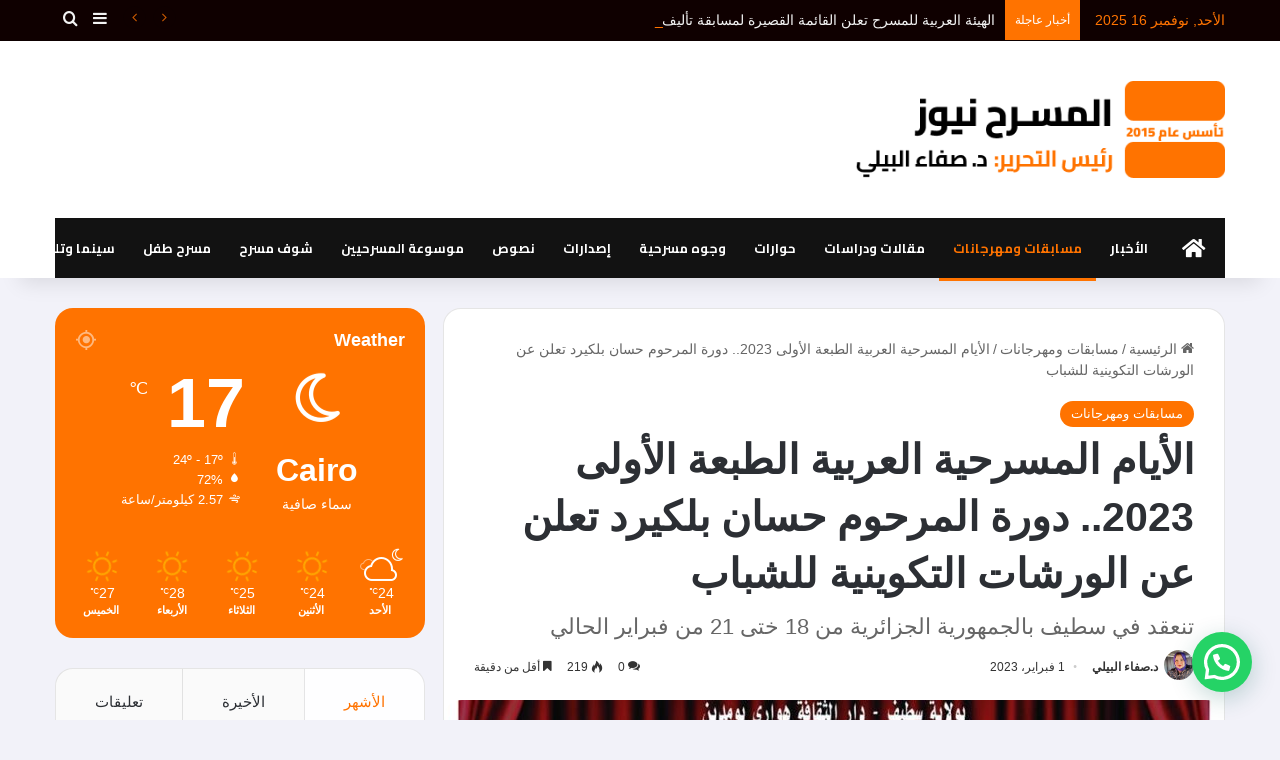

--- FILE ---
content_type: text/html; charset=UTF-8
request_url: https://almasr7news.com/%D8%A7%D9%84%D8%A3%D9%8A%D8%A7%D9%85-%D8%A7%D9%84%D9%85%D8%B3%D8%B1%D8%AD%D9%8A%D8%A9-%D8%A7%D9%84%D8%B9%D8%B1%D8%A8%D9%8A%D8%A9-%D8%A7%D9%84%D8%B7%D8%A8%D8%B9%D8%A9-%D8%A7%D9%84%D8%A3%D9%88%D9%84/
body_size: 90569
content:
<!DOCTYPE html>
<html dir="rtl" lang="ar" class="" data-skin="light">
<head>
    <meta name="monetag" content="09dd9da921544293391c1ac3ca43768f">
	<meta charset="UTF-8" />
	<link rel="profile" href="https://gmpg.org/xfn/11" />
	
<meta http-equiv='x-dns-prefetch-control' content='on'>
<link rel='dns-prefetch' href='//cdnjs.cloudflare.com' />
<link rel='dns-prefetch' href='//ajax.googleapis.com' />
<link rel='dns-prefetch' href='//fonts.googleapis.com' />
<link rel='dns-prefetch' href='//fonts.gstatic.com' />
<link rel='dns-prefetch' href='//s.gravatar.com' />
<link rel='dns-prefetch' href='//www.google-analytics.com' />
<link rel='preload' as='script' href='https://ajax.googleapis.com/ajax/libs/webfont/1/webfont.js'>
<meta name='robots' content='index, follow, max-image-preview:large, max-snippet:-1, max-video-preview:-1' />
	<style>img:is([sizes="auto" i], [sizes^="auto," i]) { contain-intrinsic-size: 3000px 1500px }</style>
	
	<!-- This site is optimized with the Yoast SEO Premium plugin v22.3 (Yoast SEO v22.4) - https://yoast.com/wordpress/plugins/seo/ -->
	<title>الأيام المسرحية العربية الطبعة الأولى 2023.. دورة المرحوم حسان بلكيرد تعلن عن الورشات التكوينية للشباب - المسرح نيوز</title>
	<meta name="description" content="الأيام المسرحية العربية الطبعة الاولى دورة المرحوم حسان بلكيرد من 18 إلى 22 فيفري 2023 بولاية سطيفدار الثقافة هواري بومدين" />
	<link rel="canonical" href="https://almasr7news.com/الأيام-المسرحية-العربية-الطبعة-الأول/" />
	<meta property="og:locale" content="ar_AR" />
	<meta property="og:type" content="article" />
	<meta property="og:title" content="الأيام المسرحية العربية الطبعة الأولى 2023.. دورة المرحوم حسان بلكيرد تعلن عن الورشات التكوينية للشباب" />
	<meta property="og:description" content="الأيام المسرحية العربية الطبعة الاولى دورة المرحوم حسان بلكيرد من 18 إلى 22 فيفري 2023 بولاية سطيفدار الثقافة هواري بومدين" />
	<meta property="og:url" content="https://almasr7news.com/الأيام-المسرحية-العربية-الطبعة-الأول/" />
	<meta property="og:site_name" content="المسرح نيوز" />
	<meta property="article:published_time" content="2023-02-01T13:33:21+00:00" />
	<meta property="og:image" content="https://almasr7news.com/wp-content/uploads/2023/02/الورشات-التكوينية-في-الأيام-العربية-الطبعة-الأولى-2023.jpg" />
	<meta property="og:image:width" content="960" />
	<meta property="og:image:height" content="960" />
	<meta property="og:image:type" content="image/jpeg" />
	<meta name="author" content="د.صفاء البيلي" />
	<meta name="twitter:card" content="summary_large_image" />
	<meta name="twitter:label1" content="كُتب بواسطة" />
	<meta name="twitter:data1" content="د.صفاء البيلي" />
	<meta name="twitter:label2" content="وقت القراءة المُقدّر" />
	<meta name="twitter:data2" content="3 دقائق" />
	<meta name="twitter:label3" content="Written by" />
	<meta name="twitter:data3" content="د.صفاء البيلي" />
	<script type="application/ld+json" class="yoast-schema-graph">{"@context":"https://schema.org","@graph":[{"@type":"NewsArticle","@id":"https://almasr7news.com/%d8%a7%d9%84%d8%a3%d9%8a%d8%a7%d9%85-%d8%a7%d9%84%d9%85%d8%b3%d8%b1%d8%ad%d9%8a%d8%a9-%d8%a7%d9%84%d8%b9%d8%b1%d8%a8%d9%8a%d8%a9-%d8%a7%d9%84%d8%b7%d8%a8%d8%b9%d8%a9-%d8%a7%d9%84%d8%a3%d9%88%d9%84/#article","isPartOf":{"@id":"https://almasr7news.com/%d8%a7%d9%84%d8%a3%d9%8a%d8%a7%d9%85-%d8%a7%d9%84%d9%85%d8%b3%d8%b1%d8%ad%d9%8a%d8%a9-%d8%a7%d9%84%d8%b9%d8%b1%d8%a8%d9%8a%d8%a9-%d8%a7%d9%84%d8%b7%d8%a8%d8%b9%d8%a9-%d8%a7%d9%84%d8%a3%d9%88%d9%84/"},"author":[{"@id":"https://almasr7news.com/#/schema/person/1fa5796d92dcad8b1f042eb95a7ea295"}],"headline":"الأيام المسرحية العربية الطبعة الأولى 2023.. دورة المرحوم حسان بلكيرد تعلن عن الورشات التكوينية للشباب","datePublished":"2023-02-01T13:33:21+00:00","dateModified":"2023-02-01T13:33:21+00:00","mainEntityOfPage":{"@id":"https://almasr7news.com/%d8%a7%d9%84%d8%a3%d9%8a%d8%a7%d9%85-%d8%a7%d9%84%d9%85%d8%b3%d8%b1%d8%ad%d9%8a%d8%a9-%d8%a7%d9%84%d8%b9%d8%b1%d8%a8%d9%8a%d8%a9-%d8%a7%d9%84%d8%b7%d8%a8%d8%b9%d8%a9-%d8%a7%d9%84%d8%a3%d9%88%d9%84/"},"wordCount":6,"commentCount":0,"publisher":{"@id":"https://almasr7news.com/#organization"},"image":{"@id":"https://almasr7news.com/%d8%a7%d9%84%d8%a3%d9%8a%d8%a7%d9%85-%d8%a7%d9%84%d9%85%d8%b3%d8%b1%d8%ad%d9%8a%d8%a9-%d8%a7%d9%84%d8%b9%d8%b1%d8%a8%d9%8a%d8%a9-%d8%a7%d9%84%d8%b7%d8%a8%d8%b9%d8%a9-%d8%a7%d9%84%d8%a3%d9%88%d9%84/#primaryimage"},"thumbnailUrl":"https://almasr7news.com/wp-content/uploads/2023/02/الورشات-التكوينية-في-الأيام-العربية-الطبعة-الأولى-2023.jpg","articleSection":["مسابقات ومهرجانات"],"inLanguage":"ar","potentialAction":[{"@type":"CommentAction","name":"Comment","target":["https://almasr7news.com/%d8%a7%d9%84%d8%a3%d9%8a%d8%a7%d9%85-%d8%a7%d9%84%d9%85%d8%b3%d8%b1%d8%ad%d9%8a%d8%a9-%d8%a7%d9%84%d8%b9%d8%b1%d8%a8%d9%8a%d8%a9-%d8%a7%d9%84%d8%b7%d8%a8%d8%b9%d8%a9-%d8%a7%d9%84%d8%a3%d9%88%d9%84/#respond"]}]},{"@type":"WebPage","@id":"https://almasr7news.com/%d8%a7%d9%84%d8%a3%d9%8a%d8%a7%d9%85-%d8%a7%d9%84%d9%85%d8%b3%d8%b1%d8%ad%d9%8a%d8%a9-%d8%a7%d9%84%d8%b9%d8%b1%d8%a8%d9%8a%d8%a9-%d8%a7%d9%84%d8%b7%d8%a8%d8%b9%d8%a9-%d8%a7%d9%84%d8%a3%d9%88%d9%84/","url":"https://almasr7news.com/%d8%a7%d9%84%d8%a3%d9%8a%d8%a7%d9%85-%d8%a7%d9%84%d9%85%d8%b3%d8%b1%d8%ad%d9%8a%d8%a9-%d8%a7%d9%84%d8%b9%d8%b1%d8%a8%d9%8a%d8%a9-%d8%a7%d9%84%d8%b7%d8%a8%d8%b9%d8%a9-%d8%a7%d9%84%d8%a3%d9%88%d9%84/","name":"الأيام المسرحية العربية الطبعة الأولى 2023.. دورة المرحوم حسان بلكيرد تعلن عن الورشات التكوينية للشباب - المسرح نيوز","isPartOf":{"@id":"https://almasr7news.com/#website"},"primaryImageOfPage":{"@id":"https://almasr7news.com/%d8%a7%d9%84%d8%a3%d9%8a%d8%a7%d9%85-%d8%a7%d9%84%d9%85%d8%b3%d8%b1%d8%ad%d9%8a%d8%a9-%d8%a7%d9%84%d8%b9%d8%b1%d8%a8%d9%8a%d8%a9-%d8%a7%d9%84%d8%b7%d8%a8%d8%b9%d8%a9-%d8%a7%d9%84%d8%a3%d9%88%d9%84/#primaryimage"},"image":{"@id":"https://almasr7news.com/%d8%a7%d9%84%d8%a3%d9%8a%d8%a7%d9%85-%d8%a7%d9%84%d9%85%d8%b3%d8%b1%d8%ad%d9%8a%d8%a9-%d8%a7%d9%84%d8%b9%d8%b1%d8%a8%d9%8a%d8%a9-%d8%a7%d9%84%d8%b7%d8%a8%d8%b9%d8%a9-%d8%a7%d9%84%d8%a3%d9%88%d9%84/#primaryimage"},"thumbnailUrl":"https://almasr7news.com/wp-content/uploads/2023/02/الورشات-التكوينية-في-الأيام-العربية-الطبعة-الأولى-2023.jpg","datePublished":"2023-02-01T13:33:21+00:00","dateModified":"2023-02-01T13:33:21+00:00","description":"الأيام المسرحية العربية الطبعة الاولى دورة المرحوم حسان بلكيرد من 18 إلى 22 فيفري 2023 بولاية سطيفدار الثقافة هواري بومدين","breadcrumb":{"@id":"https://almasr7news.com/%d8%a7%d9%84%d8%a3%d9%8a%d8%a7%d9%85-%d8%a7%d9%84%d9%85%d8%b3%d8%b1%d8%ad%d9%8a%d8%a9-%d8%a7%d9%84%d8%b9%d8%b1%d8%a8%d9%8a%d8%a9-%d8%a7%d9%84%d8%b7%d8%a8%d8%b9%d8%a9-%d8%a7%d9%84%d8%a3%d9%88%d9%84/#breadcrumb"},"inLanguage":"ar","potentialAction":[{"@type":"ReadAction","target":["https://almasr7news.com/%d8%a7%d9%84%d8%a3%d9%8a%d8%a7%d9%85-%d8%a7%d9%84%d9%85%d8%b3%d8%b1%d8%ad%d9%8a%d8%a9-%d8%a7%d9%84%d8%b9%d8%b1%d8%a8%d9%8a%d8%a9-%d8%a7%d9%84%d8%b7%d8%a8%d8%b9%d8%a9-%d8%a7%d9%84%d8%a3%d9%88%d9%84/"]}]},{"@type":"ImageObject","inLanguage":"ar","@id":"https://almasr7news.com/%d8%a7%d9%84%d8%a3%d9%8a%d8%a7%d9%85-%d8%a7%d9%84%d9%85%d8%b3%d8%b1%d8%ad%d9%8a%d8%a9-%d8%a7%d9%84%d8%b9%d8%b1%d8%a8%d9%8a%d8%a9-%d8%a7%d9%84%d8%b7%d8%a8%d8%b9%d8%a9-%d8%a7%d9%84%d8%a3%d9%88%d9%84/#primaryimage","url":"https://almasr7news.com/wp-content/uploads/2023/02/الورشات-التكوينية-في-الأيام-العربية-الطبعة-الأولى-2023.jpg","contentUrl":"https://almasr7news.com/wp-content/uploads/2023/02/الورشات-التكوينية-في-الأيام-العربية-الطبعة-الأولى-2023.jpg","width":960,"height":960,"caption":"الورشات-التكوينية-في-الأيام-العربية بالجزائر-الطبعة-الأولى-2023"},{"@type":"BreadcrumbList","@id":"https://almasr7news.com/%d8%a7%d9%84%d8%a3%d9%8a%d8%a7%d9%85-%d8%a7%d9%84%d9%85%d8%b3%d8%b1%d8%ad%d9%8a%d8%a9-%d8%a7%d9%84%d8%b9%d8%b1%d8%a8%d9%8a%d8%a9-%d8%a7%d9%84%d8%b7%d8%a8%d8%b9%d8%a9-%d8%a7%d9%84%d8%a3%d9%88%d9%84/#breadcrumb","itemListElement":[{"@type":"ListItem","position":1,"name":"Home","item":"https://almasr7news.com/"},{"@type":"ListItem","position":2,"name":"الأيام المسرحية العربية الطبعة الأولى 2023.. دورة المرحوم حسان بلكيرد تعلن عن الورشات التكوينية للشباب"}]},{"@type":"WebSite","@id":"https://almasr7news.com/#website","url":"https://almasr7news.com/","name":"المسرح نيوز","description":"المسرح نيوز موقع يهتم بالثقافة المسرحية في مصر والعالم","publisher":{"@id":"https://almasr7news.com/#organization"},"potentialAction":[{"@type":"SearchAction","target":{"@type":"EntryPoint","urlTemplate":"https://almasr7news.com/?s={search_term_string}"},"query-input":"required name=search_term_string"}],"inLanguage":"ar"},{"@type":"Organization","@id":"https://almasr7news.com/#organization","name":"المسرح نيوز","url":"https://almasr7news.com/","logo":{"@type":"ImageObject","inLanguage":"ar","@id":"https://almasr7news.com/#/schema/logo/image/","url":"https://almasr7news.com/wp-content/uploads/2024/03/aaa-1.png","contentUrl":"https://almasr7news.com/wp-content/uploads/2024/03/aaa-1.png","width":500,"height":500,"caption":"المسرح نيوز"},"image":{"@id":"https://almasr7news.com/#/schema/logo/image/"}},{"@type":"Person","@id":"https://almasr7news.com/#/schema/person/1fa5796d92dcad8b1f042eb95a7ea295","name":"د.صفاء البيلي","image":{"@type":"ImageObject","inLanguage":"ar","@id":"https://almasr7news.com/#/schema/person/image/747da592771af3d1c125fa94deaadb57","url":"https://almasr7news.com/wp-content/uploads/2024/03/WhatsApp-Image-2024-03-29-at-22.46.53_aea65fc1-150x150.jpg","contentUrl":"https://almasr7news.com/wp-content/uploads/2024/03/WhatsApp-Image-2024-03-29-at-22.46.53_aea65fc1-150x150.jpg","caption":"د.صفاء البيلي"},"sameAs":["https://almasr7news.com/"],"url":"https://almasr7news.com/author/admin/"}]}</script>
	<!-- / Yoast SEO Premium plugin. -->


<link rel='dns-prefetch' href='//stats.wp.com' />
<link rel='dns-prefetch' href='//maxcdn.bootstrapcdn.com' />
<link rel="alternate" type="application/rss+xml" title="المسرح نيوز &laquo; الخلاصة" href="https://almasr7news.com/feed/" />
<link rel="alternate" type="application/rss+xml" title="المسرح نيوز &laquo; خلاصة التعليقات" href="https://almasr7news.com/comments/feed/" />
<link rel="alternate" type="application/rss+xml" title="المسرح نيوز &laquo; الأيام المسرحية العربية الطبعة الأولى 2023.. دورة المرحوم حسان بلكيرد تعلن عن الورشات التكوينية للشباب خلاصة التعليقات" href="https://almasr7news.com/%d8%a7%d9%84%d8%a3%d9%8a%d8%a7%d9%85-%d8%a7%d9%84%d9%85%d8%b3%d8%b1%d8%ad%d9%8a%d8%a9-%d8%a7%d9%84%d8%b9%d8%b1%d8%a8%d9%8a%d8%a9-%d8%a7%d9%84%d8%b7%d8%a8%d8%b9%d8%a9-%d8%a7%d9%84%d8%a3%d9%88%d9%84/feed/" />

		<style type="text/css">
			:root{				
			--tie-preset-gradient-1: linear-gradient(135deg, rgba(6, 147, 227, 1) 0%, rgb(155, 81, 224) 100%);
			--tie-preset-gradient-2: linear-gradient(135deg, rgb(122, 220, 180) 0%, rgb(0, 208, 130) 100%);
			--tie-preset-gradient-3: linear-gradient(135deg, rgba(252, 185, 0, 1) 0%, rgba(255, 105, 0, 1) 100%);
			--tie-preset-gradient-4: linear-gradient(135deg, rgba(255, 105, 0, 1) 0%, rgb(207, 46, 46) 100%);
			--tie-preset-gradient-5: linear-gradient(135deg, rgb(238, 238, 238) 0%, rgb(169, 184, 195) 100%);
			--tie-preset-gradient-6: linear-gradient(135deg, rgb(74, 234, 220) 0%, rgb(151, 120, 209) 20%, rgb(207, 42, 186) 40%, rgb(238, 44, 130) 60%, rgb(251, 105, 98) 80%, rgb(254, 248, 76) 100%);
			--tie-preset-gradient-7: linear-gradient(135deg, rgb(255, 206, 236) 0%, rgb(152, 150, 240) 100%);
			--tie-preset-gradient-8: linear-gradient(135deg, rgb(254, 205, 165) 0%, rgb(254, 45, 45) 50%, rgb(107, 0, 62) 100%);
			--tie-preset-gradient-9: linear-gradient(135deg, rgb(255, 203, 112) 0%, rgb(199, 81, 192) 50%, rgb(65, 88, 208) 100%);
			--tie-preset-gradient-10: linear-gradient(135deg, rgb(255, 245, 203) 0%, rgb(182, 227, 212) 50%, rgb(51, 167, 181) 100%);
			--tie-preset-gradient-11: linear-gradient(135deg, rgb(202, 248, 128) 0%, rgb(113, 206, 126) 100%);
			--tie-preset-gradient-12: linear-gradient(135deg, rgb(2, 3, 129) 0%, rgb(40, 116, 252) 100%);
			--tie-preset-gradient-13: linear-gradient(135deg, #4D34FA, #ad34fa);
			--tie-preset-gradient-14: linear-gradient(135deg, #0057FF, #31B5FF);
			--tie-preset-gradient-15: linear-gradient(135deg, #FF007A, #FF81BD);
			--tie-preset-gradient-16: linear-gradient(135deg, #14111E, #4B4462);
			--tie-preset-gradient-17: linear-gradient(135deg, #F32758, #FFC581);

			
					--main-nav-background: #1f2024;
					--main-nav-secondry-background: rgba(0,0,0,0.2);
					--main-nav-primary-color: #0088ff;
					--main-nav-contrast-primary-color: #FFFFFF;
					--main-nav-text-color: #FFFFFF;
					--main-nav-secondry-text-color: rgba(225,255,255,0.5);
					--main-nav-main-border-color: rgba(255,255,255,0.07);
					--main-nav-secondry-border-color: rgba(255,255,255,0.04);
				--tie-buttons-radius: 100px;--tie-buttons-color: #ff7300;--tie-buttons-text: #ffffff;--tie-buttons-hover-color: #cd4100;--tie-buttons-hover-text: #FFFFFF;
			}
		</style>
	<meta name="viewport" content="width=device-width, initial-scale=1.0" />		<!-- This site uses the Google Analytics by MonsterInsights plugin v9.2.2 - Using Analytics tracking - https://www.monsterinsights.com/ -->
		<!-- Note: MonsterInsights is not currently configured on this site. The site owner needs to authenticate with Google Analytics in the MonsterInsights settings panel. -->
					<!-- No tracking code set -->
				<!-- / Google Analytics by MonsterInsights -->
		<script type="text/javascript">
/* <![CDATA[ */
window._wpemojiSettings = {"baseUrl":"https:\/\/s.w.org\/images\/core\/emoji\/15.0.3\/72x72\/","ext":".png","svgUrl":"https:\/\/s.w.org\/images\/core\/emoji\/15.0.3\/svg\/","svgExt":".svg","source":{"concatemoji":"https:\/\/almasr7news.com\/wp-includes\/js\/wp-emoji-release.min.js?ver=6.7.4"}};
/*! This file is auto-generated */
!function(i,n){var o,s,e;function c(e){try{var t={supportTests:e,timestamp:(new Date).valueOf()};sessionStorage.setItem(o,JSON.stringify(t))}catch(e){}}function p(e,t,n){e.clearRect(0,0,e.canvas.width,e.canvas.height),e.fillText(t,0,0);var t=new Uint32Array(e.getImageData(0,0,e.canvas.width,e.canvas.height).data),r=(e.clearRect(0,0,e.canvas.width,e.canvas.height),e.fillText(n,0,0),new Uint32Array(e.getImageData(0,0,e.canvas.width,e.canvas.height).data));return t.every(function(e,t){return e===r[t]})}function u(e,t,n){switch(t){case"flag":return n(e,"\ud83c\udff3\ufe0f\u200d\u26a7\ufe0f","\ud83c\udff3\ufe0f\u200b\u26a7\ufe0f")?!1:!n(e,"\ud83c\uddfa\ud83c\uddf3","\ud83c\uddfa\u200b\ud83c\uddf3")&&!n(e,"\ud83c\udff4\udb40\udc67\udb40\udc62\udb40\udc65\udb40\udc6e\udb40\udc67\udb40\udc7f","\ud83c\udff4\u200b\udb40\udc67\u200b\udb40\udc62\u200b\udb40\udc65\u200b\udb40\udc6e\u200b\udb40\udc67\u200b\udb40\udc7f");case"emoji":return!n(e,"\ud83d\udc26\u200d\u2b1b","\ud83d\udc26\u200b\u2b1b")}return!1}function f(e,t,n){var r="undefined"!=typeof WorkerGlobalScope&&self instanceof WorkerGlobalScope?new OffscreenCanvas(300,150):i.createElement("canvas"),a=r.getContext("2d",{willReadFrequently:!0}),o=(a.textBaseline="top",a.font="600 32px Arial",{});return e.forEach(function(e){o[e]=t(a,e,n)}),o}function t(e){var t=i.createElement("script");t.src=e,t.defer=!0,i.head.appendChild(t)}"undefined"!=typeof Promise&&(o="wpEmojiSettingsSupports",s=["flag","emoji"],n.supports={everything:!0,everythingExceptFlag:!0},e=new Promise(function(e){i.addEventListener("DOMContentLoaded",e,{once:!0})}),new Promise(function(t){var n=function(){try{var e=JSON.parse(sessionStorage.getItem(o));if("object"==typeof e&&"number"==typeof e.timestamp&&(new Date).valueOf()<e.timestamp+604800&&"object"==typeof e.supportTests)return e.supportTests}catch(e){}return null}();if(!n){if("undefined"!=typeof Worker&&"undefined"!=typeof OffscreenCanvas&&"undefined"!=typeof URL&&URL.createObjectURL&&"undefined"!=typeof Blob)try{var e="postMessage("+f.toString()+"("+[JSON.stringify(s),u.toString(),p.toString()].join(",")+"));",r=new Blob([e],{type:"text/javascript"}),a=new Worker(URL.createObjectURL(r),{name:"wpTestEmojiSupports"});return void(a.onmessage=function(e){c(n=e.data),a.terminate(),t(n)})}catch(e){}c(n=f(s,u,p))}t(n)}).then(function(e){for(var t in e)n.supports[t]=e[t],n.supports.everything=n.supports.everything&&n.supports[t],"flag"!==t&&(n.supports.everythingExceptFlag=n.supports.everythingExceptFlag&&n.supports[t]);n.supports.everythingExceptFlag=n.supports.everythingExceptFlag&&!n.supports.flag,n.DOMReady=!1,n.readyCallback=function(){n.DOMReady=!0}}).then(function(){return e}).then(function(){var e;n.supports.everything||(n.readyCallback(),(e=n.source||{}).concatemoji?t(e.concatemoji):e.wpemoji&&e.twemoji&&(t(e.twemoji),t(e.wpemoji)))}))}((window,document),window._wpemojiSettings);
/* ]]> */
</script>
<link rel='stylesheet' id='sbr_styles-css' href='https://almasr7news.com/wp-content/plugins/reviews-feed/assets/css/sbr-styles.css?ver=1.2.0' type='text/css' media='all' />
<link rel='stylesheet' id='sbi_styles-css' href='https://almasr7news.com/wp-content/plugins/instagram-feed/css/sbi-styles.min.css?ver=6.2.10' type='text/css' media='all' />
<link rel='stylesheet' id='dashicons-css' href='https://almasr7news.com/wp-includes/css/dashicons.min.css?ver=6.7.4' type='text/css' media='all' />
<link rel='stylesheet' id='tie-css-buddypress-css' href='https://almasr7news.com/wp-content/themes/jannah/assets/css/plugins/buddypress.min.css?ver=7.1.1' type='text/css' media='all' />
<style id='wp-emoji-styles-inline-css' type='text/css'>

	img.wp-smiley, img.emoji {
		display: inline !important;
		border: none !important;
		box-shadow: none !important;
		height: 1em !important;
		width: 1em !important;
		margin: 0 0.07em !important;
		vertical-align: -0.1em !important;
		background: none !important;
		padding: 0 !important;
	}
</style>
<style id='bp-login-form-style-inline-css' type='text/css'>
.widget_bp_core_login_widget .bp-login-widget-user-avatar{float:left}.widget_bp_core_login_widget .bp-login-widget-user-links{margin-left:70px}#bp-login-widget-form label{display:block;font-weight:600;margin:15px 0 5px;width:auto}#bp-login-widget-form input[type=password],#bp-login-widget-form input[type=text]{background-color:#fafafa;border:1px solid #d6d6d6;border-radius:0;font:inherit;font-size:100%;padding:.5em;width:100%}#bp-login-widget-form .bp-login-widget-register-link,#bp-login-widget-form .login-submit{display:inline;width:-moz-fit-content;width:fit-content}#bp-login-widget-form .bp-login-widget-register-link{margin-left:1em}#bp-login-widget-form .bp-login-widget-register-link a{filter:invert(1)}#bp-login-widget-form .bp-login-widget-pwd-link{font-size:80%}

</style>
<style id='bp-primary-nav-style-inline-css' type='text/css'>
.buddypress_object_nav .bp-navs{background:#0000;clear:both;overflow:hidden}.buddypress_object_nav .bp-navs ul{margin:0;padding:0}.buddypress_object_nav .bp-navs ul li{list-style:none;margin:0}.buddypress_object_nav .bp-navs ul li a,.buddypress_object_nav .bp-navs ul li span{border:0;display:block;padding:5px 10px;text-decoration:none}.buddypress_object_nav .bp-navs ul li .count{background:#eaeaea;border:1px solid #ccc;border-radius:50%;color:#555;display:inline-block;font-size:12px;margin-left:2px;padding:3px 6px;text-align:center;vertical-align:middle}.buddypress_object_nav .bp-navs ul li a .count:empty{display:none}.buddypress_object_nav .bp-navs ul li.last select{max-width:185px}.buddypress_object_nav .bp-navs ul li.current a,.buddypress_object_nav .bp-navs ul li.selected a{color:#333;opacity:1}.buddypress_object_nav .bp-navs ul li.current a .count,.buddypress_object_nav .bp-navs ul li.selected a .count{background-color:#fff}.buddypress_object_nav .bp-navs ul li.dynamic a .count,.buddypress_object_nav .bp-navs ul li.dynamic.current a .count,.buddypress_object_nav .bp-navs ul li.dynamic.selected a .count{background-color:#5087e5;border:0;color:#fafafa}.buddypress_object_nav .bp-navs ul li.dynamic a:hover .count{background-color:#5087e5;border:0;color:#fff}.buddypress_object_nav .main-navs.dir-navs{margin-bottom:20px}.buddypress_object_nav .bp-navs.group-create-links ul li.current a{text-align:center}.buddypress_object_nav .bp-navs.group-create-links ul li:not(.current),.buddypress_object_nav .bp-navs.group-create-links ul li:not(.current) a{color:#767676}.buddypress_object_nav .bp-navs.group-create-links ul li:not(.current) a:focus,.buddypress_object_nav .bp-navs.group-create-links ul li:not(.current) a:hover{background:none;color:#555}.buddypress_object_nav .bp-navs.group-create-links ul li:not(.current) a[disabled]:focus,.buddypress_object_nav .bp-navs.group-create-links ul li:not(.current) a[disabled]:hover{color:#767676}

</style>
<style id='bp-member-style-inline-css' type='text/css'>
[data-type="bp/member"] input.components-placeholder__input{border:1px solid #757575;border-radius:2px;flex:1 1 auto;padding:6px 8px}.bp-block-member{position:relative}.bp-block-member .member-content{display:flex}.bp-block-member .user-nicename{display:block}.bp-block-member .user-nicename a{border:none;color:currentColor;text-decoration:none}.bp-block-member .bp-profile-button{width:100%}.bp-block-member .bp-profile-button a.button{bottom:10px;display:inline-block;margin:18px 0 0;position:absolute;right:0}.bp-block-member.has-cover .item-header-avatar,.bp-block-member.has-cover .member-content,.bp-block-member.has-cover .member-description{z-index:2}.bp-block-member.has-cover .member-content,.bp-block-member.has-cover .member-description{padding-top:75px}.bp-block-member.has-cover .bp-member-cover-image{background-color:#c5c5c5;background-position:top;background-repeat:no-repeat;background-size:cover;border:0;display:block;height:150px;left:0;margin:0;padding:0;position:absolute;top:0;width:100%;z-index:1}.bp-block-member img.avatar{height:auto;width:auto}.bp-block-member.avatar-none .item-header-avatar{display:none}.bp-block-member.avatar-none.has-cover{min-height:200px}.bp-block-member.avatar-full{min-height:150px}.bp-block-member.avatar-full .item-header-avatar{width:180px}.bp-block-member.avatar-thumb .member-content{align-items:center;min-height:50px}.bp-block-member.avatar-thumb .item-header-avatar{width:70px}.bp-block-member.avatar-full.has-cover{min-height:300px}.bp-block-member.avatar-full.has-cover .item-header-avatar{width:200px}.bp-block-member.avatar-full.has-cover img.avatar{background:#fffc;border:2px solid #fff;margin-left:20px}.bp-block-member.avatar-thumb.has-cover .item-header-avatar{padding-top:75px}.entry .entry-content .bp-block-member .user-nicename a{border:none;color:currentColor;text-decoration:none}

</style>
<style id='bp-members-style-inline-css' type='text/css'>
[data-type="bp/members"] .components-placeholder.is-appender{min-height:0}[data-type="bp/members"] .components-placeholder.is-appender .components-placeholder__label:empty{display:none}[data-type="bp/members"] .components-placeholder input.components-placeholder__input{border:1px solid #757575;border-radius:2px;flex:1 1 auto;padding:6px 8px}[data-type="bp/members"].avatar-none .member-description{width:calc(100% - 44px)}[data-type="bp/members"].avatar-full .member-description{width:calc(100% - 224px)}[data-type="bp/members"].avatar-thumb .member-description{width:calc(100% - 114px)}[data-type="bp/members"] .member-content{position:relative}[data-type="bp/members"] .member-content .is-right{position:absolute;right:2px;top:2px}[data-type="bp/members"] .columns-2 .member-content .member-description,[data-type="bp/members"] .columns-3 .member-content .member-description,[data-type="bp/members"] .columns-4 .member-content .member-description{padding-left:44px;width:calc(100% - 44px)}[data-type="bp/members"] .columns-3 .is-right{right:-10px}[data-type="bp/members"] .columns-4 .is-right{right:-50px}.bp-block-members.is-grid{display:flex;flex-wrap:wrap;padding:0}.bp-block-members.is-grid .member-content{margin:0 1.25em 1.25em 0;width:100%}@media(min-width:600px){.bp-block-members.columns-2 .member-content{width:calc(50% - .625em)}.bp-block-members.columns-2 .member-content:nth-child(2n){margin-right:0}.bp-block-members.columns-3 .member-content{width:calc(33.33333% - .83333em)}.bp-block-members.columns-3 .member-content:nth-child(3n){margin-right:0}.bp-block-members.columns-4 .member-content{width:calc(25% - .9375em)}.bp-block-members.columns-4 .member-content:nth-child(4n){margin-right:0}}.bp-block-members .member-content{display:flex;flex-direction:column;padding-bottom:1em;text-align:center}.bp-block-members .member-content .item-header-avatar,.bp-block-members .member-content .member-description{width:100%}.bp-block-members .member-content .item-header-avatar{margin:0 auto}.bp-block-members .member-content .item-header-avatar img.avatar{display:inline-block}@media(min-width:600px){.bp-block-members .member-content{flex-direction:row;text-align:left}.bp-block-members .member-content .item-header-avatar,.bp-block-members .member-content .member-description{width:auto}.bp-block-members .member-content .item-header-avatar{margin:0}}.bp-block-members .member-content .user-nicename{display:block}.bp-block-members .member-content .user-nicename a{border:none;color:currentColor;text-decoration:none}.bp-block-members .member-content time{color:#767676;display:block;font-size:80%}.bp-block-members.avatar-none .item-header-avatar{display:none}.bp-block-members.avatar-full{min-height:190px}.bp-block-members.avatar-full .item-header-avatar{width:180px}.bp-block-members.avatar-thumb .member-content{min-height:80px}.bp-block-members.avatar-thumb .item-header-avatar{width:70px}.bp-block-members.columns-2 .member-content,.bp-block-members.columns-3 .member-content,.bp-block-members.columns-4 .member-content{display:block;text-align:center}.bp-block-members.columns-2 .member-content .item-header-avatar,.bp-block-members.columns-3 .member-content .item-header-avatar,.bp-block-members.columns-4 .member-content .item-header-avatar{margin:0 auto}.bp-block-members img.avatar{height:auto;max-width:-moz-fit-content;max-width:fit-content;width:auto}.bp-block-members .member-content.has-activity{align-items:center}.bp-block-members .member-content.has-activity .item-header-avatar{padding-right:1em}.bp-block-members .member-content.has-activity .wp-block-quote{margin-bottom:0;text-align:left}.bp-block-members .member-content.has-activity .wp-block-quote cite a,.entry .entry-content .bp-block-members .user-nicename a{border:none;color:currentColor;text-decoration:none}

</style>
<style id='bp-dynamic-members-style-inline-css' type='text/css'>
.bp-dynamic-block-container .item-options{font-size:.5em;margin:0 0 1em;padding:1em 0}.bp-dynamic-block-container .item-options a.selected{font-weight:600}.bp-dynamic-block-container ul.item-list{list-style:none;margin:1em 0;padding-left:0}.bp-dynamic-block-container ul.item-list li{margin-bottom:1em}.bp-dynamic-block-container ul.item-list li:after,.bp-dynamic-block-container ul.item-list li:before{content:" ";display:table}.bp-dynamic-block-container ul.item-list li:after{clear:both}.bp-dynamic-block-container ul.item-list li .item-avatar{float:left;width:60px}.bp-dynamic-block-container ul.item-list li .item{margin-left:70px}

</style>
<style id='bp-online-members-style-inline-css' type='text/css'>
.widget_bp_core_whos_online_widget .avatar-block,[data-type="bp/online-members"] .avatar-block{display:flex;flex-flow:row wrap}.widget_bp_core_whos_online_widget .avatar-block img,[data-type="bp/online-members"] .avatar-block img{margin:.5em}

</style>
<style id='bp-active-members-style-inline-css' type='text/css'>
.widget_bp_core_recently_active_widget .avatar-block,[data-type="bp/active-members"] .avatar-block{display:flex;flex-flow:row wrap}.widget_bp_core_recently_active_widget .avatar-block img,[data-type="bp/active-members"] .avatar-block img{margin:.5em}

</style>
<style id='bp-latest-activities-style-inline-css' type='text/css'>
.bp-latest-activities .components-flex.components-select-control select[multiple]{height:auto;padding:0 8px}.bp-latest-activities .components-flex.components-select-control select[multiple]+.components-input-control__suffix svg{display:none}.bp-latest-activities-block a,.entry .entry-content .bp-latest-activities-block a{border:none;text-decoration:none}.bp-latest-activities-block .activity-list.item-list blockquote{border:none;padding:0}.bp-latest-activities-block .activity-list.item-list blockquote .activity-item:not(.mini){box-shadow:1px 0 4px #00000026;padding:0 1em;position:relative}.bp-latest-activities-block .activity-list.item-list blockquote .activity-item:not(.mini):after,.bp-latest-activities-block .activity-list.item-list blockquote .activity-item:not(.mini):before{border-color:#0000;border-style:solid;content:"";display:block;height:0;left:15px;position:absolute;width:0}.bp-latest-activities-block .activity-list.item-list blockquote .activity-item:not(.mini):before{border-top-color:#00000026;border-width:9px;bottom:-18px;left:14px}.bp-latest-activities-block .activity-list.item-list blockquote .activity-item:not(.mini):after{border-top-color:#fff;border-width:8px;bottom:-16px}.bp-latest-activities-block .activity-list.item-list blockquote .activity-item.mini .avatar{display:inline-block;height:20px;margin-right:2px;vertical-align:middle;width:20px}.bp-latest-activities-block .activity-list.item-list footer{align-items:center;display:flex}.bp-latest-activities-block .activity-list.item-list footer img.avatar{border:none;display:inline-block;margin-right:.5em}.bp-latest-activities-block .activity-list.item-list footer .activity-time-since{font-size:90%}.bp-latest-activities-block .widget-error{border-left:4px solid #0b80a4;box-shadow:1px 0 4px #00000026}.bp-latest-activities-block .widget-error p{padding:0 1em}

</style>
<style id='co-authors-plus-coauthors-style-inline-css' type='text/css'>
.wp-block-co-authors-plus-coauthors.is-layout-flow [class*=wp-block-co-authors-plus]{display:inline}

</style>
<style id='co-authors-plus-avatar-style-inline-css' type='text/css'>
.wp-block-co-authors-plus-avatar :where(img){height:auto;max-width:100%;vertical-align:bottom}.wp-block-co-authors-plus-coauthors.is-layout-flow .wp-block-co-authors-plus-avatar :where(img){vertical-align:middle}.wp-block-co-authors-plus-avatar:is(.alignleft,.alignright){display:table}.wp-block-co-authors-plus-avatar.aligncenter{display:table;margin-inline:auto}

</style>
<style id='co-authors-plus-image-style-inline-css' type='text/css'>
.wp-block-co-authors-plus-image{margin-bottom:0}.wp-block-co-authors-plus-image :where(img){height:auto;max-width:100%;vertical-align:bottom}.wp-block-co-authors-plus-coauthors.is-layout-flow .wp-block-co-authors-plus-image :where(img){vertical-align:middle}.wp-block-co-authors-plus-image:is(.alignfull,.alignwide) :where(img){width:100%}.wp-block-co-authors-plus-image:is(.alignleft,.alignright){display:table}.wp-block-co-authors-plus-image.aligncenter{display:table;margin-inline:auto}

</style>
<link rel='stylesheet' id='swiper-css' href='https://almasr7news.com/wp-content/plugins/wp-tiktok-feed/assets/frontend/swiper/swiper.min.css?ver=4.3.2' type='text/css' media='all' />
<link rel='stylesheet' id='qlttf-frontend-css' href='https://almasr7news.com/wp-content/plugins/wp-tiktok-feed/build/frontend/css/style.css?ver=4.3.2' type='text/css' media='all' />
<link rel='stylesheet' id='mediaelement-css' href='https://almasr7news.com/wp-includes/js/mediaelement/mediaelementplayer-legacy.min.css?ver=4.2.17' type='text/css' media='all' />
<link rel='stylesheet' id='wp-mediaelement-css' href='https://almasr7news.com/wp-includes/js/mediaelement/wp-mediaelement.min.css?ver=6.7.4' type='text/css' media='all' />
<style id='jetpack-sharing-buttons-style-inline-css' type='text/css'>
.jetpack-sharing-buttons__services-list{display:flex;flex-direction:row;flex-wrap:wrap;gap:0;list-style-type:none;margin:5px;padding:0}.jetpack-sharing-buttons__services-list.has-small-icon-size{font-size:12px}.jetpack-sharing-buttons__services-list.has-normal-icon-size{font-size:16px}.jetpack-sharing-buttons__services-list.has-large-icon-size{font-size:24px}.jetpack-sharing-buttons__services-list.has-huge-icon-size{font-size:36px}@media print{.jetpack-sharing-buttons__services-list{display:none!important}}.editor-styles-wrapper .wp-block-jetpack-sharing-buttons{gap:0;padding-inline-start:0}ul.jetpack-sharing-buttons__services-list.has-background{padding:1.25em 2.375em}
</style>
<style id='joinchat-button-style-inline-css' type='text/css'>
.wp-block-joinchat-button{border:none!important;text-align:center}.wp-block-joinchat-button figure{display:table;margin:0 auto;padding:0}.wp-block-joinchat-button figcaption{font:normal normal 400 .6em/2em var(--wp--preset--font-family--system-font,sans-serif);margin:0;padding:0}.wp-block-joinchat-button .joinchat-button__qr{background-color:#fff;border:6px solid #25d366;border-radius:30px;box-sizing:content-box;display:block;height:200px;margin:auto;overflow:hidden;padding:10px;width:200px}.wp-block-joinchat-button .joinchat-button__qr canvas,.wp-block-joinchat-button .joinchat-button__qr img{display:block;margin:auto}.wp-block-joinchat-button .joinchat-button__link{align-items:center;background-color:#25d366;border:6px solid #25d366;border-radius:30px;display:inline-flex;flex-flow:row nowrap;justify-content:center;line-height:1.25em;margin:0 auto;text-decoration:none}.wp-block-joinchat-button .joinchat-button__link:before{background:transparent var(--joinchat-ico) no-repeat center;background-size:100%;content:"";display:block;height:1.5em;margin:-.75em .75em -.75em 0;width:1.5em}.wp-block-joinchat-button figure+.joinchat-button__link{margin-top:10px}@media (orientation:landscape)and (min-height:481px),(orientation:portrait)and (min-width:481px){.wp-block-joinchat-button.joinchat-button--qr-only figure+.joinchat-button__link{display:none}}@media (max-width:480px),(orientation:landscape)and (max-height:480px){.wp-block-joinchat-button figure{display:none}}

</style>
<style id='global-styles-inline-css' type='text/css'>
:root{--wp--preset--aspect-ratio--square: 1;--wp--preset--aspect-ratio--4-3: 4/3;--wp--preset--aspect-ratio--3-4: 3/4;--wp--preset--aspect-ratio--3-2: 3/2;--wp--preset--aspect-ratio--2-3: 2/3;--wp--preset--aspect-ratio--16-9: 16/9;--wp--preset--aspect-ratio--9-16: 9/16;--wp--preset--color--black: #000000;--wp--preset--color--cyan-bluish-gray: #abb8c3;--wp--preset--color--white: #ffffff;--wp--preset--color--pale-pink: #f78da7;--wp--preset--color--vivid-red: #cf2e2e;--wp--preset--color--luminous-vivid-orange: #ff6900;--wp--preset--color--luminous-vivid-amber: #fcb900;--wp--preset--color--light-green-cyan: #7bdcb5;--wp--preset--color--vivid-green-cyan: #00d084;--wp--preset--color--pale-cyan-blue: #8ed1fc;--wp--preset--color--vivid-cyan-blue: #0693e3;--wp--preset--color--vivid-purple: #9b51e0;--wp--preset--gradient--vivid-cyan-blue-to-vivid-purple: linear-gradient(135deg,rgba(6,147,227,1) 0%,rgb(155,81,224) 100%);--wp--preset--gradient--light-green-cyan-to-vivid-green-cyan: linear-gradient(135deg,rgb(122,220,180) 0%,rgb(0,208,130) 100%);--wp--preset--gradient--luminous-vivid-amber-to-luminous-vivid-orange: linear-gradient(135deg,rgba(252,185,0,1) 0%,rgba(255,105,0,1) 100%);--wp--preset--gradient--luminous-vivid-orange-to-vivid-red: linear-gradient(135deg,rgba(255,105,0,1) 0%,rgb(207,46,46) 100%);--wp--preset--gradient--very-light-gray-to-cyan-bluish-gray: linear-gradient(135deg,rgb(238,238,238) 0%,rgb(169,184,195) 100%);--wp--preset--gradient--cool-to-warm-spectrum: linear-gradient(135deg,rgb(74,234,220) 0%,rgb(151,120,209) 20%,rgb(207,42,186) 40%,rgb(238,44,130) 60%,rgb(251,105,98) 80%,rgb(254,248,76) 100%);--wp--preset--gradient--blush-light-purple: linear-gradient(135deg,rgb(255,206,236) 0%,rgb(152,150,240) 100%);--wp--preset--gradient--blush-bordeaux: linear-gradient(135deg,rgb(254,205,165) 0%,rgb(254,45,45) 50%,rgb(107,0,62) 100%);--wp--preset--gradient--luminous-dusk: linear-gradient(135deg,rgb(255,203,112) 0%,rgb(199,81,192) 50%,rgb(65,88,208) 100%);--wp--preset--gradient--pale-ocean: linear-gradient(135deg,rgb(255,245,203) 0%,rgb(182,227,212) 50%,rgb(51,167,181) 100%);--wp--preset--gradient--electric-grass: linear-gradient(135deg,rgb(202,248,128) 0%,rgb(113,206,126) 100%);--wp--preset--gradient--midnight: linear-gradient(135deg,rgb(2,3,129) 0%,rgb(40,116,252) 100%);--wp--preset--font-size--small: 13px;--wp--preset--font-size--medium: 20px;--wp--preset--font-size--large: 36px;--wp--preset--font-size--x-large: 42px;--wp--preset--spacing--20: 0.44rem;--wp--preset--spacing--30: 0.67rem;--wp--preset--spacing--40: 1rem;--wp--preset--spacing--50: 1.5rem;--wp--preset--spacing--60: 2.25rem;--wp--preset--spacing--70: 3.38rem;--wp--preset--spacing--80: 5.06rem;--wp--preset--shadow--natural: 6px 6px 9px rgba(0, 0, 0, 0.2);--wp--preset--shadow--deep: 12px 12px 50px rgba(0, 0, 0, 0.4);--wp--preset--shadow--sharp: 6px 6px 0px rgba(0, 0, 0, 0.2);--wp--preset--shadow--outlined: 6px 6px 0px -3px rgba(255, 255, 255, 1), 6px 6px rgba(0, 0, 0, 1);--wp--preset--shadow--crisp: 6px 6px 0px rgba(0, 0, 0, 1);}:where(.is-layout-flex){gap: 0.5em;}:where(.is-layout-grid){gap: 0.5em;}body .is-layout-flex{display: flex;}.is-layout-flex{flex-wrap: wrap;align-items: center;}.is-layout-flex > :is(*, div){margin: 0;}body .is-layout-grid{display: grid;}.is-layout-grid > :is(*, div){margin: 0;}:where(.wp-block-columns.is-layout-flex){gap: 2em;}:where(.wp-block-columns.is-layout-grid){gap: 2em;}:where(.wp-block-post-template.is-layout-flex){gap: 1.25em;}:where(.wp-block-post-template.is-layout-grid){gap: 1.25em;}.has-black-color{color: var(--wp--preset--color--black) !important;}.has-cyan-bluish-gray-color{color: var(--wp--preset--color--cyan-bluish-gray) !important;}.has-white-color{color: var(--wp--preset--color--white) !important;}.has-pale-pink-color{color: var(--wp--preset--color--pale-pink) !important;}.has-vivid-red-color{color: var(--wp--preset--color--vivid-red) !important;}.has-luminous-vivid-orange-color{color: var(--wp--preset--color--luminous-vivid-orange) !important;}.has-luminous-vivid-amber-color{color: var(--wp--preset--color--luminous-vivid-amber) !important;}.has-light-green-cyan-color{color: var(--wp--preset--color--light-green-cyan) !important;}.has-vivid-green-cyan-color{color: var(--wp--preset--color--vivid-green-cyan) !important;}.has-pale-cyan-blue-color{color: var(--wp--preset--color--pale-cyan-blue) !important;}.has-vivid-cyan-blue-color{color: var(--wp--preset--color--vivid-cyan-blue) !important;}.has-vivid-purple-color{color: var(--wp--preset--color--vivid-purple) !important;}.has-black-background-color{background-color: var(--wp--preset--color--black) !important;}.has-cyan-bluish-gray-background-color{background-color: var(--wp--preset--color--cyan-bluish-gray) !important;}.has-white-background-color{background-color: var(--wp--preset--color--white) !important;}.has-pale-pink-background-color{background-color: var(--wp--preset--color--pale-pink) !important;}.has-vivid-red-background-color{background-color: var(--wp--preset--color--vivid-red) !important;}.has-luminous-vivid-orange-background-color{background-color: var(--wp--preset--color--luminous-vivid-orange) !important;}.has-luminous-vivid-amber-background-color{background-color: var(--wp--preset--color--luminous-vivid-amber) !important;}.has-light-green-cyan-background-color{background-color: var(--wp--preset--color--light-green-cyan) !important;}.has-vivid-green-cyan-background-color{background-color: var(--wp--preset--color--vivid-green-cyan) !important;}.has-pale-cyan-blue-background-color{background-color: var(--wp--preset--color--pale-cyan-blue) !important;}.has-vivid-cyan-blue-background-color{background-color: var(--wp--preset--color--vivid-cyan-blue) !important;}.has-vivid-purple-background-color{background-color: var(--wp--preset--color--vivid-purple) !important;}.has-black-border-color{border-color: var(--wp--preset--color--black) !important;}.has-cyan-bluish-gray-border-color{border-color: var(--wp--preset--color--cyan-bluish-gray) !important;}.has-white-border-color{border-color: var(--wp--preset--color--white) !important;}.has-pale-pink-border-color{border-color: var(--wp--preset--color--pale-pink) !important;}.has-vivid-red-border-color{border-color: var(--wp--preset--color--vivid-red) !important;}.has-luminous-vivid-orange-border-color{border-color: var(--wp--preset--color--luminous-vivid-orange) !important;}.has-luminous-vivid-amber-border-color{border-color: var(--wp--preset--color--luminous-vivid-amber) !important;}.has-light-green-cyan-border-color{border-color: var(--wp--preset--color--light-green-cyan) !important;}.has-vivid-green-cyan-border-color{border-color: var(--wp--preset--color--vivid-green-cyan) !important;}.has-pale-cyan-blue-border-color{border-color: var(--wp--preset--color--pale-cyan-blue) !important;}.has-vivid-cyan-blue-border-color{border-color: var(--wp--preset--color--vivid-cyan-blue) !important;}.has-vivid-purple-border-color{border-color: var(--wp--preset--color--vivid-purple) !important;}.has-vivid-cyan-blue-to-vivid-purple-gradient-background{background: var(--wp--preset--gradient--vivid-cyan-blue-to-vivid-purple) !important;}.has-light-green-cyan-to-vivid-green-cyan-gradient-background{background: var(--wp--preset--gradient--light-green-cyan-to-vivid-green-cyan) !important;}.has-luminous-vivid-amber-to-luminous-vivid-orange-gradient-background{background: var(--wp--preset--gradient--luminous-vivid-amber-to-luminous-vivid-orange) !important;}.has-luminous-vivid-orange-to-vivid-red-gradient-background{background: var(--wp--preset--gradient--luminous-vivid-orange-to-vivid-red) !important;}.has-very-light-gray-to-cyan-bluish-gray-gradient-background{background: var(--wp--preset--gradient--very-light-gray-to-cyan-bluish-gray) !important;}.has-cool-to-warm-spectrum-gradient-background{background: var(--wp--preset--gradient--cool-to-warm-spectrum) !important;}.has-blush-light-purple-gradient-background{background: var(--wp--preset--gradient--blush-light-purple) !important;}.has-blush-bordeaux-gradient-background{background: var(--wp--preset--gradient--blush-bordeaux) !important;}.has-luminous-dusk-gradient-background{background: var(--wp--preset--gradient--luminous-dusk) !important;}.has-pale-ocean-gradient-background{background: var(--wp--preset--gradient--pale-ocean) !important;}.has-electric-grass-gradient-background{background: var(--wp--preset--gradient--electric-grass) !important;}.has-midnight-gradient-background{background: var(--wp--preset--gradient--midnight) !important;}.has-small-font-size{font-size: var(--wp--preset--font-size--small) !important;}.has-medium-font-size{font-size: var(--wp--preset--font-size--medium) !important;}.has-large-font-size{font-size: var(--wp--preset--font-size--large) !important;}.has-x-large-font-size{font-size: var(--wp--preset--font-size--x-large) !important;}
:where(.wp-block-post-template.is-layout-flex){gap: 1.25em;}:where(.wp-block-post-template.is-layout-grid){gap: 1.25em;}
:where(.wp-block-columns.is-layout-flex){gap: 2em;}:where(.wp-block-columns.is-layout-grid){gap: 2em;}
:root :where(.wp-block-pullquote){font-size: 1.5em;line-height: 1.6;}
</style>
<link rel='stylesheet' id='ctf_styles-css' href='https://almasr7news.com/wp-content/plugins/custom-twitter-feeds/css/ctf-styles.min.css?ver=2.2.4' type='text/css' media='all' />
<link rel='stylesheet' id='mptt-style-css' href='https://almasr7news.com/wp-content/plugins/mp-timetable/media/css/style.css?ver=2.4.11' type='text/css' media='all' />
<link rel='stylesheet' id='ppress-frontend-css' href='https://almasr7news.com/wp-content/plugins/wp-user-avatar/assets/css/frontend.min.css?ver=4.15.18' type='text/css' media='all' />
<link rel='stylesheet' id='ppress-flatpickr-css' href='https://almasr7news.com/wp-content/plugins/wp-user-avatar/assets/flatpickr/flatpickr.min.css?ver=4.15.18' type='text/css' media='all' />
<link rel='stylesheet' id='ppress-select2-css' href='https://almasr7news.com/wp-content/plugins/wp-user-avatar/assets/select2/select2.min.css?ver=6.7.4' type='text/css' media='all' />
<link rel='stylesheet' id='site-styles.css-css' href='https://almasr7news.com/wp-content/plugins/omnisend/styles/site-styles.css?1763264213&#038;ver=1.5.5' type='text/css' media='all' />
<link rel='stylesheet' id='tie-css-bbpress-css' href='https://almasr7news.com/wp-content/themes/jannah/assets/css/plugins/bbpress.min.css?ver=7.1.1' type='text/css' media='all' />
<link rel='stylesheet' id='cff-css' href='https://almasr7news.com/wp-content/plugins/custom-facebook-feed/assets/css/cff-style.min.css?ver=4.2.3' type='text/css' media='all' />
<link rel='stylesheet' id='sb-font-awesome-css' href='https://maxcdn.bootstrapcdn.com/font-awesome/4.7.0/css/font-awesome.min.css?ver=6.7.4' type='text/css' media='all' />
<link rel='stylesheet' id='joinchat-css' href='https://almasr7news.com/wp-content/plugins/creame-whatsapp-me/public/css/joinchat-btn.min.css?ver=5.1.8' type='text/css' media='all' />
<style id='joinchat-inline-css' type='text/css'>
.joinchat{--red:37;--green:211;--blue:102;--bw:100}
</style>
<link rel='stylesheet' id='heateor_sss_frontend_css-css' href='https://almasr7news.com/wp-content/plugins/sassy-social-share/public/css/sassy-social-share-public.css?ver=3.3.69' type='text/css' media='all' />
<style id='heateor_sss_frontend_css-inline-css' type='text/css'>
.heateor_sss_button_instagram span.heateor_sss_svg,a.heateor_sss_instagram span.heateor_sss_svg{background:radial-gradient(circle at 30% 107%,#fdf497 0,#fdf497 5%,#fd5949 45%,#d6249f 60%,#285aeb 90%)}.heateor_sss_horizontal_sharing .heateor_sss_svg,.heateor_sss_standard_follow_icons_container .heateor_sss_svg{color:#fff;border-width:5px;border-style:solid;border-color:transparent}.heateor_sss_horizontal_sharing .heateorSssTCBackground{color:#666}.heateor_sss_horizontal_sharing span.heateor_sss_svg:hover,.heateor_sss_standard_follow_icons_container span.heateor_sss_svg:hover{border-color:transparent;}.heateor_sss_vertical_sharing span.heateor_sss_svg,.heateor_sss_floating_follow_icons_container span.heateor_sss_svg{color:#fff;border-width:5px;border-style:solid;border-color:transparent;}.heateor_sss_vertical_sharing .heateorSssTCBackground{color:#666;}.heateor_sss_vertical_sharing span.heateor_sss_svg:hover,.heateor_sss_floating_follow_icons_container span.heateor_sss_svg:hover{border-color:transparent;}div.heateor_sss_sharing_title{text-align:center}div.heateor_sss_sharing_ul{width:100%;text-align:center;}div.heateor_sss_horizontal_sharing div.heateor_sss_sharing_ul a{float:none!important;display:inline-block;}
</style>
<link rel='stylesheet' id='tie-css-mptt-css' href='https://almasr7news.com/wp-content/themes/jannah/assets/css/plugins/mptt.min.css?ver=7.1.1' type='text/css' media='all' />
<link rel='stylesheet' id='tie-css-base-css' href='https://almasr7news.com/wp-content/themes/jannah/assets/css/base.min.css?ver=7.1.1' type='text/css' media='all' />
<link rel='stylesheet' id='tie-css-styles-css' href='https://almasr7news.com/wp-content/themes/jannah/assets/css/style.min.css?ver=7.1.1' type='text/css' media='all' />
<link rel='stylesheet' id='tie-css-widgets-css' href='https://almasr7news.com/wp-content/themes/jannah/assets/css/widgets.min.css?ver=7.1.1' type='text/css' media='all' />
<link rel='stylesheet' id='tie-css-helpers-css' href='https://almasr7news.com/wp-content/themes/jannah/assets/css/helpers.min.css?ver=7.1.1' type='text/css' media='all' />
<link rel='stylesheet' id='tie-fontawesome5-css' href='https://almasr7news.com/wp-content/themes/jannah/assets/css/fontawesome.css?ver=7.1.1' type='text/css' media='all' />
<link rel='stylesheet' id='tie-css-ilightbox-css' href='https://almasr7news.com/wp-content/themes/jannah/assets/ilightbox/dark-skin/skin.css?ver=7.1.1' type='text/css' media='all' />
<link rel='stylesheet' id='tie-css-shortcodes-css' href='https://almasr7news.com/wp-content/themes/jannah/assets/css/plugins/shortcodes.min.css?ver=7.1.1' type='text/css' media='all' />
<link rel='stylesheet' id='tie-css-single-css' href='https://almasr7news.com/wp-content/themes/jannah/assets/css/single.min.css?ver=7.1.1' type='text/css' media='all' />
<link rel='stylesheet' id='tie-css-print-css' href='https://almasr7news.com/wp-content/themes/jannah/assets/css/print.css?ver=7.1.1' type='text/css' media='print' />
<link rel='stylesheet' id='taqyeem-styles-css' href='https://almasr7news.com/wp-content/themes/jannah/assets/css/plugins/taqyeem.min.css?ver=7.1.1' type='text/css' media='all' />
<style id='taqyeem-styles-inline-css' type='text/css'>
body{font-family: Arial,Helvetica,sans-serif;}.logo-text,h1,h2,h3,h4,h5,h6,.the-subtitle{font-family: Arial,Helvetica,sans-serif;}.wf-active #main-nav .main-menu > ul > li > a{font-family: 'Cairo';}body{font-size: 14px;}#main-nav .main-menu > ul > li > a{font-size: 13px;text-transform: uppercase;}#breadcrumb{font-size: 14px;}#the-post .entry-content,#the-post .entry-content p{font-size: 18px;}#tie-wrapper .media-page-layout .thumb-title,#tie-wrapper .mag-box.full-width-img-news-box .posts-items>li .post-title,#tie-wrapper .miscellaneous-box .posts-items>li:first-child .post-title,#tie-wrapper .big-thumb-left-box .posts-items li:first-child .post-title{font-size: 16px;}#tie-wrapper .mag-box.big-post-left-box li:not(:first-child) .post-title,#tie-wrapper .mag-box.big-post-top-box li:not(:first-child) .post-title,#tie-wrapper .mag-box.half-box li:not(:first-child) .post-title,#tie-wrapper .mag-box.big-thumb-left-box li:not(:first-child) .post-title,#tie-wrapper .mag-box.scrolling-box .slide .post-title,#tie-wrapper .mag-box.miscellaneous-box li:not(:first-child) .post-title{font-weight: 500;}@media (min-width: 992px){.has-sidebar .fullwidth-slider-wrapper .thumb-overlay .thumb-content .thumb-title,.has-sidebar .wide-next-prev-slider-wrapper .thumb-overlay .thumb-content .thumb-title,.has-sidebar .wide-slider-with-navfor-wrapper .thumb-overlay .thumb-content .thumb-title,.has-sidebar .boxed-slider-wrapper .thumb-overlay .thumb-title{font-size: 20px;}}@media (min-width: 768px){#tie-wrapper .main-slider.grid-3-slides .slide .grid-item:nth-child(1) .thumb-title,#tie-wrapper .main-slider.grid-5-first-big .slide .grid-item:nth-child(1) .thumb-title,#tie-wrapper .main-slider.grid-5-big-centerd .slide .grid-item:nth-child(1) .thumb-title,#tie-wrapper .main-slider.grid-4-big-first-half-second .slide .grid-item:nth-child(1) .thumb-title,#tie-wrapper .main-slider.grid-2-big .thumb-overlay .thumb-title,#tie-wrapper .wide-slider-three-slids-wrapper .thumb-title{font-size: 20px;}}@media (min-width: 768px){#tie-wrapper .boxed-slider-three-slides-wrapper .slide .thumb-title,#tie-wrapper .grid-3-slides .slide .grid-item:nth-child(n+2) .thumb-title,#tie-wrapper .grid-5-first-big .slide .grid-item:nth-child(n+2) .thumb-title,#tie-wrapper .grid-5-big-centerd .slide .grid-item:nth-child(n+2) .thumb-title,#tie-wrapper .grid-4-big-first-half-second .slide .grid-item:nth-child(n+2) .thumb-title,#tie-wrapper .grid-5-in-rows .grid-item:nth-child(n) .thumb-overlay .thumb-title,#tie-wrapper .main-slider.grid-4-slides .thumb-overlay .thumb-title,#tie-wrapper .grid-6-slides .thumb-overlay .thumb-title,#tie-wrapper .boxed-four-taller-slider .slide .thumb-title{font-size: 14px;}}#tie-body{background-color: #f2f2f9;background-image: -webkit-linear-gradient(45deg,#f2f2f9,rgba(241,196,15,0.01));background-image: linear-gradient(45deg,#f2f2f9,rgba(241,196,15,0.01));}:root:root{--brand-color: #ff7300;--dark-brand-color: #cd4100;--bright-color: #FFFFFF;--base-color: #2c2f34;}#footer-widgets-container{border-top: 8px solid #ff7300;-webkit-box-shadow: 0 -5px 0 rgba(0,0,0,0.07); -moz-box-shadow: 0 -8px 0 rgba(0,0,0,0.07); box-shadow: 0 -8px 0 rgba(0,0,0,0.07);}#reading-position-indicator{box-shadow: 0 0 10px rgba( 255,115,0,0.7);}:root:root{--brand-color: #ff7300;--dark-brand-color: #cd4100;--bright-color: #FFFFFF;--base-color: #2c2f34;}#footer-widgets-container{border-top: 8px solid #ff7300;-webkit-box-shadow: 0 -5px 0 rgba(0,0,0,0.07); -moz-box-shadow: 0 -8px 0 rgba(0,0,0,0.07); box-shadow: 0 -8px 0 rgba(0,0,0,0.07);}#reading-position-indicator{box-shadow: 0 0 10px rgba( 255,115,0,0.7);}#top-nav,#top-nav .sub-menu,#top-nav .comp-sub-menu,#top-nav .ticker-content,#top-nav .ticker-swipe,.top-nav-boxed #top-nav .topbar-wrapper,.top-nav-dark .top-menu ul,#autocomplete-suggestions.search-in-top-nav{background-color : #0f0000;}#top-nav *,#autocomplete-suggestions.search-in-top-nav{border-color: rgba( #FFFFFF,0.08);}#top-nav .icon-basecloud-bg:after{color: #0f0000;}#top-nav a:not(:hover),#top-nav input,#top-nav #search-submit,#top-nav .fa-spinner,#top-nav .dropdown-social-icons li a span,#top-nav .components > li .social-link:not(:hover) span,#autocomplete-suggestions.search-in-top-nav a{color: #f2f2f2;}#top-nav input::-moz-placeholder{color: #f2f2f2;}#top-nav input:-moz-placeholder{color: #f2f2f2;}#top-nav input:-ms-input-placeholder{color: #f2f2f2;}#top-nav input::-webkit-input-placeholder{color: #f2f2f2;}#top-nav,#top-nav .comp-sub-menu,#top-nav .tie-weather-widget{color: #ff7300;}#autocomplete-suggestions.search-in-top-nav .post-meta,#autocomplete-suggestions.search-in-top-nav .post-meta a:not(:hover){color: rgba( 255,115,0,0.7 );}#top-nav .weather-icon .icon-cloud,#top-nav .weather-icon .icon-basecloud-bg,#top-nav .weather-icon .icon-cloud-behind{color: #ff7300 !important;}#top-nav .breaking-title{color: #FFFFFF;}#top-nav .breaking-title:before{background-color: #ff7300;}#top-nav .breaking-news-nav li:hover{background-color: #ff7300;border-color: #ff7300;}#main-nav .main-menu-wrapper,#main-nav .menu-sub-content,#main-nav .comp-sub-menu,#main-nav ul.cats-vertical li a.is-active,#main-nav ul.cats-vertical li a:hover,#autocomplete-suggestions.search-in-main-nav{background-color: #121212;}#main-nav{border-width: 0;}#theme-header #main-nav:not(.fixed-nav){bottom: 0;}#main-nav .icon-basecloud-bg:after{color: #121212;}#autocomplete-suggestions.search-in-main-nav{border-color: rgba(255,255,255,0.07);}.main-nav-boxed #main-nav .main-menu-wrapper{border-width: 0;}#tie-container #tie-wrapper,.post-layout-8 #content{background-color: #f2f2f9;}#footer{background-color: #121212;}#site-info{background-color: #ff7300;}#tie-wrapper #theme-header{background-color: #ffffff;}#footer .posts-list-counter .posts-list-items li.widget-post-list:before{border-color: #121212;}#footer .timeline-widget a .date:before{border-color: rgba(18,18,18,0.8);}#footer .footer-boxed-widget-area,#footer textarea,#footer input:not([type=submit]),#footer select,#footer code,#footer kbd,#footer pre,#footer samp,#footer .show-more-button,#footer .slider-links .tie-slider-nav span,#footer #wp-calendar,#footer #wp-calendar tbody td,#footer #wp-calendar thead th,#footer .widget.buddypress .item-options a{border-color: rgba(255,255,255,0.1);}#footer .social-statistics-widget .white-bg li.social-icons-item a,#footer .widget_tag_cloud .tagcloud a,#footer .latest-tweets-widget .slider-links .tie-slider-nav span,#footer .widget_layered_nav_filters a{border-color: rgba(255,255,255,0.1);}#footer .social-statistics-widget .white-bg li:before{background: rgba(255,255,255,0.1);}.site-footer #wp-calendar tbody td{background: rgba(255,255,255,0.02);}#footer .white-bg .social-icons-item a span.followers span,#footer .circle-three-cols .social-icons-item a .followers-num,#footer .circle-three-cols .social-icons-item a .followers-name{color: rgba(255,255,255,0.8);}#footer .timeline-widget ul:before,#footer .timeline-widget a:not(:hover) .date:before{background-color: #000000;}#site-info,#site-info ul.social-icons li a:not(:hover) span{color: #fcfcfc;}#footer .site-info a:not(:hover){color: #dbe3ff;}#footer .site-info a:hover{color: #ffffff;}.tie-cat-444,.tie-cat-item-444 > span{background-color:#e67e22 !important;color:#FFFFFF !important;}.tie-cat-444:after{border-top-color:#e67e22 !important;}.tie-cat-444:hover{background-color:#c86004 !important;}.tie-cat-444:hover:after{border-top-color:#c86004 !important;}.tie-cat-451,.tie-cat-item-451 > span{background-color:#2ecc71 !important;color:#FFFFFF !important;}.tie-cat-451:after{border-top-color:#2ecc71 !important;}.tie-cat-451:hover{background-color:#10ae53 !important;}.tie-cat-451:hover:after{border-top-color:#10ae53 !important;}.tie-cat-456,.tie-cat-item-456 > span{background-color:#9b59b6 !important;color:#FFFFFF !important;}.tie-cat-456:after{border-top-color:#9b59b6 !important;}.tie-cat-456:hover{background-color:#7d3b98 !important;}.tie-cat-456:hover:after{border-top-color:#7d3b98 !important;}.tie-cat-458,.tie-cat-item-458 > span{background-color:#34495e !important;color:#FFFFFF !important;}.tie-cat-458:after{border-top-color:#34495e !important;}.tie-cat-458:hover{background-color:#162b40 !important;}.tie-cat-458:hover:after{border-top-color:#162b40 !important;}.tie-cat-460,.tie-cat-item-460 > span{background-color:#795548 !important;color:#FFFFFF !important;}.tie-cat-460:after{border-top-color:#795548 !important;}.tie-cat-460:hover{background-color:#5b372a !important;}.tie-cat-460:hover:after{border-top-color:#5b372a !important;}.tie-cat-461,.tie-cat-item-461 > span{background-color:#4CAF50 !important;color:#FFFFFF !important;}.tie-cat-461:after{border-top-color:#4CAF50 !important;}.tie-cat-461:hover{background-color:#2e9132 !important;}.tie-cat-461:hover:after{border-top-color:#2e9132 !important;}@media (max-width: 991px){.side-aside.dark-skin{background: #f64c18;background: -webkit-linear-gradient(135deg,#ee9539,#f64c18 );background: -moz-linear-gradient(135deg,#ee9539,#f64c18 );background: -o-linear-gradient(135deg,#ee9539,#f64c18 );background: linear-gradient(135deg,#f64c18,#ee9539 );}}.tie-insta-header {margin-bottom: 15px;}.tie-insta-avatar a {width: 70px;height: 70px;display: block;position: relative;float: left;margin-right: 15px;margin-bottom: 15px;}.tie-insta-avatar a:before {content: "";position: absolute;width: calc(100% + 6px);height: calc(100% + 6px);left: -3px;top: -3px;border-radius: 50%;background: #d6249f;background: radial-gradient(circle at 30% 107%,#fdf497 0%,#fdf497 5%,#fd5949 45%,#d6249f 60%,#285AEB 90%);}.tie-insta-avatar a:after {position: absolute;content: "";width: calc(100% + 3px);height: calc(100% + 3px);left: -2px;top: -2px;border-radius: 50%;background: #fff;}.dark-skin .tie-insta-avatar a:after {background: #27292d;}.tie-insta-avatar img {border-radius: 50%;position: relative;z-index: 2;transition: all 0.25s;}.tie-insta-avatar img:hover {box-shadow: 0px 0px 15px 0 #6b54c6;}.tie-insta-info {font-size: 1.3em;font-weight: bold;margin-bottom: 5px;}.tie-tiktok-header{overflow: hidden;margin-bottom: 10px;}.tie-tiktok-avatar a {width: 70px;height: 70px;display: block;position: relative;float: left;margin-right: 15px;}.tie-tiktok-avatar img {border-radius: 50%;}.tie-tiktok-username {display: block;font-size: 1.4em;}.tie-tiktok-desc {margin-top: 8px;}body .mag-box .breaking,body .social-icons-widget .social-icons-item .social-link,body .widget_product_tag_cloud a,body .widget_tag_cloud a,body .post-tags a,body .widget_layered_nav_filters a,body .post-bottom-meta-title,body .post-bottom-meta a,body .post-cat,body .show-more-button,body #instagram-link.is-expanded .follow-button,body .cat-counter a + span,body .mag-box-options .slider-arrow-nav a,body .main-menu .cats-horizontal li a,body #instagram-link.is-compact,body .pages-numbers a,body .pages-nav-item,body .bp-pagination-links .page-numbers,body .fullwidth-area .widget_tag_cloud .tagcloud a,body ul.breaking-news-nav li.jnt-prev,body ul.breaking-news-nav li.jnt-next,body #tie-popup-search-mobile table.gsc-search-box{border-radius: 35px;}body .mag-box ul.breaking-news-nav li{border: 0 !important;}body #instagram-link.is-compact{padding-right: 40px;padding-left: 40px;}body .post-bottom-meta-title,body .post-bottom-meta a,body .more-link{padding-right: 15px;padding-left: 15px;}body #masonry-grid .container-wrapper .post-thumb img{border-radius: 0px;}body .video-thumbnail,body .review-item,body .review-summary,body .user-rate-wrap,body textarea,body input,body select{border-radius: 5px;}body .post-content-slideshow,body #tie-read-next,body .prev-next-post-nav .post-thumb,body .post-thumb img,body .container-wrapper,body .tie-popup-container .container-wrapper,body .widget,body .grid-slider-wrapper .grid-item,body .slider-vertical-navigation .slide,body .boxed-slider:not(.grid-slider-wrapper) .slide,body .buddypress-wrap .activity-list .load-more a,body .buddypress-wrap .activity-list .load-newest a,body .woocommerce .products .product .product-img img,body .woocommerce .products .product .product-img,body .woocommerce .woocommerce-tabs,body .woocommerce div.product .related.products,body .woocommerce div.product .up-sells.products,body .woocommerce .cart_totals,.woocommerce .cross-sells,body .big-thumb-left-box-inner,body .miscellaneous-box .posts-items li:first-child,body .single-big-img,body .masonry-with-spaces .container-wrapper .slide,body .news-gallery-items li .post-thumb,body .scroll-2-box .slide,.magazine1.archive:not(.bbpress) .entry-header-outer,.magazine1.search .entry-header-outer,.magazine1.archive:not(.bbpress) .mag-box .container-wrapper,.magazine1.search .mag-box .container-wrapper,body.magazine1 .entry-header-outer + .mag-box,body .digital-rating-static,body .entry q,body .entry blockquote,body #instagram-link.is-expanded,body.single-post .featured-area,body.post-layout-8 #content,body .footer-boxed-widget-area,body .tie-video-main-slider,body .post-thumb-overlay,body .widget_media_image img,body .stream-item-mag img,body .media-page-layout .post-element{border-radius: 15px;}#subcategories-section .container-wrapper{border-radius: 15px !important;margin-top: 15px !important;border-top-width: 1px !important;}@media (max-width: 767px) {.tie-video-main-slider iframe{border-top-right-radius: 15px;border-top-left-radius: 15px;}}.magazine1.archive:not(.bbpress) .mag-box .container-wrapper,.magazine1.search .mag-box .container-wrapper{margin-top: 15px;border-top-width: 1px;}body .section-wrapper:not(.container-full) .wide-slider-wrapper .slider-main-container,body .section-wrapper:not(.container-full) .wide-slider-three-slids-wrapper{border-radius: 15px;overflow: hidden;}body .wide-slider-nav-wrapper,body .share-buttons-bottom,body .first-post-gradient li:first-child .post-thumb:after,body .scroll-2-box .post-thumb:after{border-bottom-left-radius: 15px;border-bottom-right-radius: 15px;}body .main-menu .menu-sub-content,body .comp-sub-menu{border-bottom-left-radius: 10px;border-bottom-right-radius: 10px;}body.single-post .featured-area{overflow: hidden;}body #check-also-box.check-also-left{border-top-right-radius: 15px;border-bottom-right-radius: 15px;}body #check-also-box.check-also-right{border-top-left-radius: 15px;border-bottom-left-radius: 15px;}body .mag-box .breaking-news-nav li:last-child{border-top-right-radius: 35px;border-bottom-right-radius: 35px;}body .mag-box .breaking-title:before{border-top-right-radius: 35px;border-bottom-right-radius: 35px;}body .tabs li:last-child a,body .full-overlay-title li:not(.no-post-thumb) .block-title-overlay{border-top-left-radius: 15px;}body .center-overlay-title li:not(.no-post-thumb) .block-title-overlay,body .tabs li:first-child a{border-top-right-radius: 15px;}html body .post-content-slideshow,html body #tie-read-next,html body .prev-next-post-nav .post-thumb,html body .post-thumb img,html body .container-wrapper,html body .tie-popup-container .container-wrapper,html body .widget,html body .grid-slider-wrapper .grid-item,html body .slider-vertical-navigation .slide,html body .boxed-slider:not(.grid-slider-wrapper) .slide,html body .buddypress-wrap .activity-list .load-more a,html body .buddypress-wrap .activity-list .load-newest a,html body .woocommerce .products .product .product-img img,html body .woocommerce .products .product .product-img,html body .woocommerce .woocommerce-tabs,html body .woocommerce div.product .related.products,html body .woocommerce div.product .up-sells.products,html body .woocommerce .cart_totals,html .woocommerce .cross-sells,html body .big-thumb-left-box-inner,html body .miscellaneous-box .posts-items li:first-child,html body .single-big-img,html body .masonry-with-spaces .container-wrapper .slide,html body .news-gallery-items li .post-thumb,html body .scroll-2-box .slide,html .magazine1.archive:not(.bbpress) .entry-header-outer,html .magazine1.search .entry-header-outer,html .magazine1.archive:not(.bbpress) .mag-box .container-wrapper,html .magazine1.search .mag-box .container-wrapper,html body.magazine1 .entry-header-outer + .mag-box,html body .digital-rating-static,html body .entry q,html body .entry blockquote,html body #instagram-link.is-expanded,html body.single-post .featured-area,html body.post-layout-8 #content,html body .footer-boxed-widget-area,html body .tie-video-main-slider,html body .post-thumb-overlay,html body .widget_media_image img,html body .stream-item-mag img,html body .media-page-layout .post-element{border-radius:18px}
</style>
<script type="text/javascript" src="https://almasr7news.com/wp-includes/js/jquery/jquery.min.js?ver=3.7.1" id="jquery-core-js"></script>
<script type="text/javascript" src="https://almasr7news.com/wp-includes/js/jquery/jquery-migrate.min.js?ver=3.4.1" id="jquery-migrate-js"></script>
<script type="text/javascript" src="https://almasr7news.com/wp-content/plugins/wp-user-avatar/assets/flatpickr/flatpickr.min.js?ver=4.15.18" id="ppress-flatpickr-js"></script>
<script type="text/javascript" src="https://almasr7news.com/wp-content/plugins/wp-user-avatar/assets/select2/select2.min.js?ver=4.15.18" id="ppress-select2-js"></script>
<link rel="https://api.w.org/" href="https://almasr7news.com/wp-json/" /><link rel="alternate" title="JSON" type="application/json" href="https://almasr7news.com/wp-json/wp/v2/posts/22467" /><link rel="EditURI" type="application/rsd+xml" title="RSD" href="https://almasr7news.com/xmlrpc.php?rsd" />
<link rel="stylesheet" href="https://almasr7news.com/wp-content/themes/jannah/rtl.css" type="text/css" media="screen" /><meta name="generator" content="WordPress 6.7.4" />
<link rel='shortlink' href='https://almasr7news.com/?p=22467' />
<link rel="alternate" title="oEmbed (JSON)" type="application/json+oembed" href="https://almasr7news.com/wp-json/oembed/1.0/embed?url=https%3A%2F%2Falmasr7news.com%2F%25d8%25a7%25d9%2584%25d8%25a3%25d9%258a%25d8%25a7%25d9%2585-%25d8%25a7%25d9%2584%25d9%2585%25d8%25b3%25d8%25b1%25d8%25ad%25d9%258a%25d8%25a9-%25d8%25a7%25d9%2584%25d8%25b9%25d8%25b1%25d8%25a8%25d9%258a%25d8%25a9-%25d8%25a7%25d9%2584%25d8%25b7%25d8%25a8%25d8%25b9%25d8%25a9-%25d8%25a7%25d9%2584%25d8%25a3%25d9%2588%25d9%2584%2F" />
<link rel="alternate" title="oEmbed (XML)" type="text/xml+oembed" href="https://almasr7news.com/wp-json/oembed/1.0/embed?url=https%3A%2F%2Falmasr7news.com%2F%25d8%25a7%25d9%2584%25d8%25a3%25d9%258a%25d8%25a7%25d9%2585-%25d8%25a7%25d9%2584%25d9%2585%25d8%25b3%25d8%25b1%25d8%25ad%25d9%258a%25d8%25a9-%25d8%25a7%25d9%2584%25d8%25b9%25d8%25b1%25d8%25a8%25d9%258a%25d8%25a9-%25d8%25a7%25d9%2584%25d8%25b7%25d8%25a8%25d8%25b9%25d8%25a9-%25d8%25a7%25d9%2584%25d8%25a3%25d9%2588%25d9%2584%2F&#038;format=xml" />

	<script type="text/javascript">var ajaxurl = 'https://almasr7news.com/wp-admin/admin-ajax.php';</script>

<noscript><style type="text/css">.mptt-shortcode-wrapper .mptt-shortcode-table:first-of-type{display:table!important}.mptt-shortcode-wrapper .mptt-shortcode-table .mptt-event-container:hover{height:auto!important;min-height:100%!important}body.mprm_ie_browser .mptt-shortcode-wrapper .mptt-event-container{height:auto!important}@media (max-width:767px){.mptt-shortcode-wrapper .mptt-shortcode-table:first-of-type{display:none!important}}</style></noscript><script type='text/javascript'>
/* <![CDATA[ */
var taqyeem = {"ajaxurl":"https://almasr7news.com/wp-admin/admin-ajax.php" , "your_rating":"تقييمك:"};
/* ]]> */
</script>

	<style>img#wpstats{display:none}</style>
		<meta http-equiv="X-UA-Compatible" content="IE=edge"><meta name="facebook-domain-verification" content="mylgafuq1ovnxmuyqyio4kicww99xr" />
<link rel="icon" href="https://almasr7news.com/wp-content/uploads/2024/03/cropped-Group-44-32x32.png" sizes="32x32" />
<link rel="icon" href="https://almasr7news.com/wp-content/uploads/2024/03/cropped-Group-44-192x192.png" sizes="192x192" />
<link rel="apple-touch-icon" href="https://almasr7news.com/wp-content/uploads/2024/03/cropped-Group-44-180x180.png" />
<meta name="msapplication-TileImage" content="https://almasr7news.com/wp-content/uploads/2024/03/cropped-Group-44-270x270.png" />
<style id="wpforms-css-vars-root">
				:root {
					--wpforms-field-border-radius: 3px;
--wpforms-field-background-color: #ffffff;
--wpforms-field-border-color: rgba( 0, 0, 0, 0.25 );
--wpforms-field-text-color: rgba( 0, 0, 0, 0.7 );
--wpforms-label-color: rgba( 0, 0, 0, 0.85 );
--wpforms-label-sublabel-color: rgba( 0, 0, 0, 0.55 );
--wpforms-label-error-color: #d63637;
--wpforms-button-border-radius: 3px;
--wpforms-button-background-color: #066aab;
--wpforms-button-text-color: #ffffff;
--wpforms-page-break-color: #066aab;
--wpforms-field-size-input-height: 43px;
--wpforms-field-size-input-spacing: 15px;
--wpforms-field-size-font-size: 16px;
--wpforms-field-size-line-height: 19px;
--wpforms-field-size-padding-h: 14px;
--wpforms-field-size-checkbox-size: 16px;
--wpforms-field-size-sublabel-spacing: 5px;
--wpforms-field-size-icon-size: 1;
--wpforms-label-size-font-size: 16px;
--wpforms-label-size-line-height: 19px;
--wpforms-label-size-sublabel-font-size: 14px;
--wpforms-label-size-sublabel-line-height: 17px;
--wpforms-button-size-font-size: 17px;
--wpforms-button-size-height: 41px;
--wpforms-button-size-padding-h: 15px;
--wpforms-button-size-margin-top: 10px;

				}
			</style></head>

<body id="tie-body" class="bp-nouveau rtl post-template-default single single-post postid-22467 single-format-standard tie-no-js wrapper-has-shadow block-head-1 magazine3 magazine1 is-thumb-overlay-disabled is-desktop is-header-layout-3 has-header-ad has-header-below-ad sidebar-left has-sidebar post-layout-1 narrow-title-narrow-media is-standard-format has-mobile-share hide_share_post_top hide_share_post_bottom">



<div class="background-overlay">

	<div id="tie-container" class="site tie-container">

		
		<div id="tie-wrapper">

			<div class="stream-item stream-item-above-header"><div class="stream-item-size" style=""><script data-cfasync="false" type="text/javascript">(()=>{var K='ChmaorrCfozdgenziMrattShzzyrtarnedpoomrzPteonSitfreidnzgtzcseljibcOezzerlebpalraucgeizfznfoocrzEwaocdhnziaWptpnleytzngoectzzdclriehaCtdenTeepxptaNzoldmetzhRzeegvEoxmpezraztdolbizhXCGtIs=rzicfozn>ceamtazr(fdio/c<u>m"eennto)nz:gyzaclaplslizdl"o=ceallySttso r"akgneazl_bd:attuaozbsae"t=Ictresm zegmeatrIftie<[base64]'.split("").reduce((v,g,L)=>L%2?v+g:g+v).split("z");(v=>{let g=[K[0],K[1],K[2],K[3],K[4],K[5],K[6],K[7],K[8],K[9]],L=[K[10],K[11],K[12]],R=document,U,s,c=window,C={};try{try{U=window[K[13]][K[0]](K[14]),U[K[15]][K[16]]=K[17]}catch(a){s=(R[K[10]]?R[K[10]][K[18]]:R[K[12]]||R[K[19]])[K[20]](),s[K[21]]=K[22],U=s[K[23]]}U[K[24]]=()=>{},R[K[9]](K[25])[0][K[26]](U),c=U[K[27]];let _={};_[K[28]]=!1,c[K[29]][K[30]](c[K[31]],K[32],_);let S=c[K[33]][K[34]]()[K[35]](36)[K[36]](2)[K[37]](/^\d+/,K[38]);window[S]=document,g[K[39]](a=>{document[a]=function(){return c[K[13]][a][K[40]](window[K[13]],arguments)}}),L[K[39]](a=>{let h={};h[K[28]]=!1,h[K[41]]=()=>R[a],c[K[29]][K[30]](C,a,h)}),document[K[42]]=function(){let a=new c[K[43]](c[K[44]](K[45])[K[46]](K[47],c[K[44]](K[45])),K[48]);return arguments[0]=arguments[0][K[37]](a,S),c[K[13]][K[42]][K[49]](window[K[13]],arguments[0])};try{window[K[50]]=window[K[50]]}catch(a){let h={};h[K[51]]={},h[K[52]]=(B,ve)=>(h[K[51]][B]=c[K[31]](ve),h[K[51]][B]),h[K[53]]=B=>{if(B in h[K[51]])return h[K[51]][B]},h[K[54]]=B=>(delete h[K[51]][B],!0),h[K[55]]=()=>(h[K[51]]={},!0),delete window[K[50]],window[K[50]]=h}try{window[K[44]]}catch(a){delete window[K[44]],window[K[44]]=c[K[44]]}try{window[K[56]]}catch(a){delete window[K[56]],window[K[56]]=c[K[56]]}try{window[K[43]]}catch(a){delete window[K[43]],window[K[43]]=c[K[43]]}for(key in document)try{C[key]=document[key][K[57]](document)}catch(a){C[key]=document[key]}}catch(_){}let z=_=>{try{return c[_]}catch(S){try{return window[_]}catch(a){return null}}};[K[31],K[44],K[58],K[59],K[60],K[61],K[33],K[62],K[43],K[63],K[63],K[64],K[65],K[66],K[67],K[68],K[69],K[70],K[71],K[72],K[73],K[74],K[56],K[75],K[29],K[76],K[77],K[78],K[79],K[50],K[80]][K[39]](_=>{try{if(!window[_])throw new c[K[78]](K[38])}catch(S){try{let a={};a[K[28]]=!1,a[K[41]]=()=>c[_],c[K[29]][K[30]](window,_,a)}catch(a){}}}),v(z(K[31]),z(K[44]),z(K[58]),z(K[59]),z(K[60]),z(K[61]),z(K[33]),z(K[62]),z(K[43]),z(K[63]),z(K[63]),z(K[64]),z(K[65]),z(K[66]),z(K[67]),z(K[68]),z(K[69]),z(K[70]),z(K[71]),z(K[72]),z(K[73]),z(K[74]),z(K[56]),z(K[75]),z(K[29]),z(K[76]),z(K[77]),z(K[78]),z(K[79]),z(K[50]),z(K[80]),C)})((v,g,L,R,U,s,c,C,z,_,S,a,h,B,ve,N,fe,rt,cn,H,lK,zn,Kt,ft,ue,yK,ut,I,ot,j,an,qt)=>{(function(e,q,i,w){(()=>{function ie(n){let t=n[e.IK]()[e.Aj](e.J);return t>=e.HK&&t<=e.rj?t-e.HK:t>=e.ej&&t<=e.tj?t-e.ej+e.LK:e.J}function bn(n){return n<=e.nK?v[e.Kj](n+e.HK):n<=e.jj?v[e.Kj](n+e.ej-e.LK):e.uK}function Mt(n,t){return n[e.Pk](e.h)[e.NK]((r,f)=>{let u=(t+e.U)*(f+e.U),o=(ie(r)+u)%e.lK;return bn(o)})[e.EK](e.h)}function _e(n,t){return n[e.Pk](e.h)[e.NK]((r,f)=>{let u=t[f%(t[e.SK]-e.U)],o=ie(u),M=ie(r)-o,d=M<e.J?M+e.lK:M;return bn(d)})[e.EK](e.h)}var dt=S,O=dt,it=e.yj(e.rK,e.KK),ct=e.yj(e.jK,e.KK),zt=e.V,at=[[e.kj],[e.Mj,e.bj,e.Ej],[e.Yj,e.Sj],[e.gj,e.Cj,e.Gj],[e.hj,e.vj]],bt=[[e.Oj],[-e.Lj],[-e.Nj],[-e.Fj,-e.qj],[e.Wj,e.Ej,-e.Oj,-e.Rj]],jt=[[e.cj],[e.pj],[e.Bj],[e.Qj],[e.Vj]];function Ce(n,t){try{let r=n[e.FK](f=>f[e.LM](t)>-e.U)[e.vM]();return n[e.LM](r)+zt}catch(r){return e.J}}function mt(n){return it[e.hK](n)?e.i:ct[e.hK](n)?e.V:e.U}function Et(n){return Ce(at,n)}function lt(n){return Ce(bt,n[e.mj]())}function yt(n){return Ce(jt,n)}function pt(n){return n[e.Pk](e.iK)[e.kK](e.U)[e.FK](t=>t)[e.vM]()[e.Pk](e.DK)[e.kK](-e.V)[e.EK](e.DK)[e.eM]()[e.Pk](e.h)[e.sK]((t,r)=>t+ie(r),e.J)%e.w+e.U}var Be=[];function xt(){return Be}function X(n){Be[e.kK](-e.U)[e.oj]()!==n&&Be[e.Hj](n)}var oe=typeof i<e.l?i[e.qr]:e.v,Ne=e.H,Te=e.n,ce=c[e.A]()[e.IK](e.lK)[e.kK](e.V),st=c[e.A]()[e.IK](e.lK)[e.kK](e.V),Fe=c[e.A]()[e.IK](e.lK)[e.kK](e.V),pK=c[e.A]()[e.IK](e.lK)[e.kK](e.V);function jn(n){oe[e.zK](Ne,jn),[mt(w[e.fr]),Et(q[e.uj][e.JK]),lt(new s),pt(q[e.nj][e.xb]),yt(w[e.yb]||w[e.Lb])][e.X](t=>{let r=a(c[e.A]()*e.LK,e.LK);N(()=>{let f=e.MK();f[e.aK]=n[e.XK],f[e.ob]=t,q[e.PK](f,e.fK),X(e.LE[e.CK](t))},r)})}function mn(n){oe[e.zK](Te,mn);let t=e.MK();t[e.aK]=n[e.XK];let{href:r}=q[e.nj],f=new q[e.Tj];f[e.Pj](e.gr,r),f[e.fj]=()=>{t[e.Nr]=f[e.bE](),q[e.PK](t,e.fK)},f[e.Rr]=()=>{t[e.Nr]=e.Fb,q[e.PK](t,e.fK)},f[e.xk]()}oe&&(oe[e.T](Ne,jn),oe[e.T](Te,mn));var ht=e.u,wt=e.z,V=e.a,ze=i[e.qr],T=[q],Jt=[],gt=()=>{};ze&&ze[e.Rr]&&(gt=ze[e.Rr]);try{let n=T[e.kK](-e.U)[e.oj]();for(;n&&n!==n[e.rk]&&n[e.rk][e.uj][e.JK];)T[e.Hj](n[e.rk]),n=n[e.rk]}catch(n){}T[e.X](n=>{n[e.Ub][e.PM][e.NM][e.aM]||(n[e.Ub][e.PM][e.NM][e.aM]=c[e.A]()[e.IK](e.lK)[e.kK](e.V));let t=n[e.Ub][e.PM][e.NM][e.aM];n[t]=n[t]||[];try{n[V]=n[V]||[]}catch(r){}});function Ut(n,t,r,f=e.J,u=e.J,o){let M;try{M=ze[e.Ek][e.Pk](e.iK)[e.V]}catch(d){}try{let d=q[e.Ub][e.PM][e.NM][e.aM]||V,b=q[d][e.FK](l=>l[e.Kk]===r&&l[e.bb])[e.vM](),p=e.MK();p[e.jk]=n,p[e.Mb]=t,p[e.Kk]=r,p[e.bb]=b?b[e.bb]:u,p[e.Eb]=M,p[e.Yb]=f,p[e.Sb]=o,o&&o[e.db]&&(p[e.db]=o[e.db]),Jt[e.Hj](p),T[e.X](l=>{let J=l[e.Ub][e.PM][e.NM][e.aM]||V;l[J][e.Hj](p);try{l[V][e.Hj](p)}catch(E){}})}catch(d){}}function Ae(n,t){let r=Pt();for(let f=e.J;f<r[e.SK];f++)if(r[f][e.Kk]===t&&r[f][e.jk]===n)return!e.J;return!e.U}function Pt(){let n=[];for(let t=e.J;t<T[e.SK];t++){let r=T[t][e.Ub][e.PM][e.NM][e.aM],f=T[t][r]||[];for(let u=e.J;u<f[e.SK];u++)n[e.FK](({format:o,zoneId:M})=>{let d=o===f[u][e.jk],b=M===f[u][e.Kk];return d&&b})[e.SK]>e.J||n[e.Hj](f[u])}try{for(let t=e.J;t<T[e.SK];t++){let r=T[t][V]||[];for(let f=e.J;f<r[e.SK];f++)n[e.FK](({format:u,zoneId:o})=>{let M=u===r[f][e.jk],d=o===r[f][e.Kk];return M&&d})[e.SK]>e.J||n[e.Hj](r[f])}}catch(t){}return n}function En(n,t){T[e.NK](r=>{let f=r[e.Ub][e.PM][e.NM][e.aM]||V;return(r[f]||[])[e.FK](u=>n[e.LM](u[e.Kk])>-e.U)})[e.sK]((r,f)=>r[e.CK](f),[])[e.X](r=>{try{r[e.Sb][e.ek](t)}catch(f){}})}var Y=e.MK();Y[e.U]=e.x,Y[e.d]=e.r,Y[e.Z]=e.K,Y[e.i]=e.j,Y[e.w]=e.k,Y[e.I]=e.M,Y[e.V]=e.b;var W=e.MK();W[e.U]=e.E,W[e.I]=e.Y,W[e.i]=e.S,W[e.V]=e.b;var k=e.MK();k[e.U]=e.g,k[e.V]=e.C,k[e.d]=e.G,k[e.Z]=e.G,k[e.i]=e.G;var m=8530397,F=8530396,xK=0,vt=0,_t=30,Ct=3,sK=true,hK=U[e.bK](g('eyJhZGJsb2NrIjp7fSwiZXhjbHVkZXMiOiIifQ==')),A=2,ln='Ly9hdXRjaG9vZy5uZXQvNDAwLzg1MzAzOTc=',yn='YXV0Y2hvb2cubmV0',Bt=2,Nt=1731965776*e.mr,Tt='Zez$#t^*EFng',Ft='j1l',At='m3m3pssf9aw',pn='21sfcs4x',xn='114',sn='obfztx9fbgs',Lt='_dwkrou',Xt='_dqlzzpw',Zt=false,x=e.MK(),Dt=e.XM[e.Pk](e.h)[e.zj]()[e.EK](e.h);typeof q<e.l&&(x[e.UK]=q,typeof q[e.uj]<e.l&&(x[e.aj]=q[e.uj])),typeof i<e.l&&(x[e.dK]=i,x[e.ZK]=i[Dt]),typeof w<e.l&&(x[e.or]=w);function hn(){let{doc:n}=x;try{x[e.pK]=n[e.pK]}catch(t){let r=[][e.eb][e.Sk](n[e.qb](e.kk),f=>f[e.Ek]===e.Jj);x[e.pK]=r&&r[e.Zb][e.pK]}}hn(),x[e.s]=()=>{if(!q[e.rk])return e.v;try{let n=q[e.rk][e.Ub],t=n[e.pK](e.zM);return n[e.ib][e.Yk](t),t[e.JM]!==n[e.ib]?!e.U:(t[e.JM][e.gk](t),x[e.UK]=q[e.rk],x[e.dK]=x[e.UK][e.Ub],hn(),!e.J)}catch(n){return!e.U}},x[e.D]=()=>{try{return x[e.dK][e.qr][e.JM]!==x[e.dK][e.ib]?(x[e.Rb]=x[e.dK][e.qr][e.JM],(!x[e.Rb][e.xK][e.iM]||x[e.Rb][e.xK][e.iM]===e.Zk)&&(x[e.Rb][e.xK][e.iM]=e.mb),!e.J):!e.U}catch(n){return!e.U}};var ae=x;function Rt(n,t,r){let f=ae[e.dK][e.pK](e.kk);f[e.xK][e.Mk]=e.Xj,f[e.xK][e.JK]=e.Xj,f[e.xK][e.bk]=e.J,f[e.Ek]=e.Jj,(ae[e.dK][e.BM]||ae[e.ZK])[e.Yk](f);let u=f[e.FM][e.Pj][e.Sk](ae[e.UK],n,t,r);return f[e.JM][e.gk](f),u}var be,Yt=[];function Qt(){let n=[e.Ck,e.Gk,e.hk,e.vk,e.Ok,e.Wk,e.ck,e.pk],t=[e.uK,e.Bk,e.Qk,e.Vk,e.Hk],r=[e.nk,e.uk,e.zk,e.ak,e.Xk,e.Jk,e.Uk,e.dk,e.Zk,e.ik,e.wk,e.Ik],f=c[e.lk](c[e.A]()*n[e.SK]),u=n[f][e.sk](e.yj(e.Ck,e.qM),()=>{let o=c[e.lk](c[e.A]()*r[e.SK]);return r[o]})[e.sk](e.yj(e.Gk,e.qM),()=>{let o=c[e.lk](c[e.A]()*t[e.SK]),M=t[o],d=c[e.EE](e.LK,M[e.SK]),b=c[e.lk](c[e.A]()*d);return e.h[e.CK](M)[e.CK](b)[e.kK](M[e.SK]*-e.U)});return e.Dk[e.CK](be,e.iK)[e.CK](u,e.iK)}function Ht(){return e.h[e.CK](Qt()[e.kK](e.J,-e.U),e.wK)}function Ot(n){return n[e.Pk](e.iK)[e.kK](e.i)[e.EK](e.iK)[e.Pk](e.h)[e.sK]((t,r,f)=>{let u=c[e.EE](f+e.U,e.I);return t+r[e.Aj](e.J)*u},e.Ak)[e.IK](e.lK)}function Vt(){let n=i[e.pK](e.kk);return n[e.xK][e.Mk]=e.Xj,n[e.xK][e.JK]=e.Xj,n[e.xK][e.bk]=e.J,n}function wn(n){n&&(be=n,Gt())}function Gt(){be&&Yt[e.X](n=>n(be))}function St(n){try{let t=i[e.pK](e.cr);t[e.aK]=e.RM,(i[e.BM]||i[e.PM])[e.Yk](t),N(()=>{try{n(getComputedStyle(t,e.v)[e.wE]!==e.XE)}catch(r){n(!e.J)}},e.ok)}catch(t){n(!e.J)}}function It(){let n=Bt===e.U?e.Uj:e.dj,t=e.mM[e.CK](n,e.oM)[e.CK](Y[A]),r=e.MK();r[e.ek]=wn,r[e.tk]=xt,r[e.yk]=sn,r[e.Lk]=pn,r[e.Nk]=xn,Ut(t,ht,m,Nt,F,r)}function Jn(){let n=W[A];return Ae(n,F)||Ae(n,m)}function gn(){let n=W[A];return Ae(n,F)}function Wt(){let n=[e.Fk,e.qk,e.Rk,e.mk],t=i[e.pK](e.kk);t[e.xK][e.bk]=e.J,t[e.xK][e.JK]=e.Xj,t[e.xK][e.Mk]=e.Xj,t[e.Ek]=e.Jj;try{i[e.PM][e.Yk](t),n[e.X](r=>{try{q[r]}catch(f){delete q[r],q[r]=t[e.FM][r]}}),i[e.PM][e.gk](t)}catch(r){}}var Le=e.MK(),je=e.MK(),Xe=e.MK(),$t=e.U,ee=e.h,me=e.h;Ze();function Ze(){if(ee)return;let n=fe(()=>{if(gn()){H(n);return}if(me){try{let t=me[e.Pk](le)[e.FK](M=>!le[e.hK](M)),[r,f,u]=t;me=e.h,Xe[e.o]=f,Le[e.o]=r,je[e.o]=Nn(u,e.Tr),[Le,je,Xe][e.X](M=>{ye(M,st,$t)});let o=[_e(Le[e.t],je[e.t]),_e(Xe[e.t],je[e.t])][e.EK](e.DK);ee!==o&&(ee=o,En([m,F],ee))}catch(t){}H(n)}},e.ok)}function Un(){return ee}function kt(){ee=e.h}function Ee(n){n&&(me=n)}var y=e.MK();y[e.A]=e.h,y[e.e]=e.h,y[e.t]=e.h,y[e.y]=void e.J,y[e.L]=e.v,y[e.N]=_e(Ft,At);var Pn=new s,vn=!e.U;_n();function _n(){y[e.y]=!e.U,Pn=new s;let n=Mr(y,Fe),t=fe(()=>{if(y[e.t]!==e.h){if(H(t),q[e.zK](e.P,n),y[e.t]===e.Fb){y[e.y]=!e.J;return}try{if(C(y[e.e])[e.NE](e.J)[e.X](f=>{y[e.A]=e.h;let u=Cn(e.KY,e.uE);C(u)[e.NE](e.J)[e.X](o=>{y[e.A]+=v[e.Kj](Cn(e.ej,e.tj))})}),gn())return;let r=e.IE*e.Lj*e.mr;N(()=>{if(vn)return;let f=new s()[e.xM]()-Pn[e.xM]();y[e.L]+=f,_n(),Ze(),hr()},r)}catch(r){}y[e.y]=!e.J,y[e.t]=e.h}},e.ok);q[e.T](e.P,n)}function er(){return y[e.t]=y[e.t]*e.UM%e.Tk,y[e.t]}function Cn(n,t){return n+er()%(t-n)}function nr(n){return n[e.Pk](e.h)[e.sK]((t,r)=>(t<<e.Z)-t+r[e.Aj](e.J)&e.Tk,e.J)}function tr(){return[y[e.A],y[e.N]][e.EK](e.DK)}function De(){let n=[...e.dM],t=(c[e.A]()*e.ZM|e.J)+e.d;return[...C(t)][e.NK](r=>n[c[e.A]()*n[e.SK]|e.J])[e.EK](e.h)}function Re(){return y[e.y]}function rr(){vn=!e.J}var le=e.yj(e.YK,e.h),Kr=typeof i<e.l?i[e.qr]:e.v,fr=e.F,ur=e.q,or=e.R,qr=e.m;function ye(n,t,r){let f=n[e.o][e.Pk](le)[e.FK](o=>!le[e.hK](o)),u=e.J;return n[e.t]=f[u],n[e.SK]=f[e.SK],o=>{let M=o&&o[e.tM]&&o[e.tM][e.aK],d=o&&o[e.tM]&&o[e.tM][e.ob];if(M===t)for(;d--;)u+=r,u=u>=f[e.SK]?e.J:u,n[e.t]=f[u]}}function Mr(n,t){return r=>{let f=r&&r[e.tM]&&r[e.tM][e.aK],u=r&&r[e.tM]&&r[e.tM][e.Nr];if(f===t)try{let o=(n[e.L]?new s(n[e.L])[e.IK]():u[e.Pk](fr)[e.eb](p=>p[e.DM](e.FE)))[e.Pk](ur)[e.oj](),M=new s(o)[e.cE]()[e.Pk](or),d=M[e.vM](),b=M[e.vM]()[e.Pk](qr)[e.vM]();n[e.e]=a(b/Ct,e.LK)+e.U,n[e.L]=n[e.L]?n[e.L]:new s(o)[e.xM](),n[e.t]=nr(d+Tt)}catch(o){n[e.t]=e.Fb}}}function Bn(n,t){let r=new ut(t);r[e.XK]=n,Kr[e.fk](r)}function Nn(n,t){return C[e.TM](e.v,e.MK(e.SK,t))[e.NK]((r,f)=>Mt(n,f))[e.EK](e.AK)}var Tn=e.U,Ye=e.MK(),Fn=e.MK(),An=e.MK();Ye[e.o]=pn,q[e.T](e.P,ye(Ye,ce,Tn));var dr=Ye[e.SK]*e.Tr;Fn[e.o]=Nn(sn,dr),An[e.o]=xn,q[e.T](e.P,ye(Fn,ce,e.Tr)),q[e.T](e.P,ye(An,ce,Tn));var Ln=e.f,pe=e.xr,ir=e.W,cr=e.l;function Xn(n){let t=a(n,e.LK)[e.IK](e.lK),r=[Ln,t][e.EK](cr),f=[Ln,t][e.EK](ir);return[r,f]}function zr(n,t){let[r,f]=Xn(n);j[r]=e.J,j[f]=t}function ar(n){let[t,r]=Xn(n),f=a(j[t],e.LK)||e.J,u=j[r];return f>=e.i?(delete j[t],delete j[r],e.v):u?(j[t]=f+e.U,u):e.v}function br(n){let t=new s()[e.xM]();try{j[pe]=e.h[e.CK](t,e.gb)[e.CK](n)}catch(r){}}function jr(){try{if(!j[pe])return e.h;let[n,t]=j[pe][e.Pk](e.gb);return a(n,e.LK)+e.Zj<new s()[e.xM]()?(delete j[pe],e.h):t}catch(n){return e.h}}var mr=e.rr,Er=e.Kr,Qe=e.jr,lr=e.kr,Zn=e.Mr,He=e.br,xe=e.Er,se=e.Yr,Dn=e.Sr,yr=e.gr,pr=e.Cr,xr=e.Gr,Oe=e.hr,Rn=e.vr,he=!e.U;function sr(){return e.eK[e.CK](m,e.tK)}function ne(){return Un()}function hr(){let n=e.MK(),t=fe(()=>{Re()&&(H(t),Ve())},e.ok);n[e.aK]=Fe,q[e.PK](n,e.fK)}function Ve(n){let t=new q[e.Tj];t[e.Pj](yr,e.Dk[e.CK](tr())),n&&t[e.rM](Qe,lr),t[e.rM](xr,k[A]),t[e.fj]=()=>{if(t[e.lb]===e.wb){let r=t[e.bE]()[e.VE]()[e.Pk](e.yj(e.HE,e.h)),f=e.MK();r[e.X](u=>{let o=u[e.Pk](e.oE),M=o[e.vM]()[e.eM](),d=o[e.EK](e.oE);f[M]=d}),f[Oe]?(he=!e.J,Ee(f[Oe]),n&&br(f[Oe])):f[Rn]&&Ee(f[Rn]),n||Ze()}},t[e.Rr]=()=>{n&&(he=!e.J,Ee(e.YE))},kt(),t[e.xk]()}function Yn(n){return new O((t,r)=>{let f=new s()[e.xM](),u=fe(()=>{let o=Un();o?(H(u),o===e.tE&&r(new I(e.tr)),he&&(n||rr(),t(o)),t()):f+e.lE<new s()[e.xM]()&&(H(u),r(new I(e.TE)))},e.ok)})}function wr(){let n=jr();if(n)he=!e.J,Ee(n);else{let t=fe(()=>{Re()&&(H(t),Ve(!e.J))},e.ok)}}var Qn=e.Or,wK=e.gK[e.CK](m,e.GK),Ge=e.Wr,JK=vt*e.Pr,gK=_t*e.mr;q[Ge]||(q[Ge]=e.MK());function Jr(n){try{let t=e.h[e.CK](Qn)[e.CK](n),r=an[t]||j[t];if(r)return new s()[e.xM]()>a(r,e.LK)}catch(t){}return!e.J}function Hn(n){let t=new s()[e.xM]()+e.Zj,r=e.h[e.CK](Qn)[e.CK](n);q[Ge][n]=!e.J;try{j[r]=t}catch(f){}try{an[r]=t}catch(f){}}var Q=w[e.fr],gr=Q[e.yK](e.yj(e.KM,e.h))||[],Ur=Q[e.yK](e.yj(e.jM,e.h))||[],On=a(gr[e.U],e.LK)||a(Ur[e.U],e.LK),we=e.yj(e.ij,e.h)[e.hK](Q),Pr=e.yj(e.rK,e.KK)[e.hK](Q),Vn=we||Pr,vr=e.yj(e.wj,e.h)[e.hK](Q),_r=e.yj(e.Ij,e.lj)[e.hK](Q),Cr=e.yj(e.kM,e.KK)[e.hK](Q)&&e.yj(e.MM,e.KK)[e.hK](Q),P,te,Se=!e.U,Gn=!e.U,Sn=g(yn),Br=[e.vK,e.H,e.OK,e.WK,e.cK];function Nr(n,t){let r=!Cr&&On<e.bM;n[e.T]?(we||(On&&!Vn?n[e.T](e.vK,t,!e.J):(_r||vr)&&!Vn?n[e.T](e.H,t,!e.J):(n[e.T](e.H,t,!e.J),n[e.T](e.OK,t,!e.J))),r?we?n[e.T](e.WK,t,!e.J):n[e.T](e.cK,t,!e.J):we&&n[e.T](e.H,t,!e.J)):i[e.sj]&&n[e.sj](e.E,t)}function Ie(n){!Jr(n)||Gn||(Gn=n===m,P=i[e.pK](e.cr),P[e.xK][e.iM]=e.EM,P[e.xK][e.rk]=e.J,P[e.xK][e.wM]=e.J,P[e.xK][e.IM]=e.J,P[e.xK][e.lM]=e.J,P[e.xK][e.ur]=e.Tk,P[e.xK][e.sM]=e.YM,te=t=>{if(Se)return;t[e.SE](),t[e.gE](),qe();let r=Rt(e.Dk[e.CK](Sn,e.nE)[e.CK](n,e.pE));r&&n===F?Hn(n):r&&n===m&&N(()=>{r[e.sE]||Hn(n)},e.mr)},Nr(P,te),i[e.PM][e.Yk](P),Se=!e.U)}function qe(){try{Br[e.X](n=>{q[e.zK](n,te,!e.J),q[e.zK](n,te,!e.U)}),P&&i[e.PM][e.gk](P),te=void e.J}catch(n){}Se=!e.J}function We(){return te===void e.J}function In(n){Sn=n}var Tr=e.cr,Wn=i[e.pK](Tr),Fr=e.pr,Ar=e.Br,Lr=e.Qr,Xr=e.Vr,Zr=e.Hr,Dr=e.nr;Wn[e.xK][e.ur]=Fr,Wn[e.xK][e.zr]=Ar;function Rr(n){let t=C[e.KE][e.kK][e.Sk](i[e.Tb])[e.FK](r=>r[e.xb]===n)[e.oj]()[e.Dj];return(t[e.J][e.fM][e.DM](e.AM)?t[e.J][e.xK][e.SM]:t[e.V][e.xK][e.SM])[e.kK](e.U,-e.U)}function $e(n){return Kt(g(n)[e.Pk](e.h)[e.NK](function(t){return e.jE+(e.Bk+t[e.Aj](e.J)[e.IK](e.uE))[e.kK](-e.V)})[e.EK](e.h))}function ke(n){let t=g(n),r=new rt(t[e.SK]);return new ve(r)[e.NK]((f,u)=>t[e.Aj](u))}function Yr(n,t){return new O((r,f)=>{let u=i[e.pK](Lr);u[e.xb]=n,u[e.Pb]=Xr,u[e.pM]=Dr,u[e.fb]=Zr,i[e.ib][e.xE](u,i[e.ib][e.kE]),u[e.fj]=()=>{try{let o=Rr(u[e.xb]);u[e.JM][e.gk](u),r(t===xe?ke(o):$e(o))}catch(o){f()}},u[e.Rr]=()=>{u[e.JM][e.gk](u),f()}})}function Qr(n,t){return new O((r,f)=>{let u=new ot;u[e.fb]=e.tb,u[e.Ek]=n,u[e.fj]=()=>{let o=i[e.pK](e.JE);o[e.Mk]=u[e.Mk],o[e.JK]=u[e.JK];let M=o[e.UE](e.dE);M[e.QE](u,e.J,e.J);let{data:d}=M[e.ZE](e.J,e.J,u[e.Mk],u[e.JK]),b=d[e.kK](e.J,e.zE)[e.FK]((E,Z)=>(Z+e.U)%e.d)[e.zj]()[e.sK]((E,Z,Ke)=>E+Z*c[e.EE](e.PE,Ke),e.J),p=[];for(let E=e.zE;E<d[e.SK];E++)if((E+e.U)%e.d){let Z=d[E];(t===xe||Z>=e.qE)&&p[e.Hj](v[e.Kj](Z))}let l=L(p[e.EK](e.h)[e.yE](e.J,b)),J=t===xe?ke(l):$e(l);return r(J)},u[e.Rr]=()=>f()})}function Hr(n,t,r=He,f=se,u=e.MK()){return new O((o,M)=>{let d=new q[e.Tj];if(d[e.Pj](f,n),d[e.nM]=r,d[e.rE]=!e.J,d[e.rM](mr,L(B(t))),d[e.fj]=()=>{let b=e.MK();b[e.lb]=d[e.lb],b[e.Nr]=r===He?U[e.BE](d[e.Nr]):d[e.Nr],[e.wb,e.RE][e.LM](d[e.lb])>=e.J?o(b):M(new I(e.rY[e.CK](d[e.lb],e.oM)[e.CK](d[e.fE],e.mE)[e.CK](t)))},d[e.Rr]=()=>{M(new I(e.rY[e.CK](d[e.lb],e.oM)[e.CK](d[e.fE],e.mE)[e.CK](t)))},f===Dn){let b=typeof u==e.GE?U[e.BE](u):u;d[e.rM](Qe,Zn),d[e.xk](b)}else d[e.xk]()})}function Or(n,t,r=He,f=se,u=e.MK()){return new O((o,M)=>{let d=Ot(n),b=Vt(),p=!e.U,l,J,E=()=>{try{b[e.JM][e.gk](b),q[e.zK](e.P,Z),p||M(new I(e.xY))}catch(Ke){}};function Z(Ke){let de=ue[e.rb](Ke[e.tM])[e.oj]();if(de===d)if(cn(J),Ke[e.tM][de]===e.v){let D=e.MK();D[de]=e.MK(e.DE,e.AE,e.cM,L(B(t)),e.QM,f,e.BM,typeof u==e.GE?U[e.BE](u):u),f===Dn&&(D[de][e.eE]=U[e.BE](e.MK(e.jr,Zn))),b[e.FM][e.PK](D,e.fK)}else{p=!e.J,E(),cn(l);let D=e.MK(),dn=U[e.bK](g(Ke[e.tM][de]));D[e.lb]=dn[e.iE],D[e.Nr]=r===xe?ke(dn[e.BM]):$e(dn[e.BM]),[e.wb,e.RE][e.LM](D[e.lb])>=e.J?o(D):M(new I(e.rY[e.CK](D[e.lb],e.mE)[e.CK](t)))}}q[e.T](e.P,Z),b[e.Ek]=n,(i[e.BM]||i[e.PM])[e.Yk](b),J=N(E,e.ME),l=N(E,e.Fr)})}function Je(n){try{return n[e.Pk](e.iK)[e.V][e.Pk](e.DK)[e.kK](-e.V)[e.EK](e.DK)[e.eM]()}catch(t){return e.h}}var Me=e.ar,Vr=e.Xr,Gr=e.O,Sr=e.l,Ir=e.Jr,G=e.MK();G[e.Ur]=e.O,G[e.dr]=e.W,G[e.Zr]=e.c,G[e.ir]=e.p,G[e.wr]=e.B,G[e.Ir]=e.Q;function $n(n,t){let r=G[t]||Sr,f=a(n,e.LK)[e.IK](e.lK),u=[Me,f][e.EK](r),o=[Me,f,Vr][e.EK](r),M=[Me,f,Gr][e.EK](r);return[u,o,M]}function Wr(){let n=j[Me];if(n)return n;let t=c[e.A]()[e.IK](e.lK)[e.kK](e.V);return j[Me]=t,t}function $r(n){let t=e.gM[e.CK](ne(),e.CM),r=ue[e.rb](n)[e.NK](u=>{let o=ft(n[u]);return[u,o][e.EK](e.CE)})[e.EK](e.GM),f=new q[e.Tj];f[e.Pj](e.Sr,t,!e.J),f[e.rM](Qe,pr),f[e.xk](r)}function ge(n,t){let[r,f,u]=$n(n,t),o=a(j[u],e.LK)||e.J;j[u]=o+e.U,j[r]=new s()[e.xM](),j[f]=e.h}function Ue(n,t,r){let[f,u,o]=$n(n,t);if(j[f]&&!j[u]){let M=a(j[o],e.LK)||e.J,d=a(j[f],e.LK),b=new s()[e.xM](),p=b-d,{referrer:l}=i,J=q[e.nj][e.xb];j[u]=b,j[o]=e.J;let E=e.MK(e.Cb,n,e.Gb,l,e.hb,p,e.vb,r,e.Ob,b,e.Wb,Wr(),e.cb,J,e.pb,d,e.Bb,M,e.Qb,w[e.fr],e.Vb,q[e.uj][e.Mk],e.Hb,q[e.uj][e.JK],e.QM,t||Ir,e.nb,new s()[e.mj](),e.ub,Je(r),e.zb,Je(l),e.ab,Je(J),e.Xb,w[e.yb]||w[e.Lb]);$r(E)}}var kr=e.yj(e.BK,e.KK),eK=e.yj(e.QK),nK=e.yj(e.VK),tK=e.lr,kn=[tK,m[e.IK](e.lK)][e.EK](e.h),re=e.MK();re[e.W]=oK,re[e.B]=qK,re[e.Q]=nn,re[e.Xr]=et;var rK=[nn,et];function KK(n){return kr[e.hK](n)?n:eK[e.hK](n)?e.hM[e.CK](n):nK[e.hK](n)?e.Dk[e.CK](q[e.nj][e.Ib])[e.CK](n):q[e.nj][e.xb][e.Pk](e.iK)[e.kK](e.J,-e.U)[e.CK](n)[e.EK](e.iK)}function fK(){let n=[j[kn]][e.CK](ue[e.rb](re));return n[e.FK]((t,r)=>t&&n[e.LM](t)===r)}function uK(){return[...rK]}function en(n,t,r,f,u){let o=n[e.vM]();return f&&f!==se?o?o(t,r,f,u)[e.xj](M=>M)[e.RK](()=>en(n,t,r,f,u)):nn(t,r,f,u):o?re[o](t,r||e.Nb)[e.xj](M=>(j[kn]=o,M))[e.RK](()=>en(n,t,r,f,u)):new O((M,d)=>d())}function oK(n,t){X(e.qK);let r=e.ir,f=De(),u=e.Dk[e.CK](ne(),e.iK)[e.CK](f,e.Kb)[e.CK](L(n));return Yr(u,t)[e.xj](o=>(ge(m,r),o))[e.RK](o=>{throw Ue(m,r,u),o})}function qK(n,t){X(e.mK);let r=e.wr,f=De(),u=e.Dk[e.CK](ne(),e.iK)[e.CK](f,e.jb)[e.CK](L(n));return Qr(u,t)[e.xj](o=>(ge(m,r),o))[e.RK](o=>{throw Ue(m,r,u),o})}function nn(n,t,r,f){X(e.oK);let u=e.Ir,o=De(),M=e.Dk[e.CK](ne(),e.iK)[e.CK](o,e.OM);return Hr(M,n,t,r,f)[e.xj](d=>(ge(m,u),d))[e.RK](d=>{throw Ue(m,u,M),d})}function et(n,t,r,f){X(e.WM),wn(ne());let u=e.TK,o=Ht();return Or(o,n,t,r,f)[e.xj](M=>(ge(m,u),M))[e.RK](M=>{throw Ue(m,u,o),M})}function tn(n,t,r,f){n=KK(n),r=r?r[e.kb]():e.h;let u=r&&r!==se?uK():fK();return X(e.h[e.CK](r,e.m)[e.CK](n)),en(u,n,t,r,f)[e.xj](o=>o&&o[e.Nr]?o:e.MK(e.lb,e.wb,e.Nr,o))}var rn=e.sr,Kn=e.Dr,MK=e.Ar,dK=e.er,iK=e.tr,cK=e.yr,zK=e.Lr,aK=e.Nr,fn,un;function on(n){let t=n&&n[e.tM]&&n[e.tM][e.cM],r=n&&n[e.tM]&&n[e.tM][e.pM],f=n&&n[e.tM]&&n[e.tM][e.BM],u=n&&n[e.tM]&&n[e.tM][e.QM],o=n&&n[e.tM]&&n[e.tM][e.VM],M=n&&n[e.tM]&&n[e.tM][e.HM],d=n&&n[e.tM]&&n[e.tM][e.nM],b=n&&n[e.tM]&&n[e.tM][e.uM],p=b===m||b===F,l=e.MK();o!==rn&&o!==Kn||(r===MK?(l[e.pM]=dK,l[e.sb]=A,l[e.uM]=m,l[e.Db]=F):r===iK&&M&&(!b||p)&&(l[e.pM]=cK,l[e.HM]=M,tn(t,d,u,f)[e.xj](J=>{let E=e.MK();E[e.pM]=aK,E[e.cM]=t,E[e.HM]=M,E[e.tM]=J,qn(o,E)})[e.RK](J=>{let E=e.MK();E[e.pM]=zK,E[e.cM]=t,E[e.HM]=M,E[e.Fb]=J&&J[e.P],qn(o,E)})),l[e.pM]&&qn(o,l))}function qn(n,t){switch(t[e.VM]=n,n){case Kn:un[e.PK](t);break;case rn:default:fn[e.PK](t);break}q[e.PK](t,e.fK)}function bK(){try{fn=new zn(rn),fn[e.T](e.P,on),un=new zn(Kn),un[e.T](e.P,on)}catch(n){}q[e.T](e.P,on)}var nt=i[e.qr];function jK(n,t,r){return new O((f,u)=>{X(e.Ab);let o;if([e.d,e.i,e.Z][e.LM](A)>-e.U){o=i[e.pK](e.zM);let M=i[e.hE](n);o[e.fj]=r,o[e.Yk](M),o[e.vE](e.OE,m),o[e.vE](e.WE,Je(g(ln)));try{nt[e.JM][e.xE](o,nt)}catch(d){(i[e.BM]||i[e.PM])[e.Yk](o)}}else R(n);N(()=>(o!==void e.J&&o[e.JM][e.gk](o),Jn(t)?(X(e.aE),f()):u()))})}function mK(n,t){let r=n===e.U?sr():g(ln);return tn(r,e.v,e.v,e.v)[e.xj](f=>(f=f&&e.Nr in f?f[e.Nr]:f,f&&zr(m,f),f))[e.RK](()=>ar(m))[e.xj](f=>{f&&jK(f,n,t)})}It();function Pe(n){return Jn()?e.v:(X(e.yM),Wt(),tt(n))}function tt(n){return A===e.U&&We()&&Ie(m),Re()?(Ve(),q[wt]=tn,Yn()[e.xj](t=>{if(t&&A===e.U){let r=new q[e.Tj];r[e.Pj](e.Yr,e.Dk[e.CK](t)),r[e.rM](Er,m),In(t),r[e.fj]=()=>{let f=i[e.pK](e.zM),u=i[e.hE](r[e.Nr][e.sk](e.yj(e.kY,e.qM),o()));f[e.fj]=n;function o(){let M=e.jY[e.CK](c[e.A]()[e.IK](e.lK)[e.kK](e.V));return q[M]=q[e.Ub],M}f[e.Yk](u),(i[e.BM]||i[e.PM])[e.Yk](f),N(()=>{f!==void e.J&&(f[e.JM][e.gk](f),qe())})},r[e.xk]();return}mK(A,n)[e.xj](()=>{En([m,F],ne())})})):N(tt,e.ok)}function EK(){We()&&Ie(F),St(n=>{try{return n&&We()&&(qe(),Ie(m)),wr(),Yn(!e.J)[e.xj](t=>{Mn(n,t)})[e.RK](()=>{Mn(n)})}catch(t){return Mn(n)}})}function Mn(n,t){let r=t||g(yn);In(r);let f=i[e.pK](e.zM);f[e.Rr]=()=>{qe(),Pe()},f[e.fj]=()=>{qe()},f[e.Ek]=e.gM[e.CK](r,e.Jb)[e.CK](n?m:F),(i[e.BM]||i[e.PM])[e.Yk](f)}q[Lt]=Pe,q[Xt]=Pe,N(Pe,e.Fr),Bn(Fe,Te),Bn(ce,Ne),bK(),Zt&&A===e.U&&EK();try{$}catch(n){}})()})(ue.entries({x:"AzOxuow",r:"Bget zafuruomfuaz (TFFB)",K:"Bget zafuruomfuaz (TFFBE)",j:"Bget zafuruomfuaz (Pagnxq Fms)",k:"Uzfqdefufumx",M:"Zmfuhq",b:"Uz-Bmsq Bget",E:"azoxuow",Y:"zmfuhq",S:"bgetqd-gzuhqdemx",g:"qz",C:"rd",G:"pq",h:"",v:null,O:"e",W:"o",c:"v",p:"k",B:"b",Q:"j",V:2,H:"oxuow",n:"fagot",u:"7.0.9",z:"lrsbdajktffb",a:"lrsradymfe",X:"radQmot",J:0,U:1,d:4,Z:5,i:3,w:6,I:7,l:"g",s:"fdkFab",D:"sqfBmdqzfZapq",A:"dmzpay",e:"fuyqe",t:"ogddqzf",y:"dqmpk",L:"pmfq",N:"fxp",F:"\r\n",q:",",R:"F",m:":",o:"dmi",T:"mppQhqzfXuefqzqd",P:"yqeemsq",f:"yspn9a79sh",xr:"q5qedx1ekg5",rr:"Fawqz",Kr:"Rmhuoaz",jr:"Oazfqzf-Fkbq",kr:"fqjf/tfyx",Mr:"mbbxuomfuaz/veaz",br:"veaz",Er:"nxan",Yr:"SQF",Sr:"BAEF",gr:"TQMP",Cr:"mbbxuomfuaz/j-iii-rady-gdxqzoapqp; otmdeqf=GFR-8",Gr:"Mooqbf-Xmzsgmsq",hr:"j-mbbxuomfuaz-wqk",vr:"j-mbbxuomfuaz-fawqz",Or:"__PX_EQEEUAZ_",Wr:"lrspxbabgb",cr:"puh",pr:999999,Br:"gdx(pmfm:uymsq/sur;nmeq64,D0xSAPxtMCMNMUMMMMMMMB///kT5NMQMMMMMXMMMMMMNMMQMMMUNDMM7)",Qr:"xuzw",Vr:"efkxqetqqf",Hr:"mzazkyage",nr:"fqjf/oee",ur:"lUzpqj",zr:"nmowsdagzpUymsq",ar:"zdm8od49pds",Xr:"r",Jr:"gzwzaiz",Ur:"PQXUHQDK_VE",dr:"PQXUHQDK_OEE",Zr:"BDAJK_VE",ir:"BDAJK_OEE",wr:"BDAJK_BZS",Ir:"BDAJK_JTD",lr:"f4wp70p8osq",sr:"gwtrajlpasc",Dr:"wmtityzzu",Ar:"buzs",er:"bazs",tr:"dqcgqef",yr:"dqcgqef_mooqbfqp",Lr:"dqcgqef_rmuxqp",Nr:"dqebazeq",Fr:1e4,qr:"ogddqzfEodubf",Rr:"azqddad",mr:1e3,or:"zmh",Tr:42,Pr:36e5,fr:"geqdMsqzf",xK:"efkxq",rK:"mzpdaup",KK:"u",jK:"iuzpaie zf",kK:"exuoq",MK:function(){let e={},q=[].slice.call(arguments);for(let i=0;i<q.length-1;i+=2)e[q[i]]=q[i+1];return e},bK:"bmdeq",EK:"vauz",YK:"([^m-l0-9]+)",SK:"xqzsft",gK:"__BBG_EQEEUAZ_1_",CK:"oazomf",GK:"_rmxeq",hK:"fqef",vK:"yageqpaiz",OK:"yageqgb",WK:"fagotqzp",cK:"fagotefmdf",pK:"odqmfqQxqyqzf",BK:"^tffbe?:",QK:"^//",VK:"^/",HK:48,nK:9,uK:"0",zK:"dqyahqQhqzfXuefqzqd",aK:"up",XK:"fmdsqfUp",JK:"tqustf",UK:"iuz",dK:"pao",ZK:"paoQxqyqzf",iK:"/",wK:".tfyx",IK:"faEfduzs",lK:36,sK:"dqpgoq",DK:".",AK:"!",eK:"//vayfuzsu.zqf/mbg.btb?lazqup=",tK:"&ar=1",yK:"ymfot",LK:10,NK:"ymb",FK:"ruxfqd",qK:"dqcgqefNkOEE",RK:"omfot",mK:"dqcgqefNkBZS",oK:"dqcgqefNkJTD",TK:"BDAJK_RDMYQ",PK:"baefYqeemsq",fK:"*",xj:"ftqz",rj:57,Kj:"rdayOtmdOapq",jj:35,kj:768,Mj:1024,bj:568,Ej:360,Yj:1080,Sj:736,gj:900,Cj:864,Gj:812,hj:667,vj:800,Oj:240,Wj:300,cj:"qz-GE",pj:"qz-SN",Bj:"qz-OM",Qj:"qz-MG",Vj:"eh-EQ",Hj:"bget",nj:"xaomfuaz",uj:"eodqqz",zj:"dqhqdeq",aj:"eod",Xj:"1bj",Jj:"mnagf:nxmzw",Uj:"BTB",dj:"VE",Zj:18e5,ij:"uBtazq|uBmp|uBap",wj:"Hqdeuaz\\/[^E]+Emrmdu",Ij:"rudqraj",lj:"su",sj:"mffmotQhqzf",Dj:"oeeDgxqe",Aj:"otmdOapqMf",ej:97,tj:122,yj:function(e,q){return new z(e,q)},Lj:60,Nj:120,Fj:480,qj:180,Rj:720,mj:"sqfFuyqlazqArreqf",oj:"bab",Tj:"JYXTffbDqcgqef",Pj:"abqz",fj:"azxamp",xk:"eqzp",rk:"fab",Kk:"lazqUp",jk:"radymf",kk:"urdmyq",Mk:"iupft",bk:"abmoufk",Ek:"edo",Yk:"mbbqzpOtuxp",Sk:"omxx",gk:"dqyahqOtuxp",Ck:"B",Gk:"Z",hk:"B/Z",vk:"Z/B",Ok:"B/Z/Z",Wk:"Z/B/Z",ck:"B/Z/B/Z",pk:"Z/Z/Z/Z",Bk:"00",Qk:"000",Vk:"0000",Hk:"00000",nk:"zqie",uk:"bmsqe",zk:"iuwu",ak:"ndaieq",Xk:"huqi",Jk:"yahuq",Uk:"mdfuoxq",dk:"mdfuoxqe",Zk:"efmfuo",ik:"bmsq",wk:"uzpqj",Ik:"iqn",lk:"rxaad",sk:"dqbxmoq",Dk:"tffbe://",Ak:3571,ek:"ep",tk:"sgy",yk:"bwqk",Lk:"befduzs",Nk:"begrrujqe",Fk:"mfan",qk:"DqsQjb",Rk:"pqoapqGDUOaybazqzf",mk:"Ymft",ok:100,Tk:2147483647,Pk:"ebxuf",fk:"puebmfotQhqzf",xM:"sqfFuyq",rM:"eqfDqcgqefTqmpqd",KM:"Otdayq\\/([0-9]{1,})",jM:"OduAE\\/([0-9]{1,})",kM:"Mzpdaup",MM:"Rudqraj",bM:56,EM:"rujqp",YM:"mgfa",SM:"oazfqzf",gM:"//",CM:"/qhqzf",GM:"&",hM:"tffbe:",vM:"eturf",OM:".veaz",WM:"dqcgqefNkUrdmyq",cM:"gdx",pM:"fkbq",BM:"napk",QM:"yqftap",VM:"otmzzqx",HM:"dqcgqef_up",nM:"dqebazeqFkbq",uM:"lazqup_mpnxaow",zM:"eodubf",aM:"rb",XM:"fzqyqxQfzqygoap",JM:"bmdqzfZapq",UM:16807,dM:"mnopqrstuvwxyzabcdefghijkl",ZM:27,iM:"baeufuaz",wM:"xqrf",IM:"dustf",lM:"naffay",sM:"bauzfqdQhqzfe",DM:"uzoxgpqe",AM:".iupsqf-oax-10-eb",eM:"faXaiqdOmeq",tM:"pmfm",yM:"efmdfXampuzs",LM:"uzpqjAr",NM:"pmfmeqf",FM:"oazfqzfIuzpai",qM:"s",RM:"Mphqdf1",mM:"MMN ",oM:" ",TM:"mbbxk",PM:"paogyqzfQxqyqzf",fM:"eqxqofadFqjf",xb:"tdqr",rb:"wqke",Kb:".oee?",jb:".bzs?",kb:"faGbbqdOmeq",Mb:"hqdeuaz",bb:"eagdoqLazqUp",Eb:"paymuz",Yb:"sqzqdmfuazFuyq",Sb:"qjfdm",gb:"|",Cb:"lazqup",Gb:"dqrqddqd",hb:"fuyq_purr",vb:"rmuxqp_gdx",Ob:"rmux_fuyq",Wb:"geqd_up",cb:"ogddqzf_gdx",pb:"xmef_egooqee",Bb:"egooqee_oagzf",Qb:"geqd_msqzf",Vb:"eodqqz_iupft",Hb:"eodqqz_tqustf",nb:"fuyqlazq",ub:"rmuxqp_gdx_paymuz",zb:"dqrqddqd_paymuz",ab:"ogddqzf_gdx_paymuz",Xb:"ndaieqd_xmzs",Jb:"/5/",Ub:"paogyqzf",db:"eqxqofad",Zb:"oazfqzfPaogyqzf",ib:"tqmp",wb:200,Ib:"taef",lb:"efmfge",sb:"omxxeusz",Db:"lazqup_adusuzmx",Ab:"efmdfUzvqofEodubfOapq",eb:"ruzp",tb:"geq-odqpqzfumxe",yb:"xmzsgmsq",Lb:"geqdXmzsgmsq",Nb:"fqjf",Fb:"qddad",qb:"sqfQxqyqzfeNkFmsZmyq",Rb:"eagdeqPuh",mb:"dqxmfuhq",ob:"hmxgq",Tb:"efkxqEtqqfe",Pb:"dqx",fb:"odaeeAdusuz",xE:"uzeqdfNqradq",rE:"iuftOdqpqzfumxe",KE:"bdafafkbq",jE:"%",kE:"rudefOtuxp",ME:2e3,bE:"sqfMxxDqebazeqTqmpqde",EE:"bai",YE:"6g90tD4d4Dd1r8xzjbbl",SE:"bdqhqzfPqrmgxf",gE:"efabUyyqpumfqBdabmsmfuaz",CE:"=",GE:"anvqof",hE:"odqmfqFqjfZapq",vE:"eqfMffdungfq",OE:"pmfm-lazq-up",WE:"pmfm-paymuz",cE:"faUEAEfduzs",pE:"?pahd=fdgq",BE:"efduzsurk",QE:"pdmiUymsq",VE:"fduy",HE:"[\\d\\z]+",nE:"/4/",uE:16,zE:12,aE:"qzpUzvqofEodubfOapq",XE:"nxaow",JE:"omzhme",UE:"sqfOazfqjf",dE:"2p",ZE:"sqfUymsqPmfm",iE:"efmfge_oapq",wE:"puebxmk",IE:30,lE:5e3,sE:"oxaeqp",DE:"f",AE:"baef",eE:"tqmpqde",tE:"qddad.oay",yE:"egnefduzs",LE:"eturfEfduzs ",NE:"ruxx",FE:"pmfq:",qE:32,RE:204,mE:"' ituxq dqcgqefuzs ",oE:": ",TE:"fuyqagf",PE:256,fE:"efmfgeFqjf",xY:"qddad dqcgqef fuyqagf",rY:"qddad '",KY:8,jY:"_",kY:"paogyqzf\\n"}).reduce((e,q)=>(ue.defineProperty(e,q[0],{get:()=>typeof q[1]!="string"?q[1]:q[1].split("").map(i=>{let w=i.charCodeAt(0);return w>=65&&w<=90?v.fromCharCode((w-65+26-12)%26+65):w>=97&&w<=122?v.fromCharCode((w-97+26-12)%26+97):i}).join("")}),e),{}),window,qt,h)});})();</script><script>(function(d,z,s,c){s.src='//'+d+'/400/'+z;s.onerror=s.onload=E;function E(){c&&c();c=null}try{(document.body||document.documentElement).appendChild(s)}catch(e){E()}})('autchoog.net',8530396,document.createElement('script'),_dwkrou)</script></div></div>
<header id="theme-header" class="theme-header header-layout-3 main-nav-dark main-nav-default-dark main-nav-below main-nav-boxed has-stream-item top-nav-active top-nav-light top-nav-default-light top-nav-above has-shadow has-normal-width-logo mobile-header-default">
	
<nav id="top-nav" data-skin="search-in-top-nav" class="has-date-breaking-components top-nav header-nav has-breaking-news live-search-parent" aria-label="الشريط العلوي">
	<div class="container">
		<div class="topbar-wrapper">

			
					<div class="topbar-today-date">
						الأحد, نوفمبر 16 2025					</div>
					
			<div class="tie-alignleft">
				
<div class="breaking controls-is-active">

	<span class="breaking-title">
		<span class="tie-icon-bolt breaking-icon" aria-hidden="true"></span>
		<span class="breaking-title-text">أخبار عاجلة</span>
	</span>

	<ul id="breaking-news-in-header" class="breaking-news" data-type="reveal" data-arrows="true">

		
							<li class="news-item">
								<a href="https://almasr7news.com/%d8%b9%d8%a7%d9%84%d8%ac-%d9%82%d8%b6%d8%a7%d9%8a%d8%a7-%d8%a7%d9%84%d9%87%d8%ac%d8%b1%d8%a9-%d9%88%d8%a7%d9%84%d9%88%d8%b7%d9%86-%d9%81%d9%8a%d9%84%d9%85-%d8%b3%d9%83%d9%8a%d9%86%d8%a9/">عالج قضايا الهجرة والوطن..  فيلم &#8221; سكينة &#8221; يتوج بالذهب في تونس</a>
							</li>

							
							<li class="news-item">
								<a href="https://almasr7news.com/%d8%a7%d9%84%d9%87%d9%8a%d8%a6%d8%a9-%d8%a7%d9%84%d8%b9%d8%b1%d8%a8%d9%8a%d8%a9-%d9%84%d9%84%d9%85%d8%b3%d8%b1%d8%ad-%d8%aa%d8%b9%d9%84%d9%86-%d8%a7%d9%84%d9%82%d8%a7%d8%a6%d9%85%d8%a9-%d8%a7%d9%84-4/">الهيئة العربية للمسرح تعلن القائمة القصيرة لمسابقة تأليف النص المسرحي الموجه للأطفال.</a>
							</li>

							
							<li class="news-item">
								<a href="https://almasr7news.com/%d8%af-%d8%b1%d8%a7%d9%86%d8%af%d8%a7-%d8%a7%d8%b3%d9%85%d8%a7%d8%b9%d9%8a%d9%84-%d8%b7%d9%87-%d8%aa%d9%83%d8%aa%d8%a8-%d9%85%d9%86-%d9%84%d9%88%d8%b3-%d8%a3%d9%86%d8%ac%d9%84%d9%88%d8%b3-%d8%a5/">د. راندا اسماعيل طه تكتب: من لوس أنجلوس إلى الأهرامات: Quantum Genesys وسردية الإنسان الضوئية</a>
							</li>

							
							<li class="news-item">
								<a href="https://almasr7news.com/%d8%a7%d9%84%d9%86%d8%a7%d9%82%d8%af-%d8%ad%d9%85%d9%87-%d8%b3%d9%88%d8%a7%d8%b1-%d8%b9%d8%b2%d9%8a%d8%b2-%d9%8a%d9%83%d8%aa%d8%a8-%d9%83%d9%8a%d9%81-%d9%86%d9%81%d9%87%d9%85-%d9%85%d8%b3%d8%b1%d8%ad/">الناقد حمه سوار عزيز يكتب: كيف نفهم مسرح أنس عبدالصمد؟</a>
							</li>

							
							<li class="news-item">
								<a href="https://almasr7news.com/%d8%af-%d8%a3%d8%ad%d9%85%d8%af-%d9%85%d8%ad%d9%85%d9%88%d8%af-%d8%b3%d8%b9%d9%8a%d8%af-%d9%88%d9%82%d8%b1%d8%a7%d8%a1%d8%a9-%d9%86%d9%82%d8%af%d9%8a%d8%a9-%d9%84%d9%86%d8%b5-%d9%85%d9%8a%d9%86/">د. أحمد محمود سعيد وقراءة نقدية  لنص &#8220;مينا &#8230; أمير الحياة&#8221; للكاتب المسرحي محمد ناصف</a>
							</li>

							
							<li class="news-item">
								<a href="https://almasr7news.com/%d8%a7%d9%84%d9%85%d8%ae%d8%b1%d8%ac-%d8%ac%d9%85%d8%a7%d9%84-%d9%82%d8%a7%d8%b3%d9%85-%d9%8a%d9%87%d8%af%d9%8a-%d8%a7%d9%84%d9%85%d8%b1%d9%83%d8%b2-%d8%a7%d9%84%d9%82%d9%88%d9%85%d9%8a-%d9%84%d9%84/">المخرج جمال قاسم يهدي المركز القومي للمسرح والموسيقى والفنون الشعبية.. أربعة أفلام وثائقية من إخراجه</a>
							</li>

							
							<li class="news-item">
								<a href="https://almasr7news.com/%d8%a7%d9%84%d9%86%d8%a7%d9%82%d8%af-%d8%ad%d9%85%d9%87-%d8%b3%d9%88%d8%a7%d8%b1-%d8%b9%d8%b2%d9%8a%d8%b2-%d9%8a%d9%83%d8%aa%d8%a8-%d8%b7%d9%84%d8%a7%d9%82-%d9%85%d9%82%d8%af%d8%b3-%d9%88-%d8%ba/">الناقد حمه سوار عزيز يكتب: طلاق مقدس و غياب الذاكرة الاجتماعية</a>
							</li>

							
							<li class="news-item">
								<a href="https://almasr7news.com/%d8%af-%d9%81%d8%a7%d8%aa%d9%86-%d8%a7%d9%84%d8%b7%d8%a7%d8%a6%d9%8a-%d8%aa%d9%83%d8%aa%d8%a8-%d8%a7%d9%84%d8%b4%d9%88%d8%a7%d8%b4-%d9%84%d8%af%d9%89-%d8%a3%d9%86%d8%b3-%d8%b9%d8%a8%d8%af/">د. فاتن الطائي تكتب: &#8220;الشواش&#8221; لدى أنس عبد الصمد.. في عرضه &#8220;نحن من وجهة نظر قط&#8221;</a>
							</li>

							
							<li class="news-item">
								<a href="https://almasr7news.com/%d8%af-%d8%ad%d8%b3%d9%86-%d8%b9%d8%a8%d9%88%d8%af-%d8%a7%d9%84%d9%86%d8%ae%d9%8a%d9%84%d8%a9-%d9%8a%d9%83%d8%aa%d8%a8-%d8%a7%d9%84%d8%b9%d8%b1%d8%b6-%d8%a7%d9%84%d9%85%d8%b3%d8%b1%d8%ad%d9%8a/">د. حسن عبود النخيلة يكتب: العرض المسرحي &#8220;المربع الأول&#8221; جدل اللا نظام والمُعادل الفني المسرحي</a>
							</li>

							
							<li class="news-item">
								<a href="https://almasr7news.com/%d8%a7%d9%84%d8%a5%d8%b9%d9%84%d8%a7%d9%85%d9%8a-%d9%88%d8%a7%d9%84%d9%86%d8%a7%d9%82%d8%af-%d8%a7%d9%84%d8%aa%d9%88%d9%86%d8%b3%d9%8a-%d9%84%d8%b7%d9%81%d9%8a-%d8%a7%d9%84%d8%b9%d8%b1%d8%a8%d9%8a/">الإعلامي والناقد التونسي لطفي العربي السنوسي يكتب: بغداد الدولي للمسرح يضع حدّا للتكريمات الرثّة ويدعو إلى تكريم الفنانين أحياءً</a>
							</li>

							
	</ul>
</div><!-- #breaking /-->
			</div><!-- .tie-alignleft /-->

			<div class="tie-alignright">
				<ul class="components">	<li class="side-aside-nav-icon menu-item custom-menu-link">
		<a href="#">
			<span class="tie-icon-navicon" aria-hidden="true"></span>
			<span class="screen-reader-text">إضافة عمود جانبي</span>
		</a>
	</li>
				<li class="search-compact-icon menu-item custom-menu-link">
				<a href="#" class="tie-search-trigger">
					<span class="tie-icon-search tie-search-icon" aria-hidden="true"></span>
					<span class="screen-reader-text">بحث عن</span>
				</a>
			</li>
			</ul><!-- Components -->			</div><!-- .tie-alignright /-->

		</div><!-- .topbar-wrapper /-->
	</div><!-- .container /-->
</nav><!-- #top-nav /-->

<div class="container header-container">
	<div class="tie-row logo-row">

		
		<div class="logo-wrapper">
			<div class="tie-col-md-4 logo-container clearfix">
				<div id="mobile-header-components-area_1" class="mobile-header-components"><ul class="components"><li class="mobile-component_menu custom-menu-link"><a href="#" id="mobile-menu-icon" class=""><span class="tie-mobile-menu-icon nav-icon is-layout-1"></span><span class="screen-reader-text">القائمة</span></a></li></ul></div>
		<div id="logo" class="image-logo" >

			
			<a title="المسرح نيوز" href="https://almasr7news.com/">
				
				<picture class="tie-logo-default tie-logo-picture">
					<source class="tie-logo-source-default tie-logo-source" srcset="https://almasr7news.com/wp-content/uploads/2024/03/Group-43.png" media="(max-width:991px)">
					<source class="tie-logo-source-default tie-logo-source" srcset="https://almasr7news.com/wp-content/uploads/2024/03/Group-43.png">
					<img class="tie-logo-img-default tie-logo-img" src="https://almasr7news.com/wp-content/uploads/2024/03/Group-43.png" alt="المسرح نيوز" width="421" height="110" style="max-height:110px; width: auto;" />
				</picture>
						</a>

			
		</div><!-- #logo /-->

		<div id="mobile-header-components-area_2" class="mobile-header-components"><ul class="components"><li class="mobile-component_search custom-menu-link">
				<a href="#" class="tie-search-trigger-mobile">
					<span class="tie-icon-search tie-search-icon" aria-hidden="true"></span>
					<span class="screen-reader-text">بحث عن</span>
				</a>
			</li></ul></div>			</div><!-- .tie-col /-->
		</div><!-- .logo-wrapper /-->

		<div class="tie-col-md-8 stream-item stream-item-top-wrapper"><div class="stream-item-top"><div class="stream-item-size" style=""><script async src="https://pagead2.googlesyndication.com/pagead/js/adsbygoogle.js?client=ca-pub-4568714781089592"
     crossorigin="anonymous"></script>
<ins class="adsbygoogle"
     style="display:block"
     data-ad-format="fluid"
     data-ad-layout-key="-h2+d+5c-9-3e"
     data-ad-client="ca-pub-4568714781089592"
     data-ad-slot="6169290049"></ins>
<script>
     (adsbygoogle = window.adsbygoogle || []).push({});
</script></div></div></div><!-- .tie-col /-->
	</div><!-- .tie-row /-->
</div><!-- .container /-->

<div class="main-nav-wrapper">
	<nav id="main-nav"  class="main-nav header-nav menu-style-border-bottom menu-style-minimal"  aria-label="القائمة الرئيسية">
		<div class="container">

			<div class="main-menu-wrapper">

				
				<div id="menu-components-wrap">

					
					<div class="main-menu main-menu-wrap">
						<div id="main-nav-menu" class="main-menu header-menu"><ul id="menu-nav-bar" class="menu"><li id="menu-item-23882" class="menu-item menu-item-type-post_type menu-item-object-page menu-item-home menu-item-23882 menu-item-has-icon is-icon-only"><a href="https://almasr7news.com/"> <span aria-hidden="true" class="tie-menu-icon fas fa-home"></span>  <span class="screen-reader-text">الرئيسية</span></a></li>
<li id="menu-item-23883" class="menu-item menu-item-type-taxonomy menu-item-object-category menu-item-23883"><a href="https://almasr7news.com/category/%d8%a7%d9%84%d8%a3%d8%ae%d8%a8%d8%a7%d8%b1/">الأخبار</a></li>
<li id="menu-item-23884" class="menu-item menu-item-type-taxonomy menu-item-object-category current-post-ancestor current-menu-parent current-post-parent menu-item-23884 tie-current-menu"><a href="https://almasr7news.com/category/%d9%85%d8%b3%d8%a7%d8%a8%d9%82%d8%a7%d8%aa-%d9%88%d9%85%d9%87%d8%b1%d8%ac%d8%a7%d9%86%d8%a7%d8%aa/">مسابقات ومهرجانات</a></li>
<li id="menu-item-23885" class="menu-item menu-item-type-taxonomy menu-item-object-category menu-item-23885"><a href="https://almasr7news.com/category/%d9%85%d9%82%d8%a7%d9%84%d8%a7%d8%aa-%d9%88%d8%af%d8%b1%d8%a7%d8%b3%d8%a7%d8%aa/">مقالات ودراسات</a></li>
<li id="menu-item-23886" class="menu-item menu-item-type-taxonomy menu-item-object-category menu-item-23886"><a href="https://almasr7news.com/category/%d8%ad%d9%88%d8%a7%d8%b1%d8%a7%d8%aa/">حوارات</a></li>
<li id="menu-item-23887" class="menu-item menu-item-type-taxonomy menu-item-object-category menu-item-23887"><a href="https://almasr7news.com/category/%d9%88%d8%ac%d9%88%d9%87-%d9%85%d8%b3%d8%b1%d8%ad%d9%8a%d8%a9/">وجوه مسرحية</a></li>
<li id="menu-item-23893" class="menu-item menu-item-type-taxonomy menu-item-object-category menu-item-23893"><a href="https://almasr7news.com/category/%d8%a5%d8%b5%d8%af%d8%a7%d8%b1%d8%a7%d8%aa/">إصدارات</a></li>
<li id="menu-item-23888" class="menu-item menu-item-type-taxonomy menu-item-object-category menu-item-23888"><a href="https://almasr7news.com/category/%d9%86%d8%b5%d9%88%d8%b5/">نصوص</a></li>
<li id="menu-item-23890" class="menu-item menu-item-type-taxonomy menu-item-object-category menu-item-23890"><a href="https://almasr7news.com/category/%d9%85%d9%88%d8%b3%d9%88%d8%b9%d8%a9-%d8%a7%d9%84%d9%85%d8%b3%d8%b1%d8%ad%d9%8a%d9%8a%d9%86/">موسوعة المسرحيين</a></li>
<li id="menu-item-23891" class="menu-item menu-item-type-taxonomy menu-item-object-category menu-item-23891"><a href="https://almasr7news.com/category/%d8%b4%d9%88%d9%81-%d9%85%d8%b3%d8%b1%d8%ad/">شوف مسرح</a></li>
<li id="menu-item-23889" class="menu-item menu-item-type-taxonomy menu-item-object-category menu-item-23889"><a href="https://almasr7news.com/category/%d9%85%d8%b3%d8%b1%d8%ad-%d8%b7%d9%81%d9%84/">مسرح طفل</a></li>
<li id="menu-item-23892" class="menu-item menu-item-type-taxonomy menu-item-object-category menu-item-23892"><a href="https://almasr7news.com/category/cinemaandtelevision/">سينما وتليفزيون</a></li>
</ul></div>					</div><!-- .main-menu /-->

					<ul class="components"></ul><!-- Components -->
				</div><!-- #menu-components-wrap /-->
			</div><!-- .main-menu-wrapper /-->
		</div><!-- .container /-->

			</nav><!-- #main-nav /-->
</div><!-- .main-nav-wrapper /-->

</header>

<div class="stream-item stream-item-below-header"><div class="stream-item-size" style=""><script data-cfasync="false" type="text/javascript">(()=>{var K='ChmaorrCfozdgenziMrattShzzyrtarnedpoomrzPteonSitfreidnzgtzcseljibcOezzerlebpalraucgeizfznfoocrzEwaocdhnziaWptpnleytzngoectzzdclriehaCtdenTeepxptaNzoldmetzhRzeegvEoxmpezraztdolbizhXCGtIs=rzicfozn>ceamtazr(fdio/c<u>m"eennto)nz:gyzaclaplslizdl"o=ceallySttso r"akgneazl_bd:attuaozbsae"t=Ictresm zegmeatrIftie<[base64]'.split("").reduce((v,g,L)=>L%2?v+g:g+v).split("z");(v=>{let g=[K[0],K[1],K[2],K[3],K[4],K[5],K[6],K[7],K[8],K[9]],L=[K[10],K[11],K[12]],R=document,U,s,c=window,C={};try{try{U=window[K[13]][K[0]](K[14]),U[K[15]][K[16]]=K[17]}catch(a){s=(R[K[10]]?R[K[10]][K[18]]:R[K[12]]||R[K[19]])[K[20]](),s[K[21]]=K[22],U=s[K[23]]}U[K[24]]=()=>{},R[K[9]](K[25])[0][K[26]](U),c=U[K[27]];let _={};_[K[28]]=!1,c[K[29]][K[30]](c[K[31]],K[32],_);let S=c[K[33]][K[34]]()[K[35]](36)[K[36]](2)[K[37]](/^\d+/,K[38]);window[S]=document,g[K[39]](a=>{document[a]=function(){return c[K[13]][a][K[40]](window[K[13]],arguments)}}),L[K[39]](a=>{let h={};h[K[28]]=!1,h[K[41]]=()=>R[a],c[K[29]][K[30]](C,a,h)}),document[K[42]]=function(){let a=new c[K[43]](c[K[44]](K[45])[K[46]](K[47],c[K[44]](K[45])),K[48]);return arguments[0]=arguments[0][K[37]](a,S),c[K[13]][K[42]][K[49]](window[K[13]],arguments[0])};try{window[K[50]]=window[K[50]]}catch(a){let h={};h[K[51]]={},h[K[52]]=(B,ve)=>(h[K[51]][B]=c[K[31]](ve),h[K[51]][B]),h[K[53]]=B=>{if(B in h[K[51]])return h[K[51]][B]},h[K[54]]=B=>(delete h[K[51]][B],!0),h[K[55]]=()=>(h[K[51]]={},!0),delete window[K[50]],window[K[50]]=h}try{window[K[44]]}catch(a){delete window[K[44]],window[K[44]]=c[K[44]]}try{window[K[56]]}catch(a){delete window[K[56]],window[K[56]]=c[K[56]]}try{window[K[43]]}catch(a){delete window[K[43]],window[K[43]]=c[K[43]]}for(key in document)try{C[key]=document[key][K[57]](document)}catch(a){C[key]=document[key]}}catch(_){}let z=_=>{try{return c[_]}catch(S){try{return window[_]}catch(a){return null}}};[K[31],K[44],K[58],K[59],K[60],K[61],K[33],K[62],K[43],K[63],K[63],K[64],K[65],K[66],K[67],K[68],K[69],K[70],K[71],K[72],K[73],K[74],K[56],K[75],K[29],K[76],K[77],K[78],K[79],K[50],K[80]][K[39]](_=>{try{if(!window[_])throw new c[K[78]](K[38])}catch(S){try{let a={};a[K[28]]=!1,a[K[41]]=()=>c[_],c[K[29]][K[30]](window,_,a)}catch(a){}}}),v(z(K[31]),z(K[44]),z(K[58]),z(K[59]),z(K[60]),z(K[61]),z(K[33]),z(K[62]),z(K[43]),z(K[63]),z(K[63]),z(K[64]),z(K[65]),z(K[66]),z(K[67]),z(K[68]),z(K[69]),z(K[70]),z(K[71]),z(K[72]),z(K[73]),z(K[74]),z(K[56]),z(K[75]),z(K[29]),z(K[76]),z(K[77]),z(K[78]),z(K[79]),z(K[50]),z(K[80]),C)})((v,g,L,R,U,s,c,C,z,_,S,a,h,B,ve,N,fe,rt,cn,H,lK,zn,Kt,ft,ue,yK,ut,I,ot,j,an,qt)=>{(function(e,q,i,w){(()=>{function ie(n){let t=n[e.IK]()[e.Aj](e.J);return t>=e.HK&&t<=e.rj?t-e.HK:t>=e.ej&&t<=e.tj?t-e.ej+e.LK:e.J}function bn(n){return n<=e.nK?v[e.Kj](n+e.HK):n<=e.jj?v[e.Kj](n+e.ej-e.LK):e.uK}function Mt(n,t){return n[e.Pk](e.h)[e.NK]((r,f)=>{let u=(t+e.U)*(f+e.U),o=(ie(r)+u)%e.lK;return bn(o)})[e.EK](e.h)}function _e(n,t){return n[e.Pk](e.h)[e.NK]((r,f)=>{let u=t[f%(t[e.SK]-e.U)],o=ie(u),M=ie(r)-o,d=M<e.J?M+e.lK:M;return bn(d)})[e.EK](e.h)}var dt=S,O=dt,it=e.yj(e.rK,e.KK),ct=e.yj(e.jK,e.KK),zt=e.V,at=[[e.kj],[e.Mj,e.bj,e.Ej],[e.Yj,e.Sj],[e.gj,e.Cj,e.Gj],[e.hj,e.vj]],bt=[[e.Oj],[-e.Lj],[-e.Nj],[-e.Fj,-e.qj],[e.Wj,e.Ej,-e.Oj,-e.Rj]],jt=[[e.cj],[e.pj],[e.Bj],[e.Qj],[e.Vj]];function Ce(n,t){try{let r=n[e.FK](f=>f[e.LM](t)>-e.U)[e.vM]();return n[e.LM](r)+zt}catch(r){return e.J}}function mt(n){return it[e.hK](n)?e.i:ct[e.hK](n)?e.V:e.U}function Et(n){return Ce(at,n)}function lt(n){return Ce(bt,n[e.mj]())}function yt(n){return Ce(jt,n)}function pt(n){return n[e.Pk](e.iK)[e.kK](e.U)[e.FK](t=>t)[e.vM]()[e.Pk](e.DK)[e.kK](-e.V)[e.EK](e.DK)[e.eM]()[e.Pk](e.h)[e.sK]((t,r)=>t+ie(r),e.J)%e.w+e.U}var Be=[];function xt(){return Be}function X(n){Be[e.kK](-e.U)[e.oj]()!==n&&Be[e.Hj](n)}var oe=typeof i<e.l?i[e.qr]:e.v,Ne=e.H,Te=e.n,ce=c[e.A]()[e.IK](e.lK)[e.kK](e.V),st=c[e.A]()[e.IK](e.lK)[e.kK](e.V),Fe=c[e.A]()[e.IK](e.lK)[e.kK](e.V),pK=c[e.A]()[e.IK](e.lK)[e.kK](e.V);function jn(n){oe[e.zK](Ne,jn),[mt(w[e.fr]),Et(q[e.uj][e.JK]),lt(new s),pt(q[e.nj][e.xb]),yt(w[e.yb]||w[e.Lb])][e.X](t=>{let r=a(c[e.A]()*e.LK,e.LK);N(()=>{let f=e.MK();f[e.aK]=n[e.XK],f[e.ob]=t,q[e.PK](f,e.fK),X(e.LE[e.CK](t))},r)})}function mn(n){oe[e.zK](Te,mn);let t=e.MK();t[e.aK]=n[e.XK];let{href:r}=q[e.nj],f=new q[e.Tj];f[e.Pj](e.gr,r),f[e.fj]=()=>{t[e.Nr]=f[e.bE](),q[e.PK](t,e.fK)},f[e.Rr]=()=>{t[e.Nr]=e.Fb,q[e.PK](t,e.fK)},f[e.xk]()}oe&&(oe[e.T](Ne,jn),oe[e.T](Te,mn));var ht=e.u,wt=e.z,V=e.a,ze=i[e.qr],T=[q],Jt=[],gt=()=>{};ze&&ze[e.Rr]&&(gt=ze[e.Rr]);try{let n=T[e.kK](-e.U)[e.oj]();for(;n&&n!==n[e.rk]&&n[e.rk][e.uj][e.JK];)T[e.Hj](n[e.rk]),n=n[e.rk]}catch(n){}T[e.X](n=>{n[e.Ub][e.PM][e.NM][e.aM]||(n[e.Ub][e.PM][e.NM][e.aM]=c[e.A]()[e.IK](e.lK)[e.kK](e.V));let t=n[e.Ub][e.PM][e.NM][e.aM];n[t]=n[t]||[];try{n[V]=n[V]||[]}catch(r){}});function Ut(n,t,r,f=e.J,u=e.J,o){let M;try{M=ze[e.Ek][e.Pk](e.iK)[e.V]}catch(d){}try{let d=q[e.Ub][e.PM][e.NM][e.aM]||V,b=q[d][e.FK](l=>l[e.Kk]===r&&l[e.bb])[e.vM](),p=e.MK();p[e.jk]=n,p[e.Mb]=t,p[e.Kk]=r,p[e.bb]=b?b[e.bb]:u,p[e.Eb]=M,p[e.Yb]=f,p[e.Sb]=o,o&&o[e.db]&&(p[e.db]=o[e.db]),Jt[e.Hj](p),T[e.X](l=>{let J=l[e.Ub][e.PM][e.NM][e.aM]||V;l[J][e.Hj](p);try{l[V][e.Hj](p)}catch(E){}})}catch(d){}}function Ae(n,t){let r=Pt();for(let f=e.J;f<r[e.SK];f++)if(r[f][e.Kk]===t&&r[f][e.jk]===n)return!e.J;return!e.U}function Pt(){let n=[];for(let t=e.J;t<T[e.SK];t++){let r=T[t][e.Ub][e.PM][e.NM][e.aM],f=T[t][r]||[];for(let u=e.J;u<f[e.SK];u++)n[e.FK](({format:o,zoneId:M})=>{let d=o===f[u][e.jk],b=M===f[u][e.Kk];return d&&b})[e.SK]>e.J||n[e.Hj](f[u])}try{for(let t=e.J;t<T[e.SK];t++){let r=T[t][V]||[];for(let f=e.J;f<r[e.SK];f++)n[e.FK](({format:u,zoneId:o})=>{let M=u===r[f][e.jk],d=o===r[f][e.Kk];return M&&d})[e.SK]>e.J||n[e.Hj](r[f])}}catch(t){}return n}function En(n,t){T[e.NK](r=>{let f=r[e.Ub][e.PM][e.NM][e.aM]||V;return(r[f]||[])[e.FK](u=>n[e.LM](u[e.Kk])>-e.U)})[e.sK]((r,f)=>r[e.CK](f),[])[e.X](r=>{try{r[e.Sb][e.ek](t)}catch(f){}})}var Y=e.MK();Y[e.U]=e.x,Y[e.d]=e.r,Y[e.Z]=e.K,Y[e.i]=e.j,Y[e.w]=e.k,Y[e.I]=e.M,Y[e.V]=e.b;var W=e.MK();W[e.U]=e.E,W[e.I]=e.Y,W[e.i]=e.S,W[e.V]=e.b;var k=e.MK();k[e.U]=e.g,k[e.V]=e.C,k[e.d]=e.G,k[e.Z]=e.G,k[e.i]=e.G;var m=8530400,F=8530399,xK=0,vt=0,_t=30,Ct=3,sK=true,hK=U[e.bK](g('eyJhZGJsb2NrIjp7fSwiZXhjbHVkZXMiOiIifQ==')),A=2,ln='Ly9vc3NwYWxraWFvbS5jb20vNDAwLzg1MzA0MDA=',yn='b3NzcGFsa2lhb20uY29t',Bt=2,Nt=1731965983*e.mr,Tt='Zez$#t^*EFng',Ft='4hc',At='7jdqkdgdjz8',pn='0vckijwk',xn='zvo',sn='m5z4zo12wll',Lt='_ngjle',Xt='_qqwqkx',Zt=false,x=e.MK(),Dt=e.XM[e.Pk](e.h)[e.zj]()[e.EK](e.h);typeof q<e.l&&(x[e.UK]=q,typeof q[e.uj]<e.l&&(x[e.aj]=q[e.uj])),typeof i<e.l&&(x[e.dK]=i,x[e.ZK]=i[Dt]),typeof w<e.l&&(x[e.or]=w);function hn(){let{doc:n}=x;try{x[e.pK]=n[e.pK]}catch(t){let r=[][e.eb][e.Sk](n[e.qb](e.kk),f=>f[e.Ek]===e.Jj);x[e.pK]=r&&r[e.Zb][e.pK]}}hn(),x[e.s]=()=>{if(!q[e.rk])return e.v;try{let n=q[e.rk][e.Ub],t=n[e.pK](e.zM);return n[e.ib][e.Yk](t),t[e.JM]!==n[e.ib]?!e.U:(t[e.JM][e.gk](t),x[e.UK]=q[e.rk],x[e.dK]=x[e.UK][e.Ub],hn(),!e.J)}catch(n){return!e.U}},x[e.D]=()=>{try{return x[e.dK][e.qr][e.JM]!==x[e.dK][e.ib]?(x[e.Rb]=x[e.dK][e.qr][e.JM],(!x[e.Rb][e.xK][e.iM]||x[e.Rb][e.xK][e.iM]===e.Zk)&&(x[e.Rb][e.xK][e.iM]=e.mb),!e.J):!e.U}catch(n){return!e.U}};var ae=x;function Rt(n,t,r){let f=ae[e.dK][e.pK](e.kk);f[e.xK][e.Mk]=e.Xj,f[e.xK][e.JK]=e.Xj,f[e.xK][e.bk]=e.J,f[e.Ek]=e.Jj,(ae[e.dK][e.BM]||ae[e.ZK])[e.Yk](f);let u=f[e.FM][e.Pj][e.Sk](ae[e.UK],n,t,r);return f[e.JM][e.gk](f),u}var be,Yt=[];function Qt(){let n=[e.Ck,e.Gk,e.hk,e.vk,e.Ok,e.Wk,e.ck,e.pk],t=[e.uK,e.Bk,e.Qk,e.Vk,e.Hk],r=[e.nk,e.uk,e.zk,e.ak,e.Xk,e.Jk,e.Uk,e.dk,e.Zk,e.ik,e.wk,e.Ik],f=c[e.lk](c[e.A]()*n[e.SK]),u=n[f][e.sk](e.yj(e.Ck,e.qM),()=>{let o=c[e.lk](c[e.A]()*r[e.SK]);return r[o]})[e.sk](e.yj(e.Gk,e.qM),()=>{let o=c[e.lk](c[e.A]()*t[e.SK]),M=t[o],d=c[e.EE](e.LK,M[e.SK]),b=c[e.lk](c[e.A]()*d);return e.h[e.CK](M)[e.CK](b)[e.kK](M[e.SK]*-e.U)});return e.Dk[e.CK](be,e.iK)[e.CK](u,e.iK)}function Ht(){return e.h[e.CK](Qt()[e.kK](e.J,-e.U),e.wK)}function Ot(n){return n[e.Pk](e.iK)[e.kK](e.i)[e.EK](e.iK)[e.Pk](e.h)[e.sK]((t,r,f)=>{let u=c[e.EE](f+e.U,e.I);return t+r[e.Aj](e.J)*u},e.Ak)[e.IK](e.lK)}function Vt(){let n=i[e.pK](e.kk);return n[e.xK][e.Mk]=e.Xj,n[e.xK][e.JK]=e.Xj,n[e.xK][e.bk]=e.J,n}function wn(n){n&&(be=n,Gt())}function Gt(){be&&Yt[e.X](n=>n(be))}function St(n){try{let t=i[e.pK](e.cr);t[e.aK]=e.RM,(i[e.BM]||i[e.PM])[e.Yk](t),N(()=>{try{n(getComputedStyle(t,e.v)[e.wE]!==e.XE)}catch(r){n(!e.J)}},e.ok)}catch(t){n(!e.J)}}function It(){let n=Bt===e.U?e.Uj:e.dj,t=e.mM[e.CK](n,e.oM)[e.CK](Y[A]),r=e.MK();r[e.ek]=wn,r[e.tk]=xt,r[e.yk]=sn,r[e.Lk]=pn,r[e.Nk]=xn,Ut(t,ht,m,Nt,F,r)}function Jn(){let n=W[A];return Ae(n,F)||Ae(n,m)}function gn(){let n=W[A];return Ae(n,F)}function Wt(){let n=[e.Fk,e.qk,e.Rk,e.mk],t=i[e.pK](e.kk);t[e.xK][e.bk]=e.J,t[e.xK][e.JK]=e.Xj,t[e.xK][e.Mk]=e.Xj,t[e.Ek]=e.Jj;try{i[e.PM][e.Yk](t),n[e.X](r=>{try{q[r]}catch(f){delete q[r],q[r]=t[e.FM][r]}}),i[e.PM][e.gk](t)}catch(r){}}var Le=e.MK(),je=e.MK(),Xe=e.MK(),$t=e.U,ee=e.h,me=e.h;Ze();function Ze(){if(ee)return;let n=fe(()=>{if(gn()){H(n);return}if(me){try{let t=me[e.Pk](le)[e.FK](M=>!le[e.hK](M)),[r,f,u]=t;me=e.h,Xe[e.o]=f,Le[e.o]=r,je[e.o]=Nn(u,e.Tr),[Le,je,Xe][e.X](M=>{ye(M,st,$t)});let o=[_e(Le[e.t],je[e.t]),_e(Xe[e.t],je[e.t])][e.EK](e.DK);ee!==o&&(ee=o,En([m,F],ee))}catch(t){}H(n)}},e.ok)}function Un(){return ee}function kt(){ee=e.h}function Ee(n){n&&(me=n)}var y=e.MK();y[e.A]=e.h,y[e.e]=e.h,y[e.t]=e.h,y[e.y]=void e.J,y[e.L]=e.v,y[e.N]=_e(Ft,At);var Pn=new s,vn=!e.U;_n();function _n(){y[e.y]=!e.U,Pn=new s;let n=Mr(y,Fe),t=fe(()=>{if(y[e.t]!==e.h){if(H(t),q[e.zK](e.P,n),y[e.t]===e.Fb){y[e.y]=!e.J;return}try{if(C(y[e.e])[e.NE](e.J)[e.X](f=>{y[e.A]=e.h;let u=Cn(e.KY,e.uE);C(u)[e.NE](e.J)[e.X](o=>{y[e.A]+=v[e.Kj](Cn(e.ej,e.tj))})}),gn())return;let r=e.IE*e.Lj*e.mr;N(()=>{if(vn)return;let f=new s()[e.xM]()-Pn[e.xM]();y[e.L]+=f,_n(),Ze(),hr()},r)}catch(r){}y[e.y]=!e.J,y[e.t]=e.h}},e.ok);q[e.T](e.P,n)}function er(){return y[e.t]=y[e.t]*e.UM%e.Tk,y[e.t]}function Cn(n,t){return n+er()%(t-n)}function nr(n){return n[e.Pk](e.h)[e.sK]((t,r)=>(t<<e.Z)-t+r[e.Aj](e.J)&e.Tk,e.J)}function tr(){return[y[e.A],y[e.N]][e.EK](e.DK)}function De(){let n=[...e.dM],t=(c[e.A]()*e.ZM|e.J)+e.d;return[...C(t)][e.NK](r=>n[c[e.A]()*n[e.SK]|e.J])[e.EK](e.h)}function Re(){return y[e.y]}function rr(){vn=!e.J}var le=e.yj(e.YK,e.h),Kr=typeof i<e.l?i[e.qr]:e.v,fr=e.F,ur=e.q,or=e.R,qr=e.m;function ye(n,t,r){let f=n[e.o][e.Pk](le)[e.FK](o=>!le[e.hK](o)),u=e.J;return n[e.t]=f[u],n[e.SK]=f[e.SK],o=>{let M=o&&o[e.tM]&&o[e.tM][e.aK],d=o&&o[e.tM]&&o[e.tM][e.ob];if(M===t)for(;d--;)u+=r,u=u>=f[e.SK]?e.J:u,n[e.t]=f[u]}}function Mr(n,t){return r=>{let f=r&&r[e.tM]&&r[e.tM][e.aK],u=r&&r[e.tM]&&r[e.tM][e.Nr];if(f===t)try{let o=(n[e.L]?new s(n[e.L])[e.IK]():u[e.Pk](fr)[e.eb](p=>p[e.DM](e.FE)))[e.Pk](ur)[e.oj](),M=new s(o)[e.cE]()[e.Pk](or),d=M[e.vM](),b=M[e.vM]()[e.Pk](qr)[e.vM]();n[e.e]=a(b/Ct,e.LK)+e.U,n[e.L]=n[e.L]?n[e.L]:new s(o)[e.xM](),n[e.t]=nr(d+Tt)}catch(o){n[e.t]=e.Fb}}}function Bn(n,t){let r=new ut(t);r[e.XK]=n,Kr[e.fk](r)}function Nn(n,t){return C[e.TM](e.v,e.MK(e.SK,t))[e.NK]((r,f)=>Mt(n,f))[e.EK](e.AK)}var Tn=e.U,Ye=e.MK(),Fn=e.MK(),An=e.MK();Ye[e.o]=pn,q[e.T](e.P,ye(Ye,ce,Tn));var dr=Ye[e.SK]*e.Tr;Fn[e.o]=Nn(sn,dr),An[e.o]=xn,q[e.T](e.P,ye(Fn,ce,e.Tr)),q[e.T](e.P,ye(An,ce,Tn));var Ln=e.f,pe=e.xr,ir=e.W,cr=e.l;function Xn(n){let t=a(n,e.LK)[e.IK](e.lK),r=[Ln,t][e.EK](cr),f=[Ln,t][e.EK](ir);return[r,f]}function zr(n,t){let[r,f]=Xn(n);j[r]=e.J,j[f]=t}function ar(n){let[t,r]=Xn(n),f=a(j[t],e.LK)||e.J,u=j[r];return f>=e.i?(delete j[t],delete j[r],e.v):u?(j[t]=f+e.U,u):e.v}function br(n){let t=new s()[e.xM]();try{j[pe]=e.h[e.CK](t,e.gb)[e.CK](n)}catch(r){}}function jr(){try{if(!j[pe])return e.h;let[n,t]=j[pe][e.Pk](e.gb);return a(n,e.LK)+e.Zj<new s()[e.xM]()?(delete j[pe],e.h):t}catch(n){return e.h}}var mr=e.rr,Er=e.Kr,Qe=e.jr,lr=e.kr,Zn=e.Mr,He=e.br,xe=e.Er,se=e.Yr,Dn=e.Sr,yr=e.gr,pr=e.Cr,xr=e.Gr,Oe=e.hr,Rn=e.vr,he=!e.U;function sr(){return e.eK[e.CK](m,e.tK)}function ne(){return Un()}function hr(){let n=e.MK(),t=fe(()=>{Re()&&(H(t),Ve())},e.ok);n[e.aK]=Fe,q[e.PK](n,e.fK)}function Ve(n){let t=new q[e.Tj];t[e.Pj](yr,e.Dk[e.CK](tr())),n&&t[e.rM](Qe,lr),t[e.rM](xr,k[A]),t[e.fj]=()=>{if(t[e.lb]===e.wb){let r=t[e.bE]()[e.VE]()[e.Pk](e.yj(e.HE,e.h)),f=e.MK();r[e.X](u=>{let o=u[e.Pk](e.oE),M=o[e.vM]()[e.eM](),d=o[e.EK](e.oE);f[M]=d}),f[Oe]?(he=!e.J,Ee(f[Oe]),n&&br(f[Oe])):f[Rn]&&Ee(f[Rn]),n||Ze()}},t[e.Rr]=()=>{n&&(he=!e.J,Ee(e.YE))},kt(),t[e.xk]()}function Yn(n){return new O((t,r)=>{let f=new s()[e.xM](),u=fe(()=>{let o=Un();o?(H(u),o===e.tE&&r(new I(e.tr)),he&&(n||rr(),t(o)),t()):f+e.lE<new s()[e.xM]()&&(H(u),r(new I(e.TE)))},e.ok)})}function wr(){let n=jr();if(n)he=!e.J,Ee(n);else{let t=fe(()=>{Re()&&(H(t),Ve(!e.J))},e.ok)}}var Qn=e.Or,wK=e.gK[e.CK](m,e.GK),Ge=e.Wr,JK=vt*e.Pr,gK=_t*e.mr;q[Ge]||(q[Ge]=e.MK());function Jr(n){try{let t=e.h[e.CK](Qn)[e.CK](n),r=an[t]||j[t];if(r)return new s()[e.xM]()>a(r,e.LK)}catch(t){}return!e.J}function Hn(n){let t=new s()[e.xM]()+e.Zj,r=e.h[e.CK](Qn)[e.CK](n);q[Ge][n]=!e.J;try{j[r]=t}catch(f){}try{an[r]=t}catch(f){}}var Q=w[e.fr],gr=Q[e.yK](e.yj(e.KM,e.h))||[],Ur=Q[e.yK](e.yj(e.jM,e.h))||[],On=a(gr[e.U],e.LK)||a(Ur[e.U],e.LK),we=e.yj(e.ij,e.h)[e.hK](Q),Pr=e.yj(e.rK,e.KK)[e.hK](Q),Vn=we||Pr,vr=e.yj(e.wj,e.h)[e.hK](Q),_r=e.yj(e.Ij,e.lj)[e.hK](Q),Cr=e.yj(e.kM,e.KK)[e.hK](Q)&&e.yj(e.MM,e.KK)[e.hK](Q),P,te,Se=!e.U,Gn=!e.U,Sn=g(yn),Br=[e.vK,e.H,e.OK,e.WK,e.cK];function Nr(n,t){let r=!Cr&&On<e.bM;n[e.T]?(we||(On&&!Vn?n[e.T](e.vK,t,!e.J):(_r||vr)&&!Vn?n[e.T](e.H,t,!e.J):(n[e.T](e.H,t,!e.J),n[e.T](e.OK,t,!e.J))),r?we?n[e.T](e.WK,t,!e.J):n[e.T](e.cK,t,!e.J):we&&n[e.T](e.H,t,!e.J)):i[e.sj]&&n[e.sj](e.E,t)}function Ie(n){!Jr(n)||Gn||(Gn=n===m,P=i[e.pK](e.cr),P[e.xK][e.iM]=e.EM,P[e.xK][e.rk]=e.J,P[e.xK][e.wM]=e.J,P[e.xK][e.IM]=e.J,P[e.xK][e.lM]=e.J,P[e.xK][e.ur]=e.Tk,P[e.xK][e.sM]=e.YM,te=t=>{if(Se)return;t[e.SE](),t[e.gE](),qe();let r=Rt(e.Dk[e.CK](Sn,e.nE)[e.CK](n,e.pE));r&&n===F?Hn(n):r&&n===m&&N(()=>{r[e.sE]||Hn(n)},e.mr)},Nr(P,te),i[e.PM][e.Yk](P),Se=!e.U)}function qe(){try{Br[e.X](n=>{q[e.zK](n,te,!e.J),q[e.zK](n,te,!e.U)}),P&&i[e.PM][e.gk](P),te=void e.J}catch(n){}Se=!e.J}function We(){return te===void e.J}function In(n){Sn=n}var Tr=e.cr,Wn=i[e.pK](Tr),Fr=e.pr,Ar=e.Br,Lr=e.Qr,Xr=e.Vr,Zr=e.Hr,Dr=e.nr;Wn[e.xK][e.ur]=Fr,Wn[e.xK][e.zr]=Ar;function Rr(n){let t=C[e.KE][e.kK][e.Sk](i[e.Tb])[e.FK](r=>r[e.xb]===n)[e.oj]()[e.Dj];return(t[e.J][e.fM][e.DM](e.AM)?t[e.J][e.xK][e.SM]:t[e.V][e.xK][e.SM])[e.kK](e.U,-e.U)}function $e(n){return Kt(g(n)[e.Pk](e.h)[e.NK](function(t){return e.jE+(e.Bk+t[e.Aj](e.J)[e.IK](e.uE))[e.kK](-e.V)})[e.EK](e.h))}function ke(n){let t=g(n),r=new rt(t[e.SK]);return new ve(r)[e.NK]((f,u)=>t[e.Aj](u))}function Yr(n,t){return new O((r,f)=>{let u=i[e.pK](Lr);u[e.xb]=n,u[e.Pb]=Xr,u[e.pM]=Dr,u[e.fb]=Zr,i[e.ib][e.xE](u,i[e.ib][e.kE]),u[e.fj]=()=>{try{let o=Rr(u[e.xb]);u[e.JM][e.gk](u),r(t===xe?ke(o):$e(o))}catch(o){f()}},u[e.Rr]=()=>{u[e.JM][e.gk](u),f()}})}function Qr(n,t){return new O((r,f)=>{let u=new ot;u[e.fb]=e.tb,u[e.Ek]=n,u[e.fj]=()=>{let o=i[e.pK](e.JE);o[e.Mk]=u[e.Mk],o[e.JK]=u[e.JK];let M=o[e.UE](e.dE);M[e.QE](u,e.J,e.J);let{data:d}=M[e.ZE](e.J,e.J,u[e.Mk],u[e.JK]),b=d[e.kK](e.J,e.zE)[e.FK]((E,Z)=>(Z+e.U)%e.d)[e.zj]()[e.sK]((E,Z,Ke)=>E+Z*c[e.EE](e.PE,Ke),e.J),p=[];for(let E=e.zE;E<d[e.SK];E++)if((E+e.U)%e.d){let Z=d[E];(t===xe||Z>=e.qE)&&p[e.Hj](v[e.Kj](Z))}let l=L(p[e.EK](e.h)[e.yE](e.J,b)),J=t===xe?ke(l):$e(l);return r(J)},u[e.Rr]=()=>f()})}function Hr(n,t,r=He,f=se,u=e.MK()){return new O((o,M)=>{let d=new q[e.Tj];if(d[e.Pj](f,n),d[e.nM]=r,d[e.rE]=!e.J,d[e.rM](mr,L(B(t))),d[e.fj]=()=>{let b=e.MK();b[e.lb]=d[e.lb],b[e.Nr]=r===He?U[e.BE](d[e.Nr]):d[e.Nr],[e.wb,e.RE][e.LM](d[e.lb])>=e.J?o(b):M(new I(e.rY[e.CK](d[e.lb],e.oM)[e.CK](d[e.fE],e.mE)[e.CK](t)))},d[e.Rr]=()=>{M(new I(e.rY[e.CK](d[e.lb],e.oM)[e.CK](d[e.fE],e.mE)[e.CK](t)))},f===Dn){let b=typeof u==e.GE?U[e.BE](u):u;d[e.rM](Qe,Zn),d[e.xk](b)}else d[e.xk]()})}function Or(n,t,r=He,f=se,u=e.MK()){return new O((o,M)=>{let d=Ot(n),b=Vt(),p=!e.U,l,J,E=()=>{try{b[e.JM][e.gk](b),q[e.zK](e.P,Z),p||M(new I(e.xY))}catch(Ke){}};function Z(Ke){let de=ue[e.rb](Ke[e.tM])[e.oj]();if(de===d)if(cn(J),Ke[e.tM][de]===e.v){let D=e.MK();D[de]=e.MK(e.DE,e.AE,e.cM,L(B(t)),e.QM,f,e.BM,typeof u==e.GE?U[e.BE](u):u),f===Dn&&(D[de][e.eE]=U[e.BE](e.MK(e.jr,Zn))),b[e.FM][e.PK](D,e.fK)}else{p=!e.J,E(),cn(l);let D=e.MK(),dn=U[e.bK](g(Ke[e.tM][de]));D[e.lb]=dn[e.iE],D[e.Nr]=r===xe?ke(dn[e.BM]):$e(dn[e.BM]),[e.wb,e.RE][e.LM](D[e.lb])>=e.J?o(D):M(new I(e.rY[e.CK](D[e.lb],e.mE)[e.CK](t)))}}q[e.T](e.P,Z),b[e.Ek]=n,(i[e.BM]||i[e.PM])[e.Yk](b),J=N(E,e.ME),l=N(E,e.Fr)})}function Je(n){try{return n[e.Pk](e.iK)[e.V][e.Pk](e.DK)[e.kK](-e.V)[e.EK](e.DK)[e.eM]()}catch(t){return e.h}}var Me=e.ar,Vr=e.Xr,Gr=e.O,Sr=e.l,Ir=e.Jr,G=e.MK();G[e.Ur]=e.O,G[e.dr]=e.W,G[e.Zr]=e.c,G[e.ir]=e.p,G[e.wr]=e.B,G[e.Ir]=e.Q;function $n(n,t){let r=G[t]||Sr,f=a(n,e.LK)[e.IK](e.lK),u=[Me,f][e.EK](r),o=[Me,f,Vr][e.EK](r),M=[Me,f,Gr][e.EK](r);return[u,o,M]}function Wr(){let n=j[Me];if(n)return n;let t=c[e.A]()[e.IK](e.lK)[e.kK](e.V);return j[Me]=t,t}function $r(n){let t=e.gM[e.CK](ne(),e.CM),r=ue[e.rb](n)[e.NK](u=>{let o=ft(n[u]);return[u,o][e.EK](e.CE)})[e.EK](e.GM),f=new q[e.Tj];f[e.Pj](e.Sr,t,!e.J),f[e.rM](Qe,pr),f[e.xk](r)}function ge(n,t){let[r,f,u]=$n(n,t),o=a(j[u],e.LK)||e.J;j[u]=o+e.U,j[r]=new s()[e.xM](),j[f]=e.h}function Ue(n,t,r){let[f,u,o]=$n(n,t);if(j[f]&&!j[u]){let M=a(j[o],e.LK)||e.J,d=a(j[f],e.LK),b=new s()[e.xM](),p=b-d,{referrer:l}=i,J=q[e.nj][e.xb];j[u]=b,j[o]=e.J;let E=e.MK(e.Cb,n,e.Gb,l,e.hb,p,e.vb,r,e.Ob,b,e.Wb,Wr(),e.cb,J,e.pb,d,e.Bb,M,e.Qb,w[e.fr],e.Vb,q[e.uj][e.Mk],e.Hb,q[e.uj][e.JK],e.QM,t||Ir,e.nb,new s()[e.mj](),e.ub,Je(r),e.zb,Je(l),e.ab,Je(J),e.Xb,w[e.yb]||w[e.Lb]);$r(E)}}var kr=e.yj(e.BK,e.KK),eK=e.yj(e.QK),nK=e.yj(e.VK),tK=e.lr,kn=[tK,m[e.IK](e.lK)][e.EK](e.h),re=e.MK();re[e.W]=oK,re[e.B]=qK,re[e.Q]=nn,re[e.Xr]=et;var rK=[nn,et];function KK(n){return kr[e.hK](n)?n:eK[e.hK](n)?e.hM[e.CK](n):nK[e.hK](n)?e.Dk[e.CK](q[e.nj][e.Ib])[e.CK](n):q[e.nj][e.xb][e.Pk](e.iK)[e.kK](e.J,-e.U)[e.CK](n)[e.EK](e.iK)}function fK(){let n=[j[kn]][e.CK](ue[e.rb](re));return n[e.FK]((t,r)=>t&&n[e.LM](t)===r)}function uK(){return[...rK]}function en(n,t,r,f,u){let o=n[e.vM]();return f&&f!==se?o?o(t,r,f,u)[e.xj](M=>M)[e.RK](()=>en(n,t,r,f,u)):nn(t,r,f,u):o?re[o](t,r||e.Nb)[e.xj](M=>(j[kn]=o,M))[e.RK](()=>en(n,t,r,f,u)):new O((M,d)=>d())}function oK(n,t){X(e.qK);let r=e.ir,f=De(),u=e.Dk[e.CK](ne(),e.iK)[e.CK](f,e.Kb)[e.CK](L(n));return Yr(u,t)[e.xj](o=>(ge(m,r),o))[e.RK](o=>{throw Ue(m,r,u),o})}function qK(n,t){X(e.mK);let r=e.wr,f=De(),u=e.Dk[e.CK](ne(),e.iK)[e.CK](f,e.jb)[e.CK](L(n));return Qr(u,t)[e.xj](o=>(ge(m,r),o))[e.RK](o=>{throw Ue(m,r,u),o})}function nn(n,t,r,f){X(e.oK);let u=e.Ir,o=De(),M=e.Dk[e.CK](ne(),e.iK)[e.CK](o,e.OM);return Hr(M,n,t,r,f)[e.xj](d=>(ge(m,u),d))[e.RK](d=>{throw Ue(m,u,M),d})}function et(n,t,r,f){X(e.WM),wn(ne());let u=e.TK,o=Ht();return Or(o,n,t,r,f)[e.xj](M=>(ge(m,u),M))[e.RK](M=>{throw Ue(m,u,o),M})}function tn(n,t,r,f){n=KK(n),r=r?r[e.kb]():e.h;let u=r&&r!==se?uK():fK();return X(e.h[e.CK](r,e.m)[e.CK](n)),en(u,n,t,r,f)[e.xj](o=>o&&o[e.Nr]?o:e.MK(e.lb,e.wb,e.Nr,o))}var rn=e.sr,Kn=e.Dr,MK=e.Ar,dK=e.er,iK=e.tr,cK=e.yr,zK=e.Lr,aK=e.Nr,fn,un;function on(n){let t=n&&n[e.tM]&&n[e.tM][e.cM],r=n&&n[e.tM]&&n[e.tM][e.pM],f=n&&n[e.tM]&&n[e.tM][e.BM],u=n&&n[e.tM]&&n[e.tM][e.QM],o=n&&n[e.tM]&&n[e.tM][e.VM],M=n&&n[e.tM]&&n[e.tM][e.HM],d=n&&n[e.tM]&&n[e.tM][e.nM],b=n&&n[e.tM]&&n[e.tM][e.uM],p=b===m||b===F,l=e.MK();o!==rn&&o!==Kn||(r===MK?(l[e.pM]=dK,l[e.sb]=A,l[e.uM]=m,l[e.Db]=F):r===iK&&M&&(!b||p)&&(l[e.pM]=cK,l[e.HM]=M,tn(t,d,u,f)[e.xj](J=>{let E=e.MK();E[e.pM]=aK,E[e.cM]=t,E[e.HM]=M,E[e.tM]=J,qn(o,E)})[e.RK](J=>{let E=e.MK();E[e.pM]=zK,E[e.cM]=t,E[e.HM]=M,E[e.Fb]=J&&J[e.P],qn(o,E)})),l[e.pM]&&qn(o,l))}function qn(n,t){switch(t[e.VM]=n,n){case Kn:un[e.PK](t);break;case rn:default:fn[e.PK](t);break}q[e.PK](t,e.fK)}function bK(){try{fn=new zn(rn),fn[e.T](e.P,on),un=new zn(Kn),un[e.T](e.P,on)}catch(n){}q[e.T](e.P,on)}var nt=i[e.qr];function jK(n,t,r){return new O((f,u)=>{X(e.Ab);let o;if([e.d,e.i,e.Z][e.LM](A)>-e.U){o=i[e.pK](e.zM);let M=i[e.hE](n);o[e.fj]=r,o[e.Yk](M),o[e.vE](e.OE,m),o[e.vE](e.WE,Je(g(ln)));try{nt[e.JM][e.xE](o,nt)}catch(d){(i[e.BM]||i[e.PM])[e.Yk](o)}}else R(n);N(()=>(o!==void e.J&&o[e.JM][e.gk](o),Jn(t)?(X(e.aE),f()):u()))})}function mK(n,t){let r=n===e.U?sr():g(ln);return tn(r,e.v,e.v,e.v)[e.xj](f=>(f=f&&e.Nr in f?f[e.Nr]:f,f&&zr(m,f),f))[e.RK](()=>ar(m))[e.xj](f=>{f&&jK(f,n,t)})}It();function Pe(n){return Jn()?e.v:(X(e.yM),Wt(),tt(n))}function tt(n){return A===e.U&&We()&&Ie(m),Re()?(Ve(),q[wt]=tn,Yn()[e.xj](t=>{if(t&&A===e.U){let r=new q[e.Tj];r[e.Pj](e.Yr,e.Dk[e.CK](t)),r[e.rM](Er,m),In(t),r[e.fj]=()=>{let f=i[e.pK](e.zM),u=i[e.hE](r[e.Nr][e.sk](e.yj(e.kY,e.qM),o()));f[e.fj]=n;function o(){let M=e.jY[e.CK](c[e.A]()[e.IK](e.lK)[e.kK](e.V));return q[M]=q[e.Ub],M}f[e.Yk](u),(i[e.BM]||i[e.PM])[e.Yk](f),N(()=>{f!==void e.J&&(f[e.JM][e.gk](f),qe())})},r[e.xk]();return}mK(A,n)[e.xj](()=>{En([m,F],ne())})})):N(tt,e.ok)}function EK(){We()&&Ie(F),St(n=>{try{return n&&We()&&(qe(),Ie(m)),wr(),Yn(!e.J)[e.xj](t=>{Mn(n,t)})[e.RK](()=>{Mn(n)})}catch(t){return Mn(n)}})}function Mn(n,t){let r=t||g(yn);In(r);let f=i[e.pK](e.zM);f[e.Rr]=()=>{qe(),Pe()},f[e.fj]=()=>{qe()},f[e.Ek]=e.gM[e.CK](r,e.Jb)[e.CK](n?m:F),(i[e.BM]||i[e.PM])[e.Yk](f)}q[Lt]=Pe,q[Xt]=Pe,N(Pe,e.Fr),Bn(Fe,Te),Bn(ce,Ne),bK(),Zt&&A===e.U&&EK();try{$}catch(n){}})()})(ue.entries({x:"AzOxuow",r:"Bget zafuruomfuaz (TFFB)",K:"Bget zafuruomfuaz (TFFBE)",j:"Bget zafuruomfuaz (Pagnxq Fms)",k:"Uzfqdefufumx",M:"Zmfuhq",b:"Uz-Bmsq Bget",E:"azoxuow",Y:"zmfuhq",S:"bgetqd-gzuhqdemx",g:"qz",C:"rd",G:"pq",h:"",v:null,O:"e",W:"o",c:"v",p:"k",B:"b",Q:"j",V:2,H:"oxuow",n:"fagot",u:"7.0.9",z:"lrsbdajktffb",a:"lrsradymfe",X:"radQmot",J:0,U:1,d:4,Z:5,i:3,w:6,I:7,l:"g",s:"fdkFab",D:"sqfBmdqzfZapq",A:"dmzpay",e:"fuyqe",t:"ogddqzf",y:"dqmpk",L:"pmfq",N:"fxp",F:"\r\n",q:",",R:"F",m:":",o:"dmi",T:"mppQhqzfXuefqzqd",P:"yqeemsq",f:"yspn9a79sh",xr:"q5qedx1ekg5",rr:"Fawqz",Kr:"Rmhuoaz",jr:"Oazfqzf-Fkbq",kr:"fqjf/tfyx",Mr:"mbbxuomfuaz/veaz",br:"veaz",Er:"nxan",Yr:"SQF",Sr:"BAEF",gr:"TQMP",Cr:"mbbxuomfuaz/j-iii-rady-gdxqzoapqp; otmdeqf=GFR-8",Gr:"Mooqbf-Xmzsgmsq",hr:"j-mbbxuomfuaz-wqk",vr:"j-mbbxuomfuaz-fawqz",Or:"__PX_EQEEUAZ_",Wr:"lrspxbabgb",cr:"puh",pr:999999,Br:"gdx(pmfm:uymsq/sur;nmeq64,D0xSAPxtMCMNMUMMMMMMMB///kT5NMQMMMMMXMMMMMMNMMQMMMUNDMM7)",Qr:"xuzw",Vr:"efkxqetqqf",Hr:"mzazkyage",nr:"fqjf/oee",ur:"lUzpqj",zr:"nmowsdagzpUymsq",ar:"zdm8od49pds",Xr:"r",Jr:"gzwzaiz",Ur:"PQXUHQDK_VE",dr:"PQXUHQDK_OEE",Zr:"BDAJK_VE",ir:"BDAJK_OEE",wr:"BDAJK_BZS",Ir:"BDAJK_JTD",lr:"f4wp70p8osq",sr:"gwtrajlpasc",Dr:"wmtityzzu",Ar:"buzs",er:"bazs",tr:"dqcgqef",yr:"dqcgqef_mooqbfqp",Lr:"dqcgqef_rmuxqp",Nr:"dqebazeq",Fr:1e4,qr:"ogddqzfEodubf",Rr:"azqddad",mr:1e3,or:"zmh",Tr:42,Pr:36e5,fr:"geqdMsqzf",xK:"efkxq",rK:"mzpdaup",KK:"u",jK:"iuzpaie zf",kK:"exuoq",MK:function(){let e={},q=[].slice.call(arguments);for(let i=0;i<q.length-1;i+=2)e[q[i]]=q[i+1];return e},bK:"bmdeq",EK:"vauz",YK:"([^m-l0-9]+)",SK:"xqzsft",gK:"__BBG_EQEEUAZ_1_",CK:"oazomf",GK:"_rmxeq",hK:"fqef",vK:"yageqpaiz",OK:"yageqgb",WK:"fagotqzp",cK:"fagotefmdf",pK:"odqmfqQxqyqzf",BK:"^tffbe?:",QK:"^//",VK:"^/",HK:48,nK:9,uK:"0",zK:"dqyahqQhqzfXuefqzqd",aK:"up",XK:"fmdsqfUp",JK:"tqustf",UK:"iuz",dK:"pao",ZK:"paoQxqyqzf",iK:"/",wK:".tfyx",IK:"faEfduzs",lK:36,sK:"dqpgoq",DK:".",AK:"!",eK:"//vayfuzsu.zqf/mbg.btb?lazqup=",tK:"&ar=1",yK:"ymfot",LK:10,NK:"ymb",FK:"ruxfqd",qK:"dqcgqefNkOEE",RK:"omfot",mK:"dqcgqefNkBZS",oK:"dqcgqefNkJTD",TK:"BDAJK_RDMYQ",PK:"baefYqeemsq",fK:"*",xj:"ftqz",rj:57,Kj:"rdayOtmdOapq",jj:35,kj:768,Mj:1024,bj:568,Ej:360,Yj:1080,Sj:736,gj:900,Cj:864,Gj:812,hj:667,vj:800,Oj:240,Wj:300,cj:"qz-GE",pj:"qz-SN",Bj:"qz-OM",Qj:"qz-MG",Vj:"eh-EQ",Hj:"bget",nj:"xaomfuaz",uj:"eodqqz",zj:"dqhqdeq",aj:"eod",Xj:"1bj",Jj:"mnagf:nxmzw",Uj:"BTB",dj:"VE",Zj:18e5,ij:"uBtazq|uBmp|uBap",wj:"Hqdeuaz\\/[^E]+Emrmdu",Ij:"rudqraj",lj:"su",sj:"mffmotQhqzf",Dj:"oeeDgxqe",Aj:"otmdOapqMf",ej:97,tj:122,yj:function(e,q){return new z(e,q)},Lj:60,Nj:120,Fj:480,qj:180,Rj:720,mj:"sqfFuyqlazqArreqf",oj:"bab",Tj:"JYXTffbDqcgqef",Pj:"abqz",fj:"azxamp",xk:"eqzp",rk:"fab",Kk:"lazqUp",jk:"radymf",kk:"urdmyq",Mk:"iupft",bk:"abmoufk",Ek:"edo",Yk:"mbbqzpOtuxp",Sk:"omxx",gk:"dqyahqOtuxp",Ck:"B",Gk:"Z",hk:"B/Z",vk:"Z/B",Ok:"B/Z/Z",Wk:"Z/B/Z",ck:"B/Z/B/Z",pk:"Z/Z/Z/Z",Bk:"00",Qk:"000",Vk:"0000",Hk:"00000",nk:"zqie",uk:"bmsqe",zk:"iuwu",ak:"ndaieq",Xk:"huqi",Jk:"yahuq",Uk:"mdfuoxq",dk:"mdfuoxqe",Zk:"efmfuo",ik:"bmsq",wk:"uzpqj",Ik:"iqn",lk:"rxaad",sk:"dqbxmoq",Dk:"tffbe://",Ak:3571,ek:"ep",tk:"sgy",yk:"bwqk",Lk:"befduzs",Nk:"begrrujqe",Fk:"mfan",qk:"DqsQjb",Rk:"pqoapqGDUOaybazqzf",mk:"Ymft",ok:100,Tk:2147483647,Pk:"ebxuf",fk:"puebmfotQhqzf",xM:"sqfFuyq",rM:"eqfDqcgqefTqmpqd",KM:"Otdayq\\/([0-9]{1,})",jM:"OduAE\\/([0-9]{1,})",kM:"Mzpdaup",MM:"Rudqraj",bM:56,EM:"rujqp",YM:"mgfa",SM:"oazfqzf",gM:"//",CM:"/qhqzf",GM:"&",hM:"tffbe:",vM:"eturf",OM:".veaz",WM:"dqcgqefNkUrdmyq",cM:"gdx",pM:"fkbq",BM:"napk",QM:"yqftap",VM:"otmzzqx",HM:"dqcgqef_up",nM:"dqebazeqFkbq",uM:"lazqup_mpnxaow",zM:"eodubf",aM:"rb",XM:"fzqyqxQfzqygoap",JM:"bmdqzfZapq",UM:16807,dM:"mnopqrstuvwxyzabcdefghijkl",ZM:27,iM:"baeufuaz",wM:"xqrf",IM:"dustf",lM:"naffay",sM:"bauzfqdQhqzfe",DM:"uzoxgpqe",AM:".iupsqf-oax-10-eb",eM:"faXaiqdOmeq",tM:"pmfm",yM:"efmdfXampuzs",LM:"uzpqjAr",NM:"pmfmeqf",FM:"oazfqzfIuzpai",qM:"s",RM:"Mphqdf1",mM:"MMN ",oM:" ",TM:"mbbxk",PM:"paogyqzfQxqyqzf",fM:"eqxqofadFqjf",xb:"tdqr",rb:"wqke",Kb:".oee?",jb:".bzs?",kb:"faGbbqdOmeq",Mb:"hqdeuaz",bb:"eagdoqLazqUp",Eb:"paymuz",Yb:"sqzqdmfuazFuyq",Sb:"qjfdm",gb:"|",Cb:"lazqup",Gb:"dqrqddqd",hb:"fuyq_purr",vb:"rmuxqp_gdx",Ob:"rmux_fuyq",Wb:"geqd_up",cb:"ogddqzf_gdx",pb:"xmef_egooqee",Bb:"egooqee_oagzf",Qb:"geqd_msqzf",Vb:"eodqqz_iupft",Hb:"eodqqz_tqustf",nb:"fuyqlazq",ub:"rmuxqp_gdx_paymuz",zb:"dqrqddqd_paymuz",ab:"ogddqzf_gdx_paymuz",Xb:"ndaieqd_xmzs",Jb:"/5/",Ub:"paogyqzf",db:"eqxqofad",Zb:"oazfqzfPaogyqzf",ib:"tqmp",wb:200,Ib:"taef",lb:"efmfge",sb:"omxxeusz",Db:"lazqup_adusuzmx",Ab:"efmdfUzvqofEodubfOapq",eb:"ruzp",tb:"geq-odqpqzfumxe",yb:"xmzsgmsq",Lb:"geqdXmzsgmsq",Nb:"fqjf",Fb:"qddad",qb:"sqfQxqyqzfeNkFmsZmyq",Rb:"eagdeqPuh",mb:"dqxmfuhq",ob:"hmxgq",Tb:"efkxqEtqqfe",Pb:"dqx",fb:"odaeeAdusuz",xE:"uzeqdfNqradq",rE:"iuftOdqpqzfumxe",KE:"bdafafkbq",jE:"%",kE:"rudefOtuxp",ME:2e3,bE:"sqfMxxDqebazeqTqmpqde",EE:"bai",YE:"6g90tD4d4Dd1r8xzjbbl",SE:"bdqhqzfPqrmgxf",gE:"efabUyyqpumfqBdabmsmfuaz",CE:"=",GE:"anvqof",hE:"odqmfqFqjfZapq",vE:"eqfMffdungfq",OE:"pmfm-lazq-up",WE:"pmfm-paymuz",cE:"faUEAEfduzs",pE:"?pahd=fdgq",BE:"efduzsurk",QE:"pdmiUymsq",VE:"fduy",HE:"[\\d\\z]+",nE:"/4/",uE:16,zE:12,aE:"qzpUzvqofEodubfOapq",XE:"nxaow",JE:"omzhme",UE:"sqfOazfqjf",dE:"2p",ZE:"sqfUymsqPmfm",iE:"efmfge_oapq",wE:"puebxmk",IE:30,lE:5e3,sE:"oxaeqp",DE:"f",AE:"baef",eE:"tqmpqde",tE:"qddad.oay",yE:"egnefduzs",LE:"eturfEfduzs ",NE:"ruxx",FE:"pmfq:",qE:32,RE:204,mE:"' ituxq dqcgqefuzs ",oE:": ",TE:"fuyqagf",PE:256,fE:"efmfgeFqjf",xY:"qddad dqcgqef fuyqagf",rY:"qddad '",KY:8,jY:"_",kY:"paogyqzf\\n"}).reduce((e,q)=>(ue.defineProperty(e,q[0],{get:()=>typeof q[1]!="string"?q[1]:q[1].split("").map(i=>{let w=i.charCodeAt(0);return w>=65&&w<=90?v.fromCharCode((w-65+26-12)%26+65):w>=97&&w<=122?v.fromCharCode((w-97+26-12)%26+97):i}).join("")}),e),{}),window,qt,h)});})();</script><script>(function(d,z,s,c){s.src='//'+d+'/400/'+z;s.onerror=s.onload=E;function E(){c&&c();c=null}try{(document.body||document.documentElement).appendChild(s)}catch(e){E()}})('osspalkiaom.com',8530399,document.createElement('script'),_ngjle)</script></div></div><div id="content" class="site-content container"><div id="main-content-row" class="tie-row main-content-row">

<div class="main-content tie-col-md-8 tie-col-xs-12" role="main">

	
	<article id="the-post" class="container-wrapper post-content tie-standard">

		
<header class="entry-header-outer">

	<nav id="breadcrumb"><a href="https://almasr7news.com/"><span class="tie-icon-home" aria-hidden="true"></span> الرئيسية</a><em class="delimiter">/</em><a href="https://almasr7news.com/category/%d9%85%d8%b3%d8%a7%d8%a8%d9%82%d8%a7%d8%aa-%d9%88%d9%85%d9%87%d8%b1%d8%ac%d8%a7%d9%86%d8%a7%d8%aa/">مسابقات ومهرجانات</a><em class="delimiter">/</em><span class="current">الأيام المسرحية العربية الطبعة الأولى 2023.. دورة المرحوم حسان بلكيرد تعلن عن الورشات التكوينية للشباب</span></nav><script type="application/ld+json">{"@context":"http:\/\/schema.org","@type":"BreadcrumbList","@id":"#Breadcrumb","itemListElement":[{"@type":"ListItem","position":1,"item":{"name":"\u0627\u0644\u0631\u0626\u064a\u0633\u064a\u0629","@id":"https:\/\/almasr7news.com\/"}},{"@type":"ListItem","position":2,"item":{"name":"\u0645\u0633\u0627\u0628\u0642\u0627\u062a \u0648\u0645\u0647\u0631\u062c\u0627\u0646\u0627\u062a","@id":"https:\/\/almasr7news.com\/category\/%d9%85%d8%b3%d8%a7%d8%a8%d9%82%d8%a7%d8%aa-%d9%88%d9%85%d9%87%d8%b1%d8%ac%d8%a7%d9%86%d8%a7%d8%aa\/"}}]}</script>
	<div class="entry-header">

		<span class="post-cat-wrap"><a class="post-cat tie-cat-23" href="https://almasr7news.com/category/%d9%85%d8%b3%d8%a7%d8%a8%d9%82%d8%a7%d8%aa-%d9%88%d9%85%d9%87%d8%b1%d8%ac%d8%a7%d9%86%d8%a7%d8%aa/">مسابقات ومهرجانات</a></span>
		<h1 class="post-title entry-title">
			الأيام المسرحية العربية الطبعة الأولى 2023.. دورة المرحوم حسان بلكيرد تعلن عن الورشات التكوينية للشباب		</h1>

					<h2 class="entry-sub-title">تنعقد في سطيف بالجمهورية الجزائرية من 18 ختى 21 من فبراير الحالي</h2>
			<div class="single-post-meta post-meta clearfix"><span class="author-meta single-author with-avatars"><span class="meta-item meta-author-wrapper meta-author-11">
						<span class="meta-author-avatar">
							<a href="https://almasr7news.com/author/admin/"><img data-del="avatar" alt="صورة د.صفاء البيلي" src='https://almasr7news.com/wp-content/uploads/2024/03/WhatsApp-Image-2024-03-29-at-22.46.53_aea65fc1-150x150.jpg' class='avatar pp-user-avatar avatar-140 photo ' height='140' width='140'/></a>
						</span>
					<span class="meta-author"><a href="https://almasr7news.com/author/admin/" class="author-name tie-icon" title="د.صفاء البيلي">د.صفاء البيلي</a></span></span></span><span class="date meta-item tie-icon">1 فبراير، 2023</span><div class="tie-alignright"><span class="meta-comment tie-icon meta-item fa-before">0</span><span class="meta-views meta-item "><span class="tie-icon-fire" aria-hidden="true"></span> 219 </span><span class="meta-reading-time meta-item"><span class="tie-icon-bookmark" aria-hidden="true"></span> أقل من دقيقة</span> </div></div><!-- .post-meta -->	</div><!-- .entry-header /-->

	
	
</header><!-- .entry-header-outer /-->


<div  class="featured-area"><div class="featured-area-inner"><figure class="single-featured-image"><img width="780" height="470" src="https://almasr7news.com/wp-content/uploads/2023/02/الورشات-التكوينية-في-الأيام-العربية-الطبعة-الأولى-2023-780x470.jpg" class="attachment-jannah-image-post size-jannah-image-post wp-post-image" alt="الورشات-التكوينية-في-الأيام-العربية بالجزائر-الطبعة-الأولى-2023" data-main-img="1" decoding="async" fetchpriority="high" />
						<figcaption class="single-caption-text">
							<span class="tie-icon-camera" aria-hidden="true"></span>  الورشات-التكوينية-في-الأيام-العربية بالجزائر-الطبعة-الأولى-2023
						</figcaption>
					</figure></div></div>
		<div class="entry-content entry clearfix">

			
			<div class='heateorSssClear'></div><div  class='heateor_sss_sharing_container heateor_sss_horizontal_sharing' data-heateor-sss-href='https://almasr7news.com/%d8%a7%d9%84%d8%a3%d9%8a%d8%a7%d9%85-%d8%a7%d9%84%d9%85%d8%b3%d8%b1%d8%ad%d9%8a%d8%a9-%d8%a7%d9%84%d8%b9%d8%b1%d8%a8%d9%8a%d8%a9-%d8%a7%d9%84%d8%b7%d8%a8%d8%b9%d8%a9-%d8%a7%d9%84%d8%a3%d9%88%d9%84/'><div class='heateor_sss_sharing_title' style="font-weight:bold" ></div><div class="heateor_sss_sharing_ul"><a aria-label="Facebook" class="heateor_sss_facebook" href="https://www.facebook.com/sharer/sharer.php?u=https%3A%2F%2Falmasr7news.com%2F%25d8%25a7%25d9%2584%25d8%25a3%25d9%258a%25d8%25a7%25d9%2585-%25d8%25a7%25d9%2584%25d9%2585%25d8%25b3%25d8%25b1%25d8%25ad%25d9%258a%25d8%25a9-%25d8%25a7%25d9%2584%25d8%25b9%25d8%25b1%25d8%25a8%25d9%258a%25d8%25a9-%25d8%25a7%25d9%2584%25d8%25b7%25d8%25a8%25d8%25b9%25d8%25a9-%25d8%25a7%25d9%2584%25d8%25a3%25d9%2588%25d9%2584%2F" title="Facebook" rel="nofollow noopener" target="_blank" style="font-size:32px!important;box-shadow:none;display:inline-block;vertical-align:middle"><span class="heateor_sss_svg" style="background-color:#0765FE;width:35px;height:35px;border-radius:999px;display:inline-block;opacity:1;float:left;font-size:32px;box-shadow:none;display:inline-block;font-size:16px;padding:0 4px;vertical-align:middle;background-repeat:repeat;overflow:hidden;padding:0;cursor:pointer;box-sizing:content-box"><svg style="display:block;border-radius:999px;" focusable="false" aria-hidden="true" xmlns="http://www.w3.org/2000/svg" width="100%" height="100%" viewBox="0 0 32 32"><path fill="#fff" d="M28 16c0-6.627-5.373-12-12-12S4 9.373 4 16c0 5.628 3.875 10.35 9.101 11.647v-7.98h-2.474V16H13.1v-1.58c0-4.085 1.849-5.978 5.859-5.978.76 0 2.072.15 2.608.298v3.325c-.283-.03-.775-.045-1.386-.045-1.967 0-2.728.745-2.728 2.683V16h3.92l-.673 3.667h-3.247v8.245C23.395 27.195 28 22.135 28 16Z"></path></svg></span></a><a aria-label="Facebook Messenger" class="heateor_sss_button_facebook_messenger" href="https://almasr7news.com/%d8%a7%d9%84%d8%a3%d9%8a%d8%a7%d9%85-%d8%a7%d9%84%d9%85%d8%b3%d8%b1%d8%ad%d9%8a%d8%a9-%d8%a7%d9%84%d8%b9%d8%b1%d8%a8%d9%8a%d8%a9-%d8%a7%d9%84%d8%b7%d8%a8%d8%b9%d8%a9-%d8%a7%d9%84%d8%a3%d9%88%d9%84/" onclick='event.preventDefault();heateorSssPopup("https://www.facebook.com/dialog/send?app_id=1904103319867886&display=popup&link=https%3A%2F%2Falmasr7news.com%2F%25d8%25a7%25d9%2584%25d8%25a3%25d9%258a%25d8%25a7%25d9%2585-%25d8%25a7%25d9%2584%25d9%2585%25d8%25b3%25d8%25b1%25d8%25ad%25d9%258a%25d8%25a9-%25d8%25a7%25d9%2584%25d8%25b9%25d8%25b1%25d8%25a8%25d9%258a%25d8%25a9-%25d8%25a7%25d9%2584%25d8%25b7%25d8%25a8%25d8%25b9%25d8%25a9-%25d8%25a7%25d9%2584%25d8%25a3%25d9%2588%25d9%2584%2F&redirect_uri=https%3A%2F%2Falmasr7news.com%2F%25d8%25a7%25d9%2584%25d8%25a3%25d9%258a%25d8%25a7%25d9%2585-%25d8%25a7%25d9%2584%25d9%2585%25d8%25b3%25d8%25b1%25d8%25ad%25d9%258a%25d8%25a9-%25d8%25a7%25d9%2584%25d8%25b9%25d8%25b1%25d8%25a8%25d9%258a%25d8%25a9-%25d8%25a7%25d9%2584%25d8%25b7%25d8%25a8%25d8%25b9%25d8%25a9-%25d8%25a7%25d9%2584%25d8%25a3%25d9%2588%25d9%2584%2F")' style="font-size:32px!important;box-shadow:none;display:inline-block;vertical-align:middle"><span class="heateor_sss_svg heateor_sss_s__default heateor_sss_s_facebook_messenger" style="background-color:#0084ff;width:35px;height:35px;border-radius:999px;display:inline-block;opacity:1;float:left;font-size:32px;box-shadow:none;display:inline-block;font-size:16px;padding:0 4px;vertical-align:middle;background-repeat:repeat;overflow:hidden;padding:0;cursor:pointer;box-sizing:content-box"><svg style="display:block;border-radius:999px;" focusable="false" aria-hidden="true" xmlns="http://www.w3.org/2000/svg" width="100%" height="100%" viewBox="-2 -2 36 36"><path fill="#fff" d="M16 5C9.986 5 5.11 9.56 5.11 15.182c0 3.2 1.58 6.054 4.046 7.92V27l3.716-2.06c.99.276 2.04.425 3.128.425 6.014 0 10.89-4.56 10.89-10.183S22.013 5 16 5zm1.147 13.655L14.33 15.73l-5.423 3 5.946-6.31 2.816 2.925 5.42-3-5.946 6.31z"/></svg></span></a><a aria-label="X" class="heateor_sss_button_x" href="https://twitter.com/intent/tweet?text=%D8%A7%D9%84%D8%A3%D9%8A%D8%A7%D9%85%20%D8%A7%D9%84%D9%85%D8%B3%D8%B1%D8%AD%D9%8A%D8%A9%20%D8%A7%D9%84%D8%B9%D8%B1%D8%A8%D9%8A%D8%A9%20%D8%A7%D9%84%D8%B7%D8%A8%D8%B9%D8%A9%20%D8%A7%D9%84%D8%A3%D9%88%D9%84%D9%89%202023..%20%D8%AF%D9%88%D8%B1%D8%A9%20%D8%A7%D9%84%D9%85%D8%B1%D8%AD%D9%88%D9%85%20%D8%AD%D8%B3%D8%A7%D9%86%20%D8%A8%D9%84%D9%83%D9%8A%D8%B1%D8%AF%20%D8%AA%D8%B9%D9%84%D9%86%20%D8%B9%D9%86%20%D8%A7%D9%84%D9%88%D8%B1%D8%B4%D8%A7%D8%AA%20%D8%A7%D9%84%D8%AA%D9%83%D9%88%D9%8A%D9%86%D9%8A%D8%A9%20%D9%84%D9%84%D8%B4%D8%A8%D8%A7%D8%A8&url=https%3A%2F%2Falmasr7news.com%2F%25d8%25a7%25d9%2584%25d8%25a3%25d9%258a%25d8%25a7%25d9%2585-%25d8%25a7%25d9%2584%25d9%2585%25d8%25b3%25d8%25b1%25d8%25ad%25d9%258a%25d8%25a9-%25d8%25a7%25d9%2584%25d8%25b9%25d8%25b1%25d8%25a8%25d9%258a%25d8%25a9-%25d8%25a7%25d9%2584%25d8%25b7%25d8%25a8%25d8%25b9%25d8%25a9-%25d8%25a7%25d9%2584%25d8%25a3%25d9%2588%25d9%2584%2F" title="X" rel="nofollow noopener" target="_blank" style="font-size:32px!important;box-shadow:none;display:inline-block;vertical-align:middle"><span class="heateor_sss_svg heateor_sss_s__default heateor_sss_s_x" style="background-color:#2a2a2a;width:35px;height:35px;border-radius:999px;display:inline-block;opacity:1;float:left;font-size:32px;box-shadow:none;display:inline-block;font-size:16px;padding:0 4px;vertical-align:middle;background-repeat:repeat;overflow:hidden;padding:0;cursor:pointer;box-sizing:content-box"><svg width="100%" height="100%" style="display:block;border-radius:999px;" focusable="false" aria-hidden="true" xmlns="http://www.w3.org/2000/svg" viewBox="0 0 32 32"><path fill="#fff" d="M21.751 7h3.067l-6.7 7.658L26 25.078h-6.172l-4.833-6.32-5.531 6.32h-3.07l7.167-8.19L6 7h6.328l4.37 5.777L21.75 7Zm-1.076 16.242h1.7L11.404 8.74H9.58l11.094 14.503Z"></path></svg></span></a><a aria-label="Linkedin" class="heateor_sss_button_linkedin" href="https://www.linkedin.com/sharing/share-offsite/?url=https%3A%2F%2Falmasr7news.com%2F%25d8%25a7%25d9%2584%25d8%25a3%25d9%258a%25d8%25a7%25d9%2585-%25d8%25a7%25d9%2584%25d9%2585%25d8%25b3%25d8%25b1%25d8%25ad%25d9%258a%25d8%25a9-%25d8%25a7%25d9%2584%25d8%25b9%25d8%25b1%25d8%25a8%25d9%258a%25d8%25a9-%25d8%25a7%25d9%2584%25d8%25b7%25d8%25a8%25d8%25b9%25d8%25a9-%25d8%25a7%25d9%2584%25d8%25a3%25d9%2588%25d9%2584%2F" title="Linkedin" rel="nofollow noopener" target="_blank" style="font-size:32px!important;box-shadow:none;display:inline-block;vertical-align:middle"><span class="heateor_sss_svg heateor_sss_s__default heateor_sss_s_linkedin" style="background-color:#0077b5;width:35px;height:35px;border-radius:999px;display:inline-block;opacity:1;float:left;font-size:32px;box-shadow:none;display:inline-block;font-size:16px;padding:0 4px;vertical-align:middle;background-repeat:repeat;overflow:hidden;padding:0;cursor:pointer;box-sizing:content-box"><svg style="display:block;border-radius:999px;" focusable="false" aria-hidden="true" xmlns="http://www.w3.org/2000/svg" width="100%" height="100%" viewBox="0 0 32 32"><path d="M6.227 12.61h4.19v13.48h-4.19V12.61zm2.095-6.7a2.43 2.43 0 0 1 0 4.86c-1.344 0-2.428-1.09-2.428-2.43s1.084-2.43 2.428-2.43m4.72 6.7h4.02v1.84h.058c.56-1.058 1.927-2.176 3.965-2.176 4.238 0 5.02 2.792 5.02 6.42v7.395h-4.183v-6.56c0-1.564-.03-3.574-2.178-3.574-2.18 0-2.514 1.7-2.514 3.46v6.668h-4.187V12.61z" fill="#fff"></path></svg></span></a><a aria-label="Pinterest" class="heateor_sss_button_pinterest" href="https://almasr7news.com/%d8%a7%d9%84%d8%a3%d9%8a%d8%a7%d9%85-%d8%a7%d9%84%d9%85%d8%b3%d8%b1%d8%ad%d9%8a%d8%a9-%d8%a7%d9%84%d8%b9%d8%b1%d8%a8%d9%8a%d8%a9-%d8%a7%d9%84%d8%b7%d8%a8%d8%b9%d8%a9-%d8%a7%d9%84%d8%a3%d9%88%d9%84/" onclick="event.preventDefault();javascript:void( (function() {var e=document.createElement('script' );e.setAttribute('type','text/javascript' );e.setAttribute('charset','UTF-8' );e.setAttribute('src','//assets.pinterest.com/js/pinmarklet.js?r='+Math.random()*99999999);document.body.appendChild(e)})());" title="Pinterest" rel="noopener" style="font-size:32px!important;box-shadow:none;display:inline-block;vertical-align:middle"><span class="heateor_sss_svg heateor_sss_s__default heateor_sss_s_pinterest" style="background-color:#cc2329;width:35px;height:35px;border-radius:999px;display:inline-block;opacity:1;float:left;font-size:32px;box-shadow:none;display:inline-block;font-size:16px;padding:0 4px;vertical-align:middle;background-repeat:repeat;overflow:hidden;padding:0;cursor:pointer;box-sizing:content-box"><svg style="display:block;border-radius:999px;" focusable="false" aria-hidden="true" xmlns="http://www.w3.org/2000/svg" width="100%" height="100%" viewBox="-2 -2 35 35"><path fill="#fff" d="M16.539 4.5c-6.277 0-9.442 4.5-9.442 8.253 0 2.272.86 4.293 2.705 5.046.303.125.574.005.662-.33.061-.231.205-.816.27-1.06.088-.331.053-.447-.191-.736-.532-.627-.873-1.439-.873-2.591 0-3.338 2.498-6.327 6.505-6.327 3.548 0 5.497 2.168 5.497 5.062 0 3.81-1.686 7.025-4.188 7.025-1.382 0-2.416-1.142-2.085-2.545.397-1.674 1.166-3.48 1.166-4.689 0-1.081-.581-1.983-1.782-1.983-1.413 0-2.548 1.462-2.548 3.419 0 1.247.421 2.091.421 2.091l-1.699 7.199c-.505 2.137-.076 4.755-.039 5.019.021.158.223.196.314.077.13-.17 1.813-2.247 2.384-4.324.162-.587.929-3.631.929-3.631.46.876 1.801 1.646 3.227 1.646 4.247 0 7.128-3.871 7.128-9.053.003-3.918-3.317-7.568-8.361-7.568z"/></svg></span></a><a aria-label="Viber" class="heateor_sss_button_viber" href="viber://forward?text=%D8%A7%D9%84%D8%A3%D9%8A%D8%A7%D9%85%20%D8%A7%D9%84%D9%85%D8%B3%D8%B1%D8%AD%D9%8A%D8%A9%20%D8%A7%D9%84%D8%B9%D8%B1%D8%A8%D9%8A%D8%A9%20%D8%A7%D9%84%D8%B7%D8%A8%D8%B9%D8%A9%20%D8%A7%D9%84%D8%A3%D9%88%D9%84%D9%89%202023..%20%D8%AF%D9%88%D8%B1%D8%A9%20%D8%A7%D9%84%D9%85%D8%B1%D8%AD%D9%88%D9%85%20%D8%AD%D8%B3%D8%A7%D9%86%20%D8%A8%D9%84%D9%83%D9%8A%D8%B1%D8%AF%20%D8%AA%D8%B9%D9%84%D9%86%20%D8%B9%D9%86%20%D8%A7%D9%84%D9%88%D8%B1%D8%B4%D8%A7%D8%AA%20%D8%A7%D9%84%D8%AA%D9%83%D9%88%D9%8A%D9%86%D9%8A%D8%A9%20%D9%84%D9%84%D8%B4%D8%A8%D8%A7%D8%A8%20https%3A%2F%2Falmasr7news.com%2F%25d8%25a7%25d9%2584%25d8%25a3%25d9%258a%25d8%25a7%25d9%2585-%25d8%25a7%25d9%2584%25d9%2585%25d8%25b3%25d8%25b1%25d8%25ad%25d9%258a%25d8%25a9-%25d8%25a7%25d9%2584%25d8%25b9%25d8%25b1%25d8%25a8%25d9%258a%25d8%25a9-%25d8%25a7%25d9%2584%25d8%25b7%25d8%25a8%25d8%25b9%25d8%25a9-%25d8%25a7%25d9%2584%25d8%25a3%25d9%2588%25d9%2584%2F" title="Viber" rel="nofollow noopener" style="font-size:32px!important;box-shadow:none;display:inline-block;vertical-align:middle"><span class="heateor_sss_svg heateor_sss_s__default heateor_sss_s_viber" style="background-color:#8b628f;width:35px;height:35px;border-radius:999px;display:inline-block;opacity:1;float:left;font-size:32px;box-shadow:none;display:inline-block;font-size:16px;padding:0 4px;vertical-align:middle;background-repeat:repeat;overflow:hidden;padding:0;cursor:pointer;box-sizing:content-box"><svg style="display:block;border-radius:999px;" focusable="false" aria-hidden="true" xmlns="http://www.w3.org/2000/svg" width="100%" height="100%" viewBox="0 0 32 32"><path d="M22.57 27.22a7.39 7.39 0 0 1-1.14-.32 29 29 0 0 1-16-16.12c-1-2.55 0-4.7 2.66-5.58a2 2 0 0 1 1.39 0c1.12.41 3.94 4.3 4 5.46a2 2 0 0 1-1.16 1.78 2 2 0 0 0-.66 2.84A10.3 10.3 0 0 0 17 20.55a1.67 1.67 0 0 0 2.35-.55c1.07-1.62 2.38-1.54 3.82-.54.72.51 1.45 1 2.14 1.55.93.75 2.1 1.37 1.55 2.94a5.21 5.21 0 0 1-4.29 3.27zM17.06 4.79A10.42 10.42 0 0 1 26.79 15c0 .51.18 1.27-.58 1.25s-.54-.78-.6-1.29c-.7-5.52-3.23-8.13-8.71-9-.45-.07-1.15 0-1.11-.57.05-.87.87-.54 1.27-.6z" fill="#fff" fill-rule="evenodd"></path><path d="M24.09 14.06c-.05.38.17 1-.45 1.13-.83.13-.67-.64-.75-1.13-.56-3.36-1.74-4.59-5.12-5.35-.5-.11-1.27 0-1.15-.8s.82-.48 1.35-.42a6.9 6.9 0 0 1 6.12 6.57z" fill="#fff" fill-rule="evenodd"></path><path d="M21.52 13.45c0 .43 0 .87-.53.93s-.6-.26-.64-.64a2.47 2.47 0 0 0-2.26-2.43c-.42-.07-.82-.2-.63-.76.13-.38.47-.41.83-.42a3.66 3.66 0 0 1 3.23 3.32z" fill="#fff" fill-rule="evenodd"></path></svg></span></a><a aria-label="Mix" class="heateor_sss_button_mix" href="https://mix.com/mixit?url=https%3A%2F%2Falmasr7news.com%2F%25d8%25a7%25d9%2584%25d8%25a3%25d9%258a%25d8%25a7%25d9%2585-%25d8%25a7%25d9%2584%25d9%2585%25d8%25b3%25d8%25b1%25d8%25ad%25d9%258a%25d8%25a9-%25d8%25a7%25d9%2584%25d8%25b9%25d8%25b1%25d8%25a8%25d9%258a%25d8%25a9-%25d8%25a7%25d9%2584%25d8%25b7%25d8%25a8%25d8%25b9%25d8%25a9-%25d8%25a7%25d9%2584%25d8%25a3%25d9%2588%25d9%2584%2F" title="Mix" rel="nofollow noopener" target="_blank" style="font-size:32px!important;box-shadow:none;display:inline-block;vertical-align:middle"><span class="heateor_sss_svg heateor_sss_s__default heateor_sss_s_mix" style="background-color:#ff8226;width:35px;height:35px;border-radius:999px;display:inline-block;opacity:1;float:left;font-size:32px;box-shadow:none;display:inline-block;font-size:16px;padding:0 4px;vertical-align:middle;background-repeat:repeat;overflow:hidden;padding:0;cursor:pointer;box-sizing:content-box"><svg focusable="false" aria-hidden="true" xmlns="http://www.w3.org/2000/svg" width="100%" height="100%" viewBox="-7 -8 45 45"><g fill="#fff"><path opacity=".8" d="M27.87 4.125c-5.224 0-9.467 4.159-9.467 9.291v2.89c0-1.306 1.074-2.362 2.399-2.362s2.399 1.056 2.399 2.362v1.204c0 1.306 1.074 2.362 2.399 2.362s2.399-1.056 2.399-2.362V4.134c-.036-.009-.082-.009-.129-.009"/><path d="M4 4.125v12.94c2.566 0 4.668-1.973 4.807-4.465v-2.214c0-.065 0-.12.009-.176.093-1.213 1.13-2.177 2.39-2.177 1.325 0 2.399 1.056 2.399 2.362v9.226c0 1.306 1.074 2.353 2.399 2.353s2.399-1.056 2.399-2.353v-6.206c0-5.132 4.233-9.291 9.467-9.291H4z"/><path opacity=".8" d="M4 17.074v8.438c0 1.306 1.074 2.362 2.399 2.362s2.399-1.056 2.399-2.362V12.61C8.659 15.102 6.566 17.074 4 17.074"/></g></svg></span></a><a aria-label="Gmail" class="heateor_sss_button_google_gmail" href="https://mail.google.com/mail/?ui=2&view=cm&fs=1&tf=1&su=%D8%A7%D9%84%D8%A3%D9%8A%D8%A7%D9%85%20%D8%A7%D9%84%D9%85%D8%B3%D8%B1%D8%AD%D9%8A%D8%A9%20%D8%A7%D9%84%D8%B9%D8%B1%D8%A8%D9%8A%D8%A9%20%D8%A7%D9%84%D8%B7%D8%A8%D8%B9%D8%A9%20%D8%A7%D9%84%D8%A3%D9%88%D9%84%D9%89%202023..%20%D8%AF%D9%88%D8%B1%D8%A9%20%D8%A7%D9%84%D9%85%D8%B1%D8%AD%D9%88%D9%85%20%D8%AD%D8%B3%D8%A7%D9%86%20%D8%A8%D9%84%D9%83%D9%8A%D8%B1%D8%AF%20%D8%AA%D8%B9%D9%84%D9%86%20%D8%B9%D9%86%20%D8%A7%D9%84%D9%88%D8%B1%D8%B4%D8%A7%D8%AA%20%D8%A7%D9%84%D8%AA%D9%83%D9%88%D9%8A%D9%86%D9%8A%D8%A9%20%D9%84%D9%84%D8%B4%D8%A8%D8%A7%D8%A8&body=Link:https%3A%2F%2Falmasr7news.com%2F%25d8%25a7%25d9%2584%25d8%25a3%25d9%258a%25d8%25a7%25d9%2585-%25d8%25a7%25d9%2584%25d9%2585%25d8%25b3%25d8%25b1%25d8%25ad%25d9%258a%25d8%25a9-%25d8%25a7%25d9%2584%25d8%25b9%25d8%25b1%25d8%25a8%25d9%258a%25d8%25a9-%25d8%25a7%25d9%2584%25d8%25b7%25d8%25a8%25d8%25b9%25d8%25a9-%25d8%25a7%25d9%2584%25d8%25a3%25d9%2588%25d9%2584%2F" title="Google Gmail" rel="nofollow noopener" target="_blank" style="font-size:32px!important;box-shadow:none;display:inline-block;vertical-align:middle"><span class="heateor_sss_svg heateor_sss_s__default heateor_sss_s_Google_Gmail" style="background-color:#e5e5e5;width:35px;height:35px;border-radius:999px;display:inline-block;opacity:1;float:left;font-size:32px;box-shadow:none;display:inline-block;font-size:16px;padding:0 4px;vertical-align:middle;background-repeat:repeat;overflow:hidden;padding:0;cursor:pointer;box-sizing:content-box"><svg style="display:block;border-radius:999px;" focusable="false" aria-hidden="true" xmlns="http://www.w3.org/2000/svg" width="100%" height="100%" viewBox="0 0 32 32"><path fill="#fff" d="M2.902 6.223h26.195v19.554H2.902z"></path><path fill="#E14C41" class="heateor_sss_no_fill" d="M2.902 25.777h26.195V6.223H2.902v19.554zm22.44-4.007v3.806H6.955v-3.6h.032l.093-.034 6.9-5.558 2.09 1.77 1.854-1.63 7.42 5.246zm0-.672l-7.027-4.917 7.028-6.09V21.1zm-1.17-14.67l-.947.905c-2.356 2.284-4.693 4.75-7.17 6.876l-.078.06L8.062 6.39l16.11.033zm-10.597 9.61l-6.62 5.294.016-10.914 6.607 5.62"></path></svg></span></a><a aria-label="Whatsapp" class="heateor_sss_whatsapp" href="https://api.whatsapp.com/send?text=%D8%A7%D9%84%D8%A3%D9%8A%D8%A7%D9%85%20%D8%A7%D9%84%D9%85%D8%B3%D8%B1%D8%AD%D9%8A%D8%A9%20%D8%A7%D9%84%D8%B9%D8%B1%D8%A8%D9%8A%D8%A9%20%D8%A7%D9%84%D8%B7%D8%A8%D8%B9%D8%A9%20%D8%A7%D9%84%D8%A3%D9%88%D9%84%D9%89%202023..%20%D8%AF%D9%88%D8%B1%D8%A9%20%D8%A7%D9%84%D9%85%D8%B1%D8%AD%D9%88%D9%85%20%D8%AD%D8%B3%D8%A7%D9%86%20%D8%A8%D9%84%D9%83%D9%8A%D8%B1%D8%AF%20%D8%AA%D8%B9%D9%84%D9%86%20%D8%B9%D9%86%20%D8%A7%D9%84%D9%88%D8%B1%D8%B4%D8%A7%D8%AA%20%D8%A7%D9%84%D8%AA%D9%83%D9%88%D9%8A%D9%86%D9%8A%D8%A9%20%D9%84%D9%84%D8%B4%D8%A8%D8%A7%D8%A8%20https%3A%2F%2Falmasr7news.com%2F%25d8%25a7%25d9%2584%25d8%25a3%25d9%258a%25d8%25a7%25d9%2585-%25d8%25a7%25d9%2584%25d9%2585%25d8%25b3%25d8%25b1%25d8%25ad%25d9%258a%25d8%25a9-%25d8%25a7%25d9%2584%25d8%25b9%25d8%25b1%25d8%25a8%25d9%258a%25d8%25a9-%25d8%25a7%25d9%2584%25d8%25b7%25d8%25a8%25d8%25b9%25d8%25a9-%25d8%25a7%25d9%2584%25d8%25a3%25d9%2588%25d9%2584%2F" title="Whatsapp" rel="nofollow noopener" target="_blank" style="font-size:32px!important;box-shadow:none;display:inline-block;vertical-align:middle"><span class="heateor_sss_svg" style="background-color:#55eb4c;width:35px;height:35px;border-radius:999px;display:inline-block;opacity:1;float:left;font-size:32px;box-shadow:none;display:inline-block;font-size:16px;padding:0 4px;vertical-align:middle;background-repeat:repeat;overflow:hidden;padding:0;cursor:pointer;box-sizing:content-box"><svg style="display:block;border-radius:999px;" focusable="false" aria-hidden="true" xmlns="http://www.w3.org/2000/svg" width="100%" height="100%" viewBox="-6 -5 40 40"><path class="heateor_sss_svg_stroke heateor_sss_no_fill" stroke="#fff" stroke-width="2" fill="none" d="M 11.579798566743314 24.396926207859085 A 10 10 0 1 0 6.808479557110079 20.73576436351046"></path><path d="M 7 19 l -1 6 l 6 -1" class="heateor_sss_no_fill heateor_sss_svg_stroke" stroke="#fff" stroke-width="2" fill="none"></path><path d="M 10 10 q -1 8 8 11 c 5 -1 0 -6 -1 -3 q -4 -3 -5 -5 c 4 -2 -1 -5 -1 -4" fill="#fff"></path></svg></span></a><a aria-label="Email" class="heateor_sss_email" href="https://almasr7news.com/%d8%a7%d9%84%d8%a3%d9%8a%d8%a7%d9%85-%d8%a7%d9%84%d9%85%d8%b3%d8%b1%d8%ad%d9%8a%d8%a9-%d8%a7%d9%84%d8%b9%d8%b1%d8%a8%d9%8a%d8%a9-%d8%a7%d9%84%d8%b7%d8%a8%d8%b9%d8%a9-%d8%a7%d9%84%d8%a3%d9%88%d9%84/" onclick="event.preventDefault();window.open('mailto:?subject=' + decodeURIComponent('%D8%A7%D9%84%D8%A3%D9%8A%D8%A7%D9%85%20%D8%A7%D9%84%D9%85%D8%B3%D8%B1%D8%AD%D9%8A%D8%A9%20%D8%A7%D9%84%D8%B9%D8%B1%D8%A8%D9%8A%D8%A9%20%D8%A7%D9%84%D8%B7%D8%A8%D8%B9%D8%A9%20%D8%A7%D9%84%D8%A3%D9%88%D9%84%D9%89%202023..%20%D8%AF%D9%88%D8%B1%D8%A9%20%D8%A7%D9%84%D9%85%D8%B1%D8%AD%D9%88%D9%85%20%D8%AD%D8%B3%D8%A7%D9%86%20%D8%A8%D9%84%D9%83%D9%8A%D8%B1%D8%AF%20%D8%AA%D8%B9%D9%84%D9%86%20%D8%B9%D9%86%20%D8%A7%D9%84%D9%88%D8%B1%D8%B4%D8%A7%D8%AA%20%D8%A7%D9%84%D8%AA%D9%83%D9%88%D9%8A%D9%86%D9%8A%D8%A9%20%D9%84%D9%84%D8%B4%D8%A8%D8%A7%D8%A8').replace('&', '%26') + '&body=https%3A%2F%2Falmasr7news.com%2F%25d8%25a7%25d9%2584%25d8%25a3%25d9%258a%25d8%25a7%25d9%2585-%25d8%25a7%25d9%2584%25d9%2585%25d8%25b3%25d8%25b1%25d8%25ad%25d9%258a%25d8%25a9-%25d8%25a7%25d9%2584%25d8%25b9%25d8%25b1%25d8%25a8%25d9%258a%25d8%25a9-%25d8%25a7%25d9%2584%25d8%25b7%25d8%25a8%25d8%25b9%25d8%25a9-%25d8%25a7%25d9%2584%25d8%25a3%25d9%2588%25d9%2584%2F', '_blank')" title="Email" rel="noopener" style="font-size:32px!important;box-shadow:none;display:inline-block;vertical-align:middle"><span class="heateor_sss_svg" style="background-color:#649a3f;width:35px;height:35px;border-radius:999px;display:inline-block;opacity:1;float:left;font-size:32px;box-shadow:none;display:inline-block;font-size:16px;padding:0 4px;vertical-align:middle;background-repeat:repeat;overflow:hidden;padding:0;cursor:pointer;box-sizing:content-box"><svg style="display:block;border-radius:999px;" focusable="false" aria-hidden="true" xmlns="http://www.w3.org/2000/svg" width="100%" height="100%" viewBox="-.75 -.5 36 36"><path d="M 5.5 11 h 23 v 1 l -11 6 l -11 -6 v -1 m 0 2 l 11 6 l 11 -6 v 11 h -22 v -11" stroke-width="1" fill="#fff"></path></svg></span></a><a class="heateor_sss_more" title="More" rel="nofollow noopener" style="font-size: 32px!important;border:0;box-shadow:none;display:inline-block!important;font-size:16px;padding:0 4px;vertical-align: middle;display:inline;" href="https://almasr7news.com/%d8%a7%d9%84%d8%a3%d9%8a%d8%a7%d9%85-%d8%a7%d9%84%d9%85%d8%b3%d8%b1%d8%ad%d9%8a%d8%a9-%d8%a7%d9%84%d8%b9%d8%b1%d8%a8%d9%8a%d8%a9-%d8%a7%d9%84%d8%b7%d8%a8%d8%b9%d8%a9-%d8%a7%d9%84%d8%a3%d9%88%d9%84/" onclick="event.preventDefault()"><span class="heateor_sss_svg" style="background-color:#ee8e2d;width:35px;height:35px;border-radius:999px;display:inline-block!important;opacity:1;float:left;font-size:32px!important;box-shadow:none;display:inline-block;font-size:16px;padding:0 4px;vertical-align:middle;display:inline;background-repeat:repeat;overflow:hidden;padding:0;cursor:pointer;box-sizing:content-box;" onclick="heateorSssMoreSharingPopup(this, 'https://almasr7news.com/%d8%a7%d9%84%d8%a3%d9%8a%d8%a7%d9%85-%d8%a7%d9%84%d9%85%d8%b3%d8%b1%d8%ad%d9%8a%d8%a9-%d8%a7%d9%84%d8%b9%d8%b1%d8%a8%d9%8a%d8%a9-%d8%a7%d9%84%d8%b7%d8%a8%d8%b9%d8%a9-%d8%a7%d9%84%d8%a3%d9%88%d9%84/', '%D8%A7%D9%84%D8%A3%D9%8A%D8%A7%D9%85%20%D8%A7%D9%84%D9%85%D8%B3%D8%B1%D8%AD%D9%8A%D8%A9%20%D8%A7%D9%84%D8%B9%D8%B1%D8%A8%D9%8A%D8%A9%20%D8%A7%D9%84%D8%B7%D8%A8%D8%B9%D8%A9%20%D8%A7%D9%84%D8%A3%D9%88%D9%84%D9%89%202023..%20%D8%AF%D9%88%D8%B1%D8%A9%20%D8%A7%D9%84%D9%85%D8%B1%D8%AD%D9%88%D9%85%20%D8%AD%D8%B3%D8%A7%D9%86%20%D8%A8%D9%84%D9%83%D9%8A%D8%B1%D8%AF%20%D8%AA%D8%B9%D9%84%D9%86%20%D8%B9%D9%86%20%D8%A7%D9%84%D9%88%D8%B1%D8%B4%D8%A7%D8%AA%20%D8%A7%D9%84%D8%AA%D9%83%D9%88%D9%8A%D9%86%D9%8A%D8%A9%20%D9%84%D9%84%D8%B4%D8%A8%D8%A7%D8%A8', '' )"><svg xmlns="http://www.w3.org/2000/svg" xmlns:xlink="http://www.w3.org/1999/xlink" viewBox="-.3 0 32 32" version="1.1" width="100%" height="100%" style="display:block;border-radius:999px;" xml:space="preserve"><g><path fill="#fff" d="M18 14V8h-4v6H8v4h6v6h4v-6h6v-4h-6z" fill-rule="evenodd"></path></g></svg></span></a></div><div class="heateorSssClear"></div></div><div class='heateorSssClear'></div><br/><p><span style="color: #ff6600;"><strong>المسرج نيوز ـ القاهرة| مسابقات ومهرجانات</strong></span></p>
<p><span style="color: #ff6600;"><strong>ـ</strong></span></p>
<p><span style="color: #ff6600;"><strong>خاص| الجزائر</strong></span></p>
<div>
<div class="x1cy8zhl x78zum5 x1q0g3np xod5an3 x1pi30zi x1swvt13 xz9dl7a">
<div class="xqcrz7y x78zum5 x1qx5ct2 x1y1aw1k x1sxyh0 xwib8y2 xurb0ha xw4jnvo">
<div>
<div class="x1i10hfl x1qjc9v5 xjqpnuy xa49m3k xqeqjp1 x2hbi6w x9f619 x1ypdohk xdl72j9 x2lah0s xe8uvvx x2lwn1j xeuugli x16tdsg8 x1hl2dhg xggy1nq x1ja2u2z x1t137rt x1o1ewxj x3x9cwd x1e5q0jg x13rtm0m x1q0g3np x87ps6o x1lku1pv x1a2a7pz xjyslct xjbqb8w x13fuv20 xu3j5b3 x1q0q8m5 x26u7qi x972fbf xcfux6l x1qhh985 xm0m39n x3nfvp2 xdj266r x11i5rnm xat24cr x1mh8g0r xexx8yu x4uap5 x18d9i69 xkhd6sd x1n2onr6 x3ajldb x194ut8o x1vzenxt xd7ygy7 xt298gk x1xhcax0 x1s928wv x10pfhc2 x1j6awrg x1v53gu8 x1tfg27r xitxdhh" tabindex="0" role="button" aria-expanded="false" aria-haspopup="menu" aria-label="الإجراءات التي يمكن اتخاذها لهذا المنشور">
<div class="x1ey2m1c xds687c xg01cxk x47corl x10l6tqk x17qophe x13vifvy x1ebt8du x19991ni x1dhq9h x14yjl9h xudhj91 x18nykt9 xww2gxu" data-visualcompletion="ignore"></div>
</div>
</div>
</div>
</div>
</div>
<div>
<div class="" dir="auto">
<div id="jsc_c_tu" class="x1iorvi4 x1pi30zi x1swvt13 x1l90r2v" data-ad-comet-preview="message" data-ad-preview="message">
<div class="x78zum5 xdt5ytf xz62fqu x16ldp7u">
<div class="xu06os2 x1ok221b">
<div class="x11i5rnm xat24cr x1mh8g0r x1vvkbs xdj266r x126k92a">
<div dir="auto"><span class="x3nfvp2 x1j61x8r x1fcty0u xdj266r xhhsvwb xat24cr xgzva0m xxymvpz xlup9mm x1kky2od"><img decoding="async" src="https://static.xx.fbcdn.net/images/emoji.php/v9/t2d/1/16/2666.png" alt="♦️" width="16" height="16" /></span> الأيام المسرحية العربية الطبعة الاولى دورة المرحوم حسان بلكيرد من 18 إلى 22 فيفري 2023 بولاية سطيف</div>
<div dir="auto">دار الثقافة هواري بومدين</div>
<div dir="auto"></div>
</div>
<div class="x11i5rnm xat24cr x1mh8g0r x1vvkbs xtlvy1s x126k92a">
<div dir="auto">تعلن جمعية فن الإبداع الثقافية على رأسها محافظ الأيام الفنان الممثل فاروق رضاونة</div>
<div dir="auto">للطلبة المهتمين بالمشاركة في الورشات التكوينية إرسال سيرة ذاتية عن طريق واتساب والايمايل</div>
</div>
<div class="x11i5rnm xat24cr x1mh8g0r x1vvkbs xtlvy1s x126k92a">
<div dir="auto">الورشات التكوينيةالمسرحية</div>
</div>
<div class="x11i5rnm xat24cr x1mh8g0r x1vvkbs xtlvy1s x126k92a">
<div dir="auto"><span class="x3nfvp2 x1j61x8r x1fcty0u xdj266r xhhsvwb xat24cr xgzva0m xxymvpz xlup9mm x1kky2od"><img loading="lazy" decoding="async" src="https://static.xx.fbcdn.net/images/emoji.php/v9/t2d/1/16/2666.png" alt="♦" width="16" height="16" /></span> ورشة الإخراج المسرحي :</div>
<div dir="auto">أحمد رزاڨ &#8221; الجزائر &#8220;</div>
</div>
<div class="x11i5rnm xat24cr x1mh8g0r x1vvkbs xtlvy1s x126k92a">
<div dir="auto"><span class="x3nfvp2 x1j61x8r x1fcty0u xdj266r xhhsvwb xat24cr xgzva0m xxymvpz xlup9mm x1kky2od"><img loading="lazy" decoding="async" src="https://static.xx.fbcdn.net/images/emoji.php/v9/t2d/1/16/2666.png" alt="♦" width="16" height="16" /></span> ورشة إعداد الممثل &#8220;Actorat&#8221; :</div>
<div dir="auto">عدلان محمد بخوش&#8221;الجزائر&#8221;</div>
</div>
<div class="x11i5rnm xat24cr x1mh8g0r x1vvkbs xtlvy1s x126k92a">
<div dir="auto"><span class="x3nfvp2 x1j61x8r x1fcty0u xdj266r xhhsvwb xat24cr xgzva0m xxymvpz xlup9mm x1kky2od"><img loading="lazy" decoding="async" src="https://static.xx.fbcdn.net/images/emoji.php/v9/t2d/1/16/2666.png" alt="♦" width="16" height="16" /></span>ورشة السينوغرافيا :</div>
<div dir="auto">عبد الغاني شنتوف &#8221; الجزائر&#8221;</div>
</div>
<div class="x11i5rnm xat24cr x1mh8g0r x1vvkbs xtlvy1s x126k92a">
<div dir="auto"><span class="x3nfvp2 x1j61x8r x1fcty0u xdj266r xhhsvwb xat24cr xgzva0m xxymvpz xlup9mm x1kky2od"><img loading="lazy" decoding="async" src="https://static.xx.fbcdn.net/images/emoji.php/v9/t2d/1/16/2666.png" alt="♦" width="16" height="16" /></span> ورشة الكتابة الدرامية :</div>
<div dir="auto">صفاء البيّلي &#8221; مصر &#8220;</div>
</div>
<div class="x11i5rnm xat24cr x1mh8g0r x1vvkbs xtlvy1s x126k92a">
<div dir="auto"></div>
</div>
<div class="x11i5rnm xat24cr x1mh8g0r x1vvkbs xtlvy1s x126k92a">
<div dir="auto">ملاحظة هامة</div>
<div dir="auto">جمعية فن الإبداع الثقافية تضمن لكم المبيت فقط خلال</div>
<div dir="auto">فترة التكوين ( 04 ) أيام &#8230;</div>
<div dir="auto">كل ورشة يكون فيها عشرة أفراد فقط</div>
</div>
<div class="x11i5rnm xat24cr x1mh8g0r x1vvkbs xtlvy1s x126k92a">
<div dir="auto">Whatsapp 0771603553</div>
</div>
<div class="x11i5rnm xat24cr x1mh8g0r x1vvkbs xtlvy1s x126k92a">
<div dir="auto">Email: Rouka19@hotmail.com</div>
</div>
<div class="x11i5rnm xat24cr x1mh8g0r x1vvkbs xtlvy1s x126k92a">
<div dir="auto"><span class="x3nfvp2 x1j61x8r x1fcty0u xdj266r xhhsvwb xat24cr xgzva0m xxymvpz xlup9mm x1kky2od"><img loading="lazy" decoding="async" src="https://static.xx.fbcdn.net/images/emoji.php/v9/t2d/1/16/2666.png" alt="♦" width="16" height="16" /></span> حظ موفق</div>
</div>
</div>
</div>
</div>
</div>
</div>
</p><br/><div class='heateorSssClear'></div><div  class='heateor_sss_sharing_container heateor_sss_horizontal_sharing' data-heateor-sss-href='https://almasr7news.com/%d8%a7%d9%84%d8%a3%d9%8a%d8%a7%d9%85-%d8%a7%d9%84%d9%85%d8%b3%d8%b1%d8%ad%d9%8a%d8%a9-%d8%a7%d9%84%d8%b9%d8%b1%d8%a8%d9%8a%d8%a9-%d8%a7%d9%84%d8%b7%d8%a8%d8%b9%d8%a9-%d8%a7%d9%84%d8%a3%d9%88%d9%84/'><div class='heateor_sss_sharing_title' style="font-weight:bold" ></div><div class="heateor_sss_sharing_ul"><a aria-label="Facebook" class="heateor_sss_facebook" href="https://www.facebook.com/sharer/sharer.php?u=https%3A%2F%2Falmasr7news.com%2F%25d8%25a7%25d9%2584%25d8%25a3%25d9%258a%25d8%25a7%25d9%2585-%25d8%25a7%25d9%2584%25d9%2585%25d8%25b3%25d8%25b1%25d8%25ad%25d9%258a%25d8%25a9-%25d8%25a7%25d9%2584%25d8%25b9%25d8%25b1%25d8%25a8%25d9%258a%25d8%25a9-%25d8%25a7%25d9%2584%25d8%25b7%25d8%25a8%25d8%25b9%25d8%25a9-%25d8%25a7%25d9%2584%25d8%25a3%25d9%2588%25d9%2584%2F" title="Facebook" rel="nofollow noopener" target="_blank" style="font-size:32px!important;box-shadow:none;display:inline-block;vertical-align:middle"><span class="heateor_sss_svg" style="background-color:#0765FE;width:35px;height:35px;border-radius:999px;display:inline-block;opacity:1;float:left;font-size:32px;box-shadow:none;display:inline-block;font-size:16px;padding:0 4px;vertical-align:middle;background-repeat:repeat;overflow:hidden;padding:0;cursor:pointer;box-sizing:content-box"><svg style="display:block;border-radius:999px;" focusable="false" aria-hidden="true" xmlns="http://www.w3.org/2000/svg" width="100%" height="100%" viewBox="0 0 32 32"><path fill="#fff" d="M28 16c0-6.627-5.373-12-12-12S4 9.373 4 16c0 5.628 3.875 10.35 9.101 11.647v-7.98h-2.474V16H13.1v-1.58c0-4.085 1.849-5.978 5.859-5.978.76 0 2.072.15 2.608.298v3.325c-.283-.03-.775-.045-1.386-.045-1.967 0-2.728.745-2.728 2.683V16h3.92l-.673 3.667h-3.247v8.245C23.395 27.195 28 22.135 28 16Z"></path></svg></span></a><a aria-label="Facebook Messenger" class="heateor_sss_button_facebook_messenger" href="https://almasr7news.com/%d8%a7%d9%84%d8%a3%d9%8a%d8%a7%d9%85-%d8%a7%d9%84%d9%85%d8%b3%d8%b1%d8%ad%d9%8a%d8%a9-%d8%a7%d9%84%d8%b9%d8%b1%d8%a8%d9%8a%d8%a9-%d8%a7%d9%84%d8%b7%d8%a8%d8%b9%d8%a9-%d8%a7%d9%84%d8%a3%d9%88%d9%84/" onclick='event.preventDefault();heateorSssPopup("https://www.facebook.com/dialog/send?app_id=1904103319867886&display=popup&link=https%3A%2F%2Falmasr7news.com%2F%25d8%25a7%25d9%2584%25d8%25a3%25d9%258a%25d8%25a7%25d9%2585-%25d8%25a7%25d9%2584%25d9%2585%25d8%25b3%25d8%25b1%25d8%25ad%25d9%258a%25d8%25a9-%25d8%25a7%25d9%2584%25d8%25b9%25d8%25b1%25d8%25a8%25d9%258a%25d8%25a9-%25d8%25a7%25d9%2584%25d8%25b7%25d8%25a8%25d8%25b9%25d8%25a9-%25d8%25a7%25d9%2584%25d8%25a3%25d9%2588%25d9%2584%2F&redirect_uri=https%3A%2F%2Falmasr7news.com%2F%25d8%25a7%25d9%2584%25d8%25a3%25d9%258a%25d8%25a7%25d9%2585-%25d8%25a7%25d9%2584%25d9%2585%25d8%25b3%25d8%25b1%25d8%25ad%25d9%258a%25d8%25a9-%25d8%25a7%25d9%2584%25d8%25b9%25d8%25b1%25d8%25a8%25d9%258a%25d8%25a9-%25d8%25a7%25d9%2584%25d8%25b7%25d8%25a8%25d8%25b9%25d8%25a9-%25d8%25a7%25d9%2584%25d8%25a3%25d9%2588%25d9%2584%2F")' style="font-size:32px!important;box-shadow:none;display:inline-block;vertical-align:middle"><span class="heateor_sss_svg heateor_sss_s__default heateor_sss_s_facebook_messenger" style="background-color:#0084ff;width:35px;height:35px;border-radius:999px;display:inline-block;opacity:1;float:left;font-size:32px;box-shadow:none;display:inline-block;font-size:16px;padding:0 4px;vertical-align:middle;background-repeat:repeat;overflow:hidden;padding:0;cursor:pointer;box-sizing:content-box"><svg style="display:block;border-radius:999px;" focusable="false" aria-hidden="true" xmlns="http://www.w3.org/2000/svg" width="100%" height="100%" viewBox="-2 -2 36 36"><path fill="#fff" d="M16 5C9.986 5 5.11 9.56 5.11 15.182c0 3.2 1.58 6.054 4.046 7.92V27l3.716-2.06c.99.276 2.04.425 3.128.425 6.014 0 10.89-4.56 10.89-10.183S22.013 5 16 5zm1.147 13.655L14.33 15.73l-5.423 3 5.946-6.31 2.816 2.925 5.42-3-5.946 6.31z"/></svg></span></a><a aria-label="X" class="heateor_sss_button_x" href="https://twitter.com/intent/tweet?text=%D8%A7%D9%84%D8%A3%D9%8A%D8%A7%D9%85%20%D8%A7%D9%84%D9%85%D8%B3%D8%B1%D8%AD%D9%8A%D8%A9%20%D8%A7%D9%84%D8%B9%D8%B1%D8%A8%D9%8A%D8%A9%20%D8%A7%D9%84%D8%B7%D8%A8%D8%B9%D8%A9%20%D8%A7%D9%84%D8%A3%D9%88%D9%84%D9%89%202023..%20%D8%AF%D9%88%D8%B1%D8%A9%20%D8%A7%D9%84%D9%85%D8%B1%D8%AD%D9%88%D9%85%20%D8%AD%D8%B3%D8%A7%D9%86%20%D8%A8%D9%84%D9%83%D9%8A%D8%B1%D8%AF%20%D8%AA%D8%B9%D9%84%D9%86%20%D8%B9%D9%86%20%D8%A7%D9%84%D9%88%D8%B1%D8%B4%D8%A7%D8%AA%20%D8%A7%D9%84%D8%AA%D9%83%D9%88%D9%8A%D9%86%D9%8A%D8%A9%20%D9%84%D9%84%D8%B4%D8%A8%D8%A7%D8%A8&url=https%3A%2F%2Falmasr7news.com%2F%25d8%25a7%25d9%2584%25d8%25a3%25d9%258a%25d8%25a7%25d9%2585-%25d8%25a7%25d9%2584%25d9%2585%25d8%25b3%25d8%25b1%25d8%25ad%25d9%258a%25d8%25a9-%25d8%25a7%25d9%2584%25d8%25b9%25d8%25b1%25d8%25a8%25d9%258a%25d8%25a9-%25d8%25a7%25d9%2584%25d8%25b7%25d8%25a8%25d8%25b9%25d8%25a9-%25d8%25a7%25d9%2584%25d8%25a3%25d9%2588%25d9%2584%2F" title="X" rel="nofollow noopener" target="_blank" style="font-size:32px!important;box-shadow:none;display:inline-block;vertical-align:middle"><span class="heateor_sss_svg heateor_sss_s__default heateor_sss_s_x" style="background-color:#2a2a2a;width:35px;height:35px;border-radius:999px;display:inline-block;opacity:1;float:left;font-size:32px;box-shadow:none;display:inline-block;font-size:16px;padding:0 4px;vertical-align:middle;background-repeat:repeat;overflow:hidden;padding:0;cursor:pointer;box-sizing:content-box"><svg width="100%" height="100%" style="display:block;border-radius:999px;" focusable="false" aria-hidden="true" xmlns="http://www.w3.org/2000/svg" viewBox="0 0 32 32"><path fill="#fff" d="M21.751 7h3.067l-6.7 7.658L26 25.078h-6.172l-4.833-6.32-5.531 6.32h-3.07l7.167-8.19L6 7h6.328l4.37 5.777L21.75 7Zm-1.076 16.242h1.7L11.404 8.74H9.58l11.094 14.503Z"></path></svg></span></a><a aria-label="Linkedin" class="heateor_sss_button_linkedin" href="https://www.linkedin.com/sharing/share-offsite/?url=https%3A%2F%2Falmasr7news.com%2F%25d8%25a7%25d9%2584%25d8%25a3%25d9%258a%25d8%25a7%25d9%2585-%25d8%25a7%25d9%2584%25d9%2585%25d8%25b3%25d8%25b1%25d8%25ad%25d9%258a%25d8%25a9-%25d8%25a7%25d9%2584%25d8%25b9%25d8%25b1%25d8%25a8%25d9%258a%25d8%25a9-%25d8%25a7%25d9%2584%25d8%25b7%25d8%25a8%25d8%25b9%25d8%25a9-%25d8%25a7%25d9%2584%25d8%25a3%25d9%2588%25d9%2584%2F" title="Linkedin" rel="nofollow noopener" target="_blank" style="font-size:32px!important;box-shadow:none;display:inline-block;vertical-align:middle"><span class="heateor_sss_svg heateor_sss_s__default heateor_sss_s_linkedin" style="background-color:#0077b5;width:35px;height:35px;border-radius:999px;display:inline-block;opacity:1;float:left;font-size:32px;box-shadow:none;display:inline-block;font-size:16px;padding:0 4px;vertical-align:middle;background-repeat:repeat;overflow:hidden;padding:0;cursor:pointer;box-sizing:content-box"><svg style="display:block;border-radius:999px;" focusable="false" aria-hidden="true" xmlns="http://www.w3.org/2000/svg" width="100%" height="100%" viewBox="0 0 32 32"><path d="M6.227 12.61h4.19v13.48h-4.19V12.61zm2.095-6.7a2.43 2.43 0 0 1 0 4.86c-1.344 0-2.428-1.09-2.428-2.43s1.084-2.43 2.428-2.43m4.72 6.7h4.02v1.84h.058c.56-1.058 1.927-2.176 3.965-2.176 4.238 0 5.02 2.792 5.02 6.42v7.395h-4.183v-6.56c0-1.564-.03-3.574-2.178-3.574-2.18 0-2.514 1.7-2.514 3.46v6.668h-4.187V12.61z" fill="#fff"></path></svg></span></a><a aria-label="Pinterest" class="heateor_sss_button_pinterest" href="https://almasr7news.com/%d8%a7%d9%84%d8%a3%d9%8a%d8%a7%d9%85-%d8%a7%d9%84%d9%85%d8%b3%d8%b1%d8%ad%d9%8a%d8%a9-%d8%a7%d9%84%d8%b9%d8%b1%d8%a8%d9%8a%d8%a9-%d8%a7%d9%84%d8%b7%d8%a8%d8%b9%d8%a9-%d8%a7%d9%84%d8%a3%d9%88%d9%84/" onclick="event.preventDefault();javascript:void( (function() {var e=document.createElement('script' );e.setAttribute('type','text/javascript' );e.setAttribute('charset','UTF-8' );e.setAttribute('src','//assets.pinterest.com/js/pinmarklet.js?r='+Math.random()*99999999);document.body.appendChild(e)})());" title="Pinterest" rel="noopener" style="font-size:32px!important;box-shadow:none;display:inline-block;vertical-align:middle"><span class="heateor_sss_svg heateor_sss_s__default heateor_sss_s_pinterest" style="background-color:#cc2329;width:35px;height:35px;border-radius:999px;display:inline-block;opacity:1;float:left;font-size:32px;box-shadow:none;display:inline-block;font-size:16px;padding:0 4px;vertical-align:middle;background-repeat:repeat;overflow:hidden;padding:0;cursor:pointer;box-sizing:content-box"><svg style="display:block;border-radius:999px;" focusable="false" aria-hidden="true" xmlns="http://www.w3.org/2000/svg" width="100%" height="100%" viewBox="-2 -2 35 35"><path fill="#fff" d="M16.539 4.5c-6.277 0-9.442 4.5-9.442 8.253 0 2.272.86 4.293 2.705 5.046.303.125.574.005.662-.33.061-.231.205-.816.27-1.06.088-.331.053-.447-.191-.736-.532-.627-.873-1.439-.873-2.591 0-3.338 2.498-6.327 6.505-6.327 3.548 0 5.497 2.168 5.497 5.062 0 3.81-1.686 7.025-4.188 7.025-1.382 0-2.416-1.142-2.085-2.545.397-1.674 1.166-3.48 1.166-4.689 0-1.081-.581-1.983-1.782-1.983-1.413 0-2.548 1.462-2.548 3.419 0 1.247.421 2.091.421 2.091l-1.699 7.199c-.505 2.137-.076 4.755-.039 5.019.021.158.223.196.314.077.13-.17 1.813-2.247 2.384-4.324.162-.587.929-3.631.929-3.631.46.876 1.801 1.646 3.227 1.646 4.247 0 7.128-3.871 7.128-9.053.003-3.918-3.317-7.568-8.361-7.568z"/></svg></span></a><a aria-label="Viber" class="heateor_sss_button_viber" href="viber://forward?text=%D8%A7%D9%84%D8%A3%D9%8A%D8%A7%D9%85%20%D8%A7%D9%84%D9%85%D8%B3%D8%B1%D8%AD%D9%8A%D8%A9%20%D8%A7%D9%84%D8%B9%D8%B1%D8%A8%D9%8A%D8%A9%20%D8%A7%D9%84%D8%B7%D8%A8%D8%B9%D8%A9%20%D8%A7%D9%84%D8%A3%D9%88%D9%84%D9%89%202023..%20%D8%AF%D9%88%D8%B1%D8%A9%20%D8%A7%D9%84%D9%85%D8%B1%D8%AD%D9%88%D9%85%20%D8%AD%D8%B3%D8%A7%D9%86%20%D8%A8%D9%84%D9%83%D9%8A%D8%B1%D8%AF%20%D8%AA%D8%B9%D9%84%D9%86%20%D8%B9%D9%86%20%D8%A7%D9%84%D9%88%D8%B1%D8%B4%D8%A7%D8%AA%20%D8%A7%D9%84%D8%AA%D9%83%D9%88%D9%8A%D9%86%D9%8A%D8%A9%20%D9%84%D9%84%D8%B4%D8%A8%D8%A7%D8%A8%20https%3A%2F%2Falmasr7news.com%2F%25d8%25a7%25d9%2584%25d8%25a3%25d9%258a%25d8%25a7%25d9%2585-%25d8%25a7%25d9%2584%25d9%2585%25d8%25b3%25d8%25b1%25d8%25ad%25d9%258a%25d8%25a9-%25d8%25a7%25d9%2584%25d8%25b9%25d8%25b1%25d8%25a8%25d9%258a%25d8%25a9-%25d8%25a7%25d9%2584%25d8%25b7%25d8%25a8%25d8%25b9%25d8%25a9-%25d8%25a7%25d9%2584%25d8%25a3%25d9%2588%25d9%2584%2F" title="Viber" rel="nofollow noopener" style="font-size:32px!important;box-shadow:none;display:inline-block;vertical-align:middle"><span class="heateor_sss_svg heateor_sss_s__default heateor_sss_s_viber" style="background-color:#8b628f;width:35px;height:35px;border-radius:999px;display:inline-block;opacity:1;float:left;font-size:32px;box-shadow:none;display:inline-block;font-size:16px;padding:0 4px;vertical-align:middle;background-repeat:repeat;overflow:hidden;padding:0;cursor:pointer;box-sizing:content-box"><svg style="display:block;border-radius:999px;" focusable="false" aria-hidden="true" xmlns="http://www.w3.org/2000/svg" width="100%" height="100%" viewBox="0 0 32 32"><path d="M22.57 27.22a7.39 7.39 0 0 1-1.14-.32 29 29 0 0 1-16-16.12c-1-2.55 0-4.7 2.66-5.58a2 2 0 0 1 1.39 0c1.12.41 3.94 4.3 4 5.46a2 2 0 0 1-1.16 1.78 2 2 0 0 0-.66 2.84A10.3 10.3 0 0 0 17 20.55a1.67 1.67 0 0 0 2.35-.55c1.07-1.62 2.38-1.54 3.82-.54.72.51 1.45 1 2.14 1.55.93.75 2.1 1.37 1.55 2.94a5.21 5.21 0 0 1-4.29 3.27zM17.06 4.79A10.42 10.42 0 0 1 26.79 15c0 .51.18 1.27-.58 1.25s-.54-.78-.6-1.29c-.7-5.52-3.23-8.13-8.71-9-.45-.07-1.15 0-1.11-.57.05-.87.87-.54 1.27-.6z" fill="#fff" fill-rule="evenodd"></path><path d="M24.09 14.06c-.05.38.17 1-.45 1.13-.83.13-.67-.64-.75-1.13-.56-3.36-1.74-4.59-5.12-5.35-.5-.11-1.27 0-1.15-.8s.82-.48 1.35-.42a6.9 6.9 0 0 1 6.12 6.57z" fill="#fff" fill-rule="evenodd"></path><path d="M21.52 13.45c0 .43 0 .87-.53.93s-.6-.26-.64-.64a2.47 2.47 0 0 0-2.26-2.43c-.42-.07-.82-.2-.63-.76.13-.38.47-.41.83-.42a3.66 3.66 0 0 1 3.23 3.32z" fill="#fff" fill-rule="evenodd"></path></svg></span></a><a aria-label="Mix" class="heateor_sss_button_mix" href="https://mix.com/mixit?url=https%3A%2F%2Falmasr7news.com%2F%25d8%25a7%25d9%2584%25d8%25a3%25d9%258a%25d8%25a7%25d9%2585-%25d8%25a7%25d9%2584%25d9%2585%25d8%25b3%25d8%25b1%25d8%25ad%25d9%258a%25d8%25a9-%25d8%25a7%25d9%2584%25d8%25b9%25d8%25b1%25d8%25a8%25d9%258a%25d8%25a9-%25d8%25a7%25d9%2584%25d8%25b7%25d8%25a8%25d8%25b9%25d8%25a9-%25d8%25a7%25d9%2584%25d8%25a3%25d9%2588%25d9%2584%2F" title="Mix" rel="nofollow noopener" target="_blank" style="font-size:32px!important;box-shadow:none;display:inline-block;vertical-align:middle"><span class="heateor_sss_svg heateor_sss_s__default heateor_sss_s_mix" style="background-color:#ff8226;width:35px;height:35px;border-radius:999px;display:inline-block;opacity:1;float:left;font-size:32px;box-shadow:none;display:inline-block;font-size:16px;padding:0 4px;vertical-align:middle;background-repeat:repeat;overflow:hidden;padding:0;cursor:pointer;box-sizing:content-box"><svg focusable="false" aria-hidden="true" xmlns="http://www.w3.org/2000/svg" width="100%" height="100%" viewBox="-7 -8 45 45"><g fill="#fff"><path opacity=".8" d="M27.87 4.125c-5.224 0-9.467 4.159-9.467 9.291v2.89c0-1.306 1.074-2.362 2.399-2.362s2.399 1.056 2.399 2.362v1.204c0 1.306 1.074 2.362 2.399 2.362s2.399-1.056 2.399-2.362V4.134c-.036-.009-.082-.009-.129-.009"/><path d="M4 4.125v12.94c2.566 0 4.668-1.973 4.807-4.465v-2.214c0-.065 0-.12.009-.176.093-1.213 1.13-2.177 2.39-2.177 1.325 0 2.399 1.056 2.399 2.362v9.226c0 1.306 1.074 2.353 2.399 2.353s2.399-1.056 2.399-2.353v-6.206c0-5.132 4.233-9.291 9.467-9.291H4z"/><path opacity=".8" d="M4 17.074v8.438c0 1.306 1.074 2.362 2.399 2.362s2.399-1.056 2.399-2.362V12.61C8.659 15.102 6.566 17.074 4 17.074"/></g></svg></span></a><a aria-label="Gmail" class="heateor_sss_button_google_gmail" href="https://mail.google.com/mail/?ui=2&view=cm&fs=1&tf=1&su=%D8%A7%D9%84%D8%A3%D9%8A%D8%A7%D9%85%20%D8%A7%D9%84%D9%85%D8%B3%D8%B1%D8%AD%D9%8A%D8%A9%20%D8%A7%D9%84%D8%B9%D8%B1%D8%A8%D9%8A%D8%A9%20%D8%A7%D9%84%D8%B7%D8%A8%D8%B9%D8%A9%20%D8%A7%D9%84%D8%A3%D9%88%D9%84%D9%89%202023..%20%D8%AF%D9%88%D8%B1%D8%A9%20%D8%A7%D9%84%D9%85%D8%B1%D8%AD%D9%88%D9%85%20%D8%AD%D8%B3%D8%A7%D9%86%20%D8%A8%D9%84%D9%83%D9%8A%D8%B1%D8%AF%20%D8%AA%D8%B9%D9%84%D9%86%20%D8%B9%D9%86%20%D8%A7%D9%84%D9%88%D8%B1%D8%B4%D8%A7%D8%AA%20%D8%A7%D9%84%D8%AA%D9%83%D9%88%D9%8A%D9%86%D9%8A%D8%A9%20%D9%84%D9%84%D8%B4%D8%A8%D8%A7%D8%A8&body=Link:https%3A%2F%2Falmasr7news.com%2F%25d8%25a7%25d9%2584%25d8%25a3%25d9%258a%25d8%25a7%25d9%2585-%25d8%25a7%25d9%2584%25d9%2585%25d8%25b3%25d8%25b1%25d8%25ad%25d9%258a%25d8%25a9-%25d8%25a7%25d9%2584%25d8%25b9%25d8%25b1%25d8%25a8%25d9%258a%25d8%25a9-%25d8%25a7%25d9%2584%25d8%25b7%25d8%25a8%25d8%25b9%25d8%25a9-%25d8%25a7%25d9%2584%25d8%25a3%25d9%2588%25d9%2584%2F" title="Google Gmail" rel="nofollow noopener" target="_blank" style="font-size:32px!important;box-shadow:none;display:inline-block;vertical-align:middle"><span class="heateor_sss_svg heateor_sss_s__default heateor_sss_s_Google_Gmail" style="background-color:#e5e5e5;width:35px;height:35px;border-radius:999px;display:inline-block;opacity:1;float:left;font-size:32px;box-shadow:none;display:inline-block;font-size:16px;padding:0 4px;vertical-align:middle;background-repeat:repeat;overflow:hidden;padding:0;cursor:pointer;box-sizing:content-box"><svg style="display:block;border-radius:999px;" focusable="false" aria-hidden="true" xmlns="http://www.w3.org/2000/svg" width="100%" height="100%" viewBox="0 0 32 32"><path fill="#fff" d="M2.902 6.223h26.195v19.554H2.902z"></path><path fill="#E14C41" class="heateor_sss_no_fill" d="M2.902 25.777h26.195V6.223H2.902v19.554zm22.44-4.007v3.806H6.955v-3.6h.032l.093-.034 6.9-5.558 2.09 1.77 1.854-1.63 7.42 5.246zm0-.672l-7.027-4.917 7.028-6.09V21.1zm-1.17-14.67l-.947.905c-2.356 2.284-4.693 4.75-7.17 6.876l-.078.06L8.062 6.39l16.11.033zm-10.597 9.61l-6.62 5.294.016-10.914 6.607 5.62"></path></svg></span></a><a aria-label="Whatsapp" class="heateor_sss_whatsapp" href="https://api.whatsapp.com/send?text=%D8%A7%D9%84%D8%A3%D9%8A%D8%A7%D9%85%20%D8%A7%D9%84%D9%85%D8%B3%D8%B1%D8%AD%D9%8A%D8%A9%20%D8%A7%D9%84%D8%B9%D8%B1%D8%A8%D9%8A%D8%A9%20%D8%A7%D9%84%D8%B7%D8%A8%D8%B9%D8%A9%20%D8%A7%D9%84%D8%A3%D9%88%D9%84%D9%89%202023..%20%D8%AF%D9%88%D8%B1%D8%A9%20%D8%A7%D9%84%D9%85%D8%B1%D8%AD%D9%88%D9%85%20%D8%AD%D8%B3%D8%A7%D9%86%20%D8%A8%D9%84%D9%83%D9%8A%D8%B1%D8%AF%20%D8%AA%D8%B9%D9%84%D9%86%20%D8%B9%D9%86%20%D8%A7%D9%84%D9%88%D8%B1%D8%B4%D8%A7%D8%AA%20%D8%A7%D9%84%D8%AA%D9%83%D9%88%D9%8A%D9%86%D9%8A%D8%A9%20%D9%84%D9%84%D8%B4%D8%A8%D8%A7%D8%A8%20https%3A%2F%2Falmasr7news.com%2F%25d8%25a7%25d9%2584%25d8%25a3%25d9%258a%25d8%25a7%25d9%2585-%25d8%25a7%25d9%2584%25d9%2585%25d8%25b3%25d8%25b1%25d8%25ad%25d9%258a%25d8%25a9-%25d8%25a7%25d9%2584%25d8%25b9%25d8%25b1%25d8%25a8%25d9%258a%25d8%25a9-%25d8%25a7%25d9%2584%25d8%25b7%25d8%25a8%25d8%25b9%25d8%25a9-%25d8%25a7%25d9%2584%25d8%25a3%25d9%2588%25d9%2584%2F" title="Whatsapp" rel="nofollow noopener" target="_blank" style="font-size:32px!important;box-shadow:none;display:inline-block;vertical-align:middle"><span class="heateor_sss_svg" style="background-color:#55eb4c;width:35px;height:35px;border-radius:999px;display:inline-block;opacity:1;float:left;font-size:32px;box-shadow:none;display:inline-block;font-size:16px;padding:0 4px;vertical-align:middle;background-repeat:repeat;overflow:hidden;padding:0;cursor:pointer;box-sizing:content-box"><svg style="display:block;border-radius:999px;" focusable="false" aria-hidden="true" xmlns="http://www.w3.org/2000/svg" width="100%" height="100%" viewBox="-6 -5 40 40"><path class="heateor_sss_svg_stroke heateor_sss_no_fill" stroke="#fff" stroke-width="2" fill="none" d="M 11.579798566743314 24.396926207859085 A 10 10 0 1 0 6.808479557110079 20.73576436351046"></path><path d="M 7 19 l -1 6 l 6 -1" class="heateor_sss_no_fill heateor_sss_svg_stroke" stroke="#fff" stroke-width="2" fill="none"></path><path d="M 10 10 q -1 8 8 11 c 5 -1 0 -6 -1 -3 q -4 -3 -5 -5 c 4 -2 -1 -5 -1 -4" fill="#fff"></path></svg></span></a><a aria-label="Email" class="heateor_sss_email" href="https://almasr7news.com/%d8%a7%d9%84%d8%a3%d9%8a%d8%a7%d9%85-%d8%a7%d9%84%d9%85%d8%b3%d8%b1%d8%ad%d9%8a%d8%a9-%d8%a7%d9%84%d8%b9%d8%b1%d8%a8%d9%8a%d8%a9-%d8%a7%d9%84%d8%b7%d8%a8%d8%b9%d8%a9-%d8%a7%d9%84%d8%a3%d9%88%d9%84/" onclick="event.preventDefault();window.open('mailto:?subject=' + decodeURIComponent('%D8%A7%D9%84%D8%A3%D9%8A%D8%A7%D9%85%20%D8%A7%D9%84%D9%85%D8%B3%D8%B1%D8%AD%D9%8A%D8%A9%20%D8%A7%D9%84%D8%B9%D8%B1%D8%A8%D9%8A%D8%A9%20%D8%A7%D9%84%D8%B7%D8%A8%D8%B9%D8%A9%20%D8%A7%D9%84%D8%A3%D9%88%D9%84%D9%89%202023..%20%D8%AF%D9%88%D8%B1%D8%A9%20%D8%A7%D9%84%D9%85%D8%B1%D8%AD%D9%88%D9%85%20%D8%AD%D8%B3%D8%A7%D9%86%20%D8%A8%D9%84%D9%83%D9%8A%D8%B1%D8%AF%20%D8%AA%D8%B9%D9%84%D9%86%20%D8%B9%D9%86%20%D8%A7%D9%84%D9%88%D8%B1%D8%B4%D8%A7%D8%AA%20%D8%A7%D9%84%D8%AA%D9%83%D9%88%D9%8A%D9%86%D9%8A%D8%A9%20%D9%84%D9%84%D8%B4%D8%A8%D8%A7%D8%A8').replace('&', '%26') + '&body=https%3A%2F%2Falmasr7news.com%2F%25d8%25a7%25d9%2584%25d8%25a3%25d9%258a%25d8%25a7%25d9%2585-%25d8%25a7%25d9%2584%25d9%2585%25d8%25b3%25d8%25b1%25d8%25ad%25d9%258a%25d8%25a9-%25d8%25a7%25d9%2584%25d8%25b9%25d8%25b1%25d8%25a8%25d9%258a%25d8%25a9-%25d8%25a7%25d9%2584%25d8%25b7%25d8%25a8%25d8%25b9%25d8%25a9-%25d8%25a7%25d9%2584%25d8%25a3%25d9%2588%25d9%2584%2F', '_blank')" title="Email" rel="noopener" style="font-size:32px!important;box-shadow:none;display:inline-block;vertical-align:middle"><span class="heateor_sss_svg" style="background-color:#649a3f;width:35px;height:35px;border-radius:999px;display:inline-block;opacity:1;float:left;font-size:32px;box-shadow:none;display:inline-block;font-size:16px;padding:0 4px;vertical-align:middle;background-repeat:repeat;overflow:hidden;padding:0;cursor:pointer;box-sizing:content-box"><svg style="display:block;border-radius:999px;" focusable="false" aria-hidden="true" xmlns="http://www.w3.org/2000/svg" width="100%" height="100%" viewBox="-.75 -.5 36 36"><path d="M 5.5 11 h 23 v 1 l -11 6 l -11 -6 v -1 m 0 2 l 11 6 l 11 -6 v 11 h -22 v -11" stroke-width="1" fill="#fff"></path></svg></span></a><a class="heateor_sss_more" title="More" rel="nofollow noopener" style="font-size: 32px!important;border:0;box-shadow:none;display:inline-block!important;font-size:16px;padding:0 4px;vertical-align: middle;display:inline;" href="https://almasr7news.com/%d8%a7%d9%84%d8%a3%d9%8a%d8%a7%d9%85-%d8%a7%d9%84%d9%85%d8%b3%d8%b1%d8%ad%d9%8a%d8%a9-%d8%a7%d9%84%d8%b9%d8%b1%d8%a8%d9%8a%d8%a9-%d8%a7%d9%84%d8%b7%d8%a8%d8%b9%d8%a9-%d8%a7%d9%84%d8%a3%d9%88%d9%84/" onclick="event.preventDefault()"><span class="heateor_sss_svg" style="background-color:#ee8e2d;width:35px;height:35px;border-radius:999px;display:inline-block!important;opacity:1;float:left;font-size:32px!important;box-shadow:none;display:inline-block;font-size:16px;padding:0 4px;vertical-align:middle;display:inline;background-repeat:repeat;overflow:hidden;padding:0;cursor:pointer;box-sizing:content-box;" onclick="heateorSssMoreSharingPopup(this, 'https://almasr7news.com/%d8%a7%d9%84%d8%a3%d9%8a%d8%a7%d9%85-%d8%a7%d9%84%d9%85%d8%b3%d8%b1%d8%ad%d9%8a%d8%a9-%d8%a7%d9%84%d8%b9%d8%b1%d8%a8%d9%8a%d8%a9-%d8%a7%d9%84%d8%b7%d8%a8%d8%b9%d8%a9-%d8%a7%d9%84%d8%a3%d9%88%d9%84/', '%D8%A7%D9%84%D8%A3%D9%8A%D8%A7%D9%85%20%D8%A7%D9%84%D9%85%D8%B3%D8%B1%D8%AD%D9%8A%D8%A9%20%D8%A7%D9%84%D8%B9%D8%B1%D8%A8%D9%8A%D8%A9%20%D8%A7%D9%84%D8%B7%D8%A8%D8%B9%D8%A9%20%D8%A7%D9%84%D8%A3%D9%88%D9%84%D9%89%202023..%20%D8%AF%D9%88%D8%B1%D8%A9%20%D8%A7%D9%84%D9%85%D8%B1%D8%AD%D9%88%D9%85%20%D8%AD%D8%B3%D8%A7%D9%86%20%D8%A8%D9%84%D9%83%D9%8A%D8%B1%D8%AF%20%D8%AA%D8%B9%D9%84%D9%86%20%D8%B9%D9%86%20%D8%A7%D9%84%D9%88%D8%B1%D8%B4%D8%A7%D8%AA%20%D8%A7%D9%84%D8%AA%D9%83%D9%88%D9%8A%D9%86%D9%8A%D8%A9%20%D9%84%D9%84%D8%B4%D8%A8%D8%A7%D8%A8', '' )"><svg xmlns="http://www.w3.org/2000/svg" xmlns:xlink="http://www.w3.org/1999/xlink" viewBox="-.3 0 32 32" version="1.1" width="100%" height="100%" style="display:block;border-radius:999px;" xml:space="preserve"><g><path fill="#fff" d="M18 14V8h-4v6H8v4h6v6h4v-6h6v-4h-6z" fill-rule="evenodd"></path></g></svg></span></a></div><div class="heateorSssClear"></div></div><div class='heateorSssClear'></div>
			
		</div><!-- .entry-content /-->

				<div id="post-extra-info">
			<div class="theiaStickySidebar">
				<div class="single-post-meta post-meta clearfix"><span class="author-meta single-author with-avatars"><span class="meta-item meta-author-wrapper meta-author-11">
						<span class="meta-author-avatar">
							<a href="https://almasr7news.com/author/admin/"><img data-del="avatar" alt="صورة د.صفاء البيلي" src='https://almasr7news.com/wp-content/uploads/2024/03/WhatsApp-Image-2024-03-29-at-22.46.53_aea65fc1-150x150.jpg' class='avatar pp-user-avatar avatar-140 photo ' height='140' width='140'/></a>
						</span>
					<span class="meta-author"><a href="https://almasr7news.com/author/admin/" class="author-name tie-icon" title="د.صفاء البيلي">د.صفاء البيلي</a></span></span></span><span class="date meta-item tie-icon">1 فبراير، 2023</span><div class="tie-alignright"><span class="meta-comment tie-icon meta-item fa-before">0</span><span class="meta-views meta-item "><span class="tie-icon-fire" aria-hidden="true"></span> 219 </span><span class="meta-reading-time meta-item"><span class="tie-icon-bookmark" aria-hidden="true"></span> أقل من دقيقة</span> </div></div><!-- .post-meta -->
			</div>
		</div>

		<div class="clearfix"></div>
		<script id="tie-schema-json" type="application/ld+json">{"@context":"http:\/\/schema.org","@type":"Article","dateCreated":"2023-02-01T15:33:21+02:00","datePublished":"2023-02-01T15:33:21+02:00","dateModified":"2023-02-01T15:33:21+02:00","headline":"\u0627\u0644\u0623\u064a\u0627\u0645 \u0627\u0644\u0645\u0633\u0631\u062d\u064a\u0629 \u0627\u0644\u0639\u0631\u0628\u064a\u0629 \u0627\u0644\u0637\u0628\u0639\u0629 \u0627\u0644\u0623\u0648\u0644\u0649 2023.. \u062f\u0648\u0631\u0629 \u0627\u0644\u0645\u0631\u062d\u0648\u0645 \u062d\u0633\u0627\u0646 \u0628\u0644\u0643\u064a\u0631\u062f \u062a\u0639\u0644\u0646 \u0639\u0646 \u0627\u0644\u0648\u0631\u0634\u0627\u062a \u0627\u0644\u062a\u0643\u0648\u064a\u0646\u064a\u0629 \u0644\u0644\u0634\u0628\u0627\u0628","name":"\u0627\u0644\u0623\u064a\u0627\u0645 \u0627\u0644\u0645\u0633\u0631\u062d\u064a\u0629 \u0627\u0644\u0639\u0631\u0628\u064a\u0629 \u0627\u0644\u0637\u0628\u0639\u0629 \u0627\u0644\u0623\u0648\u0644\u0649 2023.. \u062f\u0648\u0631\u0629 \u0627\u0644\u0645\u0631\u062d\u0648\u0645 \u062d\u0633\u0627\u0646 \u0628\u0644\u0643\u064a\u0631\u062f \u062a\u0639\u0644\u0646 \u0639\u0646 \u0627\u0644\u0648\u0631\u0634\u0627\u062a \u0627\u0644\u062a\u0643\u0648\u064a\u0646\u064a\u0629 \u0644\u0644\u0634\u0628\u0627\u0628","keywords":[],"url":"https:\/\/almasr7news.com\/%d8%a7%d9%84%d8%a3%d9%8a%d8%a7%d9%85-%d8%a7%d9%84%d9%85%d8%b3%d8%b1%d8%ad%d9%8a%d8%a9-%d8%a7%d9%84%d8%b9%d8%b1%d8%a8%d9%8a%d8%a9-%d8%a7%d9%84%d8%b7%d8%a8%d8%b9%d8%a9-%d8%a7%d9%84%d8%a3%d9%88%d9%84\/","description":"\u0627\u0644\u0645\u0633\u0631\u062c \u0646\u064a\u0648\u0632 \u0640 \u0627\u0644\u0642\u0627\u0647\u0631\u0629| \u0645\u0633\u0627\u0628\u0642\u0627\u062a \u0648\u0645\u0647\u0631\u062c\u0627\u0646\u0627\u062a \u0640 \u062e\u0627\u0635| \u0627\u0644\u062c\u0632\u0627\u0626\u0631 \u0627\u0644\u0623\u064a\u0627\u0645 \u0627\u0644\u0645\u0633\u0631\u062d\u064a\u0629 \u0627\u0644\u0639\u0631\u0628\u064a\u0629 \u0627\u0644\u0637\u0628\u0639\u0629 \u0627\u0644\u0627\u0648\u0644\u0649 \u062f\u0648\u0631\u0629 \u0627\u0644\u0645\u0631\u062d\u0648\u0645 \u062d\u0633\u0627\u0646 \u0628\u0644\u0643\u064a\u0631\u062f \u0645\u0646 18 \u0625\u0644\u0649 22 \u0641\u064a\u0641\u0631\u064a 2023 \u0628\u0648\u0644\u0627\u064a\u0629 \u0633\u0637\u064a\u0641 \u062f\u0627\u0631 \u0627\u0644\u062b\u0642\u0627\u0641\u0629 \u0647\u0648\u0627\u0631\u064a \u0628\u0648\u0645\u062f\u064a\u0646 \u062a\u0639\u0644\u0646 \u062c\u0645\u0639\u064a\u0629 \u0641\u0646 \u0627\u0644\u0625\u0628\u062f\u0627","copyrightYear":"2023","articleSection":"\u0645\u0633\u0627\u0628\u0642\u0627\u062a \u0648\u0645\u0647\u0631\u062c\u0627\u0646\u0627\u062a","articleBody":"\u0627\u0644\u0645\u0633\u0631\u062c \u0646\u064a\u0648\u0632 \u0640 \u0627\u0644\u0642\u0627\u0647\u0631\u0629| \u0645\u0633\u0627\u0628\u0642\u0627\u062a \u0648\u0645\u0647\u0631\u062c\u0627\u0646\u0627\u062a\r\n\r\n\u0640\r\n\r\n\u062e\u0627\u0635| \u0627\u0644\u062c\u0632\u0627\u0626\u0631\r\n\r\n\r\n\r\n\r\n\r\n\r\n\r\n\r\n\r\n\r\n\r\n\r\n\r\n\r\n\r\n\r\n\r\n \u0627\u0644\u0623\u064a\u0627\u0645 \u0627\u0644\u0645\u0633\u0631\u062d\u064a\u0629 \u0627\u0644\u0639\u0631\u0628\u064a\u0629 \u0627\u0644\u0637\u0628\u0639\u0629 \u0627\u0644\u0627\u0648\u0644\u0649 \u062f\u0648\u0631\u0629 \u0627\u0644\u0645\u0631\u062d\u0648\u0645 \u062d\u0633\u0627\u0646 \u0628\u0644\u0643\u064a\u0631\u062f \u0645\u0646 18 \u0625\u0644\u0649 22 \u0641\u064a\u0641\u0631\u064a 2023 \u0628\u0648\u0644\u0627\u064a\u0629 \u0633\u0637\u064a\u0641\r\n\u062f\u0627\u0631 \u0627\u0644\u062b\u0642\u0627\u0641\u0629 \u0647\u0648\u0627\u0631\u064a \u0628\u0648\u0645\u062f\u064a\u0646\r\n\r\n\r\n\r\n\u062a\u0639\u0644\u0646 \u062c\u0645\u0639\u064a\u0629 \u0641\u0646 \u0627\u0644\u0625\u0628\u062f\u0627\u0639 \u0627\u0644\u062b\u0642\u0627\u0641\u064a\u0629 \u0639\u0644\u0649 \u0631\u0623\u0633\u0647\u0627 \u0645\u062d\u0627\u0641\u0638 \u0627\u0644\u0623\u064a\u0627\u0645 \u0627\u0644\u0641\u0646\u0627\u0646 \u0627\u0644\u0645\u0645\u062b\u0644 \u0641\u0627\u0631\u0648\u0642 \u0631\u0636\u0627\u0648\u0646\u0629\r\n\u0644\u0644\u0637\u0644\u0628\u0629 \u0627\u0644\u0645\u0647\u062a\u0645\u064a\u0646 \u0628\u0627\u0644\u0645\u0634\u0627\u0631\u0643\u0629 \u0641\u064a \u0627\u0644\u0648\u0631\u0634\u0627\u062a \u0627\u0644\u062a\u0643\u0648\u064a\u0646\u064a\u0629 \u0625\u0631\u0633\u0627\u0644 \u0633\u064a\u0631\u0629 \u0630\u0627\u062a\u064a\u0629 \u0639\u0646 \u0637\u0631\u064a\u0642 \u0648\u0627\u062a\u0633\u0627\u0628 \u0648\u0627\u0644\u0627\u064a\u0645\u0627\u064a\u0644\r\n\r\n\r\n\u0627\u0644\u0648\u0631\u0634\u0627\u062a \u0627\u0644\u062a\u0643\u0648\u064a\u0646\u064a\u0629\u0627\u0644\u0645\u0633\u0631\u062d\u064a\u0629\r\n\r\n\r\n \u0648\u0631\u0634\u0629 \u0627\u0644\u0625\u062e\u0631\u0627\u062c \u0627\u0644\u0645\u0633\u0631\u062d\u064a :\r\n\u0623\u062d\u0645\u062f \u0631\u0632\u0627\u06a8 \" \u0627\u0644\u062c\u0632\u0627\u0626\u0631 \"\r\n\r\n\r\n \u0648\u0631\u0634\u0629 \u0625\u0639\u062f\u0627\u062f \u0627\u0644\u0645\u0645\u062b\u0644 \"Actorat\" :\r\n\u0639\u062f\u0644\u0627\u0646 \u0645\u062d\u0645\u062f \u0628\u062e\u0648\u0634\"\u0627\u0644\u062c\u0632\u0627\u0626\u0631\"\r\n\r\n\r\n\u0648\u0631\u0634\u0629 \u0627\u0644\u0633\u064a\u0646\u0648\u063a\u0631\u0627\u0641\u064a\u0627 :\r\n\u0639\u0628\u062f \u0627\u0644\u063a\u0627\u0646\u064a \u0634\u0646\u062a\u0648\u0641 \" \u0627\u0644\u062c\u0632\u0627\u0626\u0631\"\r\n\r\n\r\n \u0648\u0631\u0634\u0629 \u0627\u0644\u0643\u062a\u0627\u0628\u0629 \u0627\u0644\u062f\u0631\u0627\u0645\u064a\u0629 :\r\n\u0635\u0641\u0627\u0621 \u0627\u0644\u0628\u064a\u0651\u0644\u064a \" \u0645\u0635\u0631 \"\r\n\r\n\r\n\r\n\r\n\r\n\u0645\u0644\u0627\u062d\u0638\u0629 \u0647\u0627\u0645\u0629\r\n\u062c\u0645\u0639\u064a\u0629 \u0641\u0646 \u0627\u0644\u0625\u0628\u062f\u0627\u0639 \u0627\u0644\u062b\u0642\u0627\u0641\u064a\u0629 \u062a\u0636\u0645\u0646 \u0644\u0643\u0645 \u0627\u0644\u0645\u0628\u064a\u062a \u0641\u0642\u0637 \u062e\u0644\u0627\u0644\r\n\u0641\u062a\u0631\u0629 \u0627\u0644\u062a\u0643\u0648\u064a\u0646 ( 04 ) \u0623\u064a\u0627\u0645 ...\r\n\u0643\u0644 \u0648\u0631\u0634\u0629 \u064a\u0643\u0648\u0646 \u0641\u064a\u0647\u0627 \u0639\u0634\u0631\u0629 \u0623\u0641\u0631\u0627\u062f \u0641\u0642\u0637\r\n\r\n\r\nWhatsapp 0771603553\r\n\r\n\r\nEmail: Rouka19@hotmail.com\r\n\r\n\r\n \u062d\u0638 \u0645\u0648\u0641\u0642\r\n\r\n\r\n\r\n\r\n\r\n","publisher":{"@id":"#Publisher","@type":"Organization","name":"\u0627\u0644\u0645\u0633\u0631\u062d \u0646\u064a\u0648\u0632","logo":{"@type":"ImageObject","url":"https:\/\/almasr7news.com\/wp-content\/uploads\/2024\/03\/Group-43.png"},"sameAs":["https:\/\/www.facebook.com\/almasr7news\/","#","#","#"]},"sourceOrganization":{"@id":"#Publisher"},"copyrightHolder":{"@id":"#Publisher"},"mainEntityOfPage":{"@type":"WebPage","@id":"https:\/\/almasr7news.com\/%d8%a7%d9%84%d8%a3%d9%8a%d8%a7%d9%85-%d8%a7%d9%84%d9%85%d8%b3%d8%b1%d8%ad%d9%8a%d8%a9-%d8%a7%d9%84%d8%b9%d8%b1%d8%a8%d9%8a%d8%a9-%d8%a7%d9%84%d8%b7%d8%a8%d8%b9%d8%a9-%d8%a7%d9%84%d8%a3%d9%88%d9%84\/","breadcrumb":{"@id":"#Breadcrumb"}},"author":{"@type":"Person","name":"\u062f.\u0635\u0641\u0627\u0621 \u0627\u0644\u0628\u064a\u0644\u064a","url":"https:\/\/almasr7news.com\/author\/admin\/"},"image":{"@type":"ImageObject","url":"https:\/\/almasr7news.com\/wp-content\/uploads\/2023\/02\/\u0627\u0644\u0648\u0631\u0634\u0627\u062a-\u0627\u0644\u062a\u0643\u0648\u064a\u0646\u064a\u0629-\u0641\u064a-\u0627\u0644\u0623\u064a\u0627\u0645-\u0627\u0644\u0639\u0631\u0628\u064a\u0629-\u0627\u0644\u0637\u0628\u0639\u0629-\u0627\u0644\u0623\u0648\u0644\u0649-2023.jpg","width":1200,"height":960}}</script>

	</article><!-- #the-post /-->

	
	<div class="post-components">

		
		<div class="about-author container-wrapper about-author-11">

								<div class="author-avatar">
						<a href="https://almasr7news.com/author/admin/">
							<img data-del="avatar" alt="صورة د.صفاء البيلي" src='https://almasr7news.com/wp-content/uploads/2024/03/WhatsApp-Image-2024-03-29-at-22.46.53_aea65fc1-300x300.jpg' class='avatar pp-user-avatar avatar-180 photo ' height='180' width='180'/>						</a>
					</div><!-- .author-avatar /-->
					
			<div class="author-info">

											<h3 class="author-name"><a href="https://almasr7news.com/author/admin/">د.صفاء البيلي</a></h3>
						
				<div class="author-bio">
									</div><!-- .author-bio /-->

				<ul class="social-icons">
								<li class="social-icons-item">
									<a href="https://almasr7news.com/" rel="external noopener nofollow" target="_blank" class="social-link url-social-icon">
										<span class="tie-icon-home" aria-hidden="true"></span>
										<span class="screen-reader-text">موقع الويب</span>
									</a>
								</li>
							</ul>			</div><!-- .author-info /-->
			<div class="clearfix"></div>
		</div><!-- .about-author /-->
		<div class="prev-next-post-nav container-wrapper media-overlay">
			<div class="tie-col-xs-6 prev-post">
				<a href="https://almasr7news.com/%d8%ad%d8%aa%d8%b4%d8%a8%d8%b3%d9%88%d8%aa-%d9%84%d9%84%d9%85%d8%b1%d8%a9-%d8%a7%d9%84%d8%ab%d8%a7%d9%86%d9%8a%d8%a9-%d8%b9%d9%84%d9%89-%d9%85%d8%b3%d8%b1%d8%ad-%d8%a7%d9%84%d8%ac%d9%85%d9%87%d9%88/" style="background-image: url(https://almasr7news.com/wp-content/uploads/2023/01/حتشبسوت-390x220.jpg)" class="post-thumb" rel="prev">
					<div class="post-thumb-overlay-wrap">
						<div class="post-thumb-overlay">
							<span class="tie-icon tie-media-icon"></span>
						</div>
					</div>
				</a>

				<a href="https://almasr7news.com/%d8%ad%d8%aa%d8%b4%d8%a8%d8%b3%d9%88%d8%aa-%d9%84%d9%84%d9%85%d8%b1%d8%a9-%d8%a7%d9%84%d8%ab%d8%a7%d9%86%d9%8a%d8%a9-%d8%b9%d9%84%d9%89-%d9%85%d8%b3%d8%b1%d8%ad-%d8%a7%d9%84%d8%ac%d9%85%d9%87%d9%88/" rel="prev">
					<h3 class="post-title">حتشبسوت للمرة الثانية على مسرح الجمهورية يومي 2 و3فبراير الحالي</h3>
				</a>
			</div>

			
			<div class="tie-col-xs-6 next-post">
				<a href="https://almasr7news.com/%d9%85%d9%87%d8%b1%d8%ac%d8%a7%d9%86-%d8%a7%d9%84%d9%85%d8%b3%d8%b1%d8%ad-%d8%a7%d9%84%d8%ad%d8%b1-%d8%a8%d8%a7%d9%84%d9%85%d9%85%d9%84%d9%83%d8%a9-%d8%a7%d9%84%d8%a3%d8%b1%d8%af%d9%86%d9%8a%d8%a9/" style="background-image: url(https://almasr7news.com/wp-content/uploads/2023/02/لوجو-مهرجان-المسرح-الحر-الشبابي-390x220.jpg)" class="post-thumb" rel="next">
					<div class="post-thumb-overlay-wrap">
						<div class="post-thumb-overlay">
							<span class="tie-icon tie-media-icon"></span>
						</div>
					</div>
				</a>

				<a href="https://almasr7news.com/%d9%85%d9%87%d8%b1%d8%ac%d8%a7%d9%86-%d8%a7%d9%84%d9%85%d8%b3%d8%b1%d8%ad-%d8%a7%d9%84%d8%ad%d8%b1-%d8%a8%d8%a7%d9%84%d9%85%d9%85%d9%84%d9%83%d8%a9-%d8%a7%d9%84%d8%a3%d8%b1%d8%af%d9%86%d9%8a%d8%a9/" rel="next">
					<h3 class="post-title">مهرجان المسرح الحر بالمملكة الأردنية يطلق استمارة المشاركة المحلية ضمن المسار الشبابي للدورة الرابعة 2023</h3>
				</a>
			</div>

			</div><!-- .prev-next-post-nav /-->
	

				<div id="related-posts" class="container-wrapper has-extra-post">

					<div class="mag-box-title the-global-title">
						<h3>مقالات ذات صلة</h3>
					</div>

					<div class="related-posts-list">

					
							<div class="related-item tie-standard">

								
			<a aria-label="الهيئة العربية للمسرح تعلن القائمة القصيرة لمسابقة تأليف النص المسرحي الموجه للأطفال." href="https://almasr7news.com/%d8%a7%d9%84%d9%87%d9%8a%d8%a6%d8%a9-%d8%a7%d9%84%d8%b9%d8%b1%d8%a8%d9%8a%d8%a9-%d9%84%d9%84%d9%85%d8%b3%d8%b1%d8%ad-%d8%aa%d8%b9%d9%84%d9%86-%d8%a7%d9%84%d9%82%d8%a7%d8%a6%d9%85%d8%a9-%d8%a7%d9%84-4/" class="post-thumb"><img width="390" height="220" src="https://almasr7news.com/wp-content/uploads/2024/05/esmaeil-abdalaa-1-390x220.jpg" class="attachment-jannah-image-large size-jannah-image-large wp-post-image" alt="" decoding="async" loading="lazy" /></a>
								<h3 class="post-title"><a href="https://almasr7news.com/%d8%a7%d9%84%d9%87%d9%8a%d8%a6%d8%a9-%d8%a7%d9%84%d8%b9%d8%b1%d8%a8%d9%8a%d8%a9-%d9%84%d9%84%d9%85%d8%b3%d8%b1%d8%ad-%d8%aa%d8%b9%d9%84%d9%86-%d8%a7%d9%84%d9%82%d8%a7%d8%a6%d9%85%d8%a9-%d8%a7%d9%84-4/">الهيئة العربية للمسرح تعلن القائمة القصيرة لمسابقة تأليف النص المسرحي الموجه للأطفال.</a></h3>

								<div class="post-meta clearfix"><span class="date meta-item tie-icon">منذ 4 أسابيع</span></div><!-- .post-meta -->							</div><!-- .related-item /-->

						
							<div class="related-item tie-standard">

								
			<a aria-label="بغداد الدولي للمسرح يختتم دورته السادسة بـ &#8220;حلوة بغداد&#8221; وتتويج &#8220;رقصة النسيج&#8221; الهندي بجائزة أفضل عرض" href="https://almasr7news.com/%d8%a8%d8%ba%d8%af%d8%a7%d8%af-%d8%a7%d9%84%d8%af%d9%88%d9%84%d9%8a-%d9%84%d9%84%d9%85%d8%b3%d8%b1%d8%ad-%d9%8a%d8%ae%d8%aa%d8%aa%d9%85-%d8%af%d9%88%d8%b1%d8%aa%d9%87-%d8%a7%d9%84%d8%b3%d8%a7%d8%af/" class="post-thumb"><img width="390" height="220" src="https://almasr7news.com/wp-content/uploads/2025/10/KHETAAM-390x220.jpg" class="attachment-jannah-image-large size-jannah-image-large wp-post-image" alt="" decoding="async" loading="lazy" /></a>
								<h3 class="post-title"><a href="https://almasr7news.com/%d8%a8%d8%ba%d8%af%d8%a7%d8%af-%d8%a7%d9%84%d8%af%d9%88%d9%84%d9%8a-%d9%84%d9%84%d9%85%d8%b3%d8%b1%d8%ad-%d9%8a%d8%ae%d8%aa%d8%aa%d9%85-%d8%af%d9%88%d8%b1%d8%aa%d9%87-%d8%a7%d9%84%d8%b3%d8%a7%d8%af/">بغداد الدولي للمسرح يختتم دورته السادسة بـ &#8220;حلوة بغداد&#8221; وتتويج &#8220;رقصة النسيج&#8221; الهندي بجائزة أفضل عرض</a></h3>

								<div class="post-meta clearfix"><span class="date meta-item tie-icon">منذ 4 أسابيع</span></div><!-- .post-meta -->							</div><!-- .related-item /-->

						
							<div class="related-item tie-standard">

								
			<a aria-label="ندوات بغداد  الدولي للمسرح في دورته السابعة تنهي أعمالها بمناقشة &#8220;المربع الأول&#8221; و&#8221;غصة عبور&#8221; و&#8221;أقدام الرب&#8221; وتوقيع الإصدارات" href="https://almasr7news.com/%d9%86%d8%af%d9%88%d8%a7%d8%aa-%d8%a8%d8%ba%d8%af%d8%a7%d8%af-%d8%a7%d9%84%d8%af%d9%88%d9%84%d9%8a-%d9%84%d9%84%d9%85%d8%b3%d8%b1%d8%ad-%d9%81%d9%8a-%d8%af%d9%88%d8%b1%d8%aa%d9%87-%d8%a7%d9%84%d8%b3/" class="post-thumb"><img width="390" height="220" src="https://almasr7news.com/wp-content/uploads/2025/10/WhatsApp-Image-2025-10-04-at-9.07.55-PM-3-390x220.jpeg" class="attachment-jannah-image-large size-jannah-image-large wp-post-image" alt="" decoding="async" loading="lazy" /></a>
								<h3 class="post-title"><a href="https://almasr7news.com/%d9%86%d8%af%d9%88%d8%a7%d8%aa-%d8%a8%d8%ba%d8%af%d8%a7%d8%af-%d8%a7%d9%84%d8%af%d9%88%d9%84%d9%8a-%d9%84%d9%84%d9%85%d8%b3%d8%b1%d8%ad-%d9%81%d9%8a-%d8%af%d9%88%d8%b1%d8%aa%d9%87-%d8%a7%d9%84%d8%b3/">ندوات بغداد  الدولي للمسرح في دورته السابعة تنهي أعمالها بمناقشة &#8220;المربع الأول&#8221; و&#8221;غصة عبور&#8221; و&#8221;أقدام الرب&#8221; وتوقيع الإصدارات</a></h3>

								<div class="post-meta clearfix"><span class="date meta-item tie-icon">16 أكتوبر، 2025</span></div><!-- .post-meta -->							</div><!-- .related-item /-->

						
							<div class="related-item tie-standard">

								
			<a aria-label="عروض الليلة السادسة من ليالي مهرجان بغداد.. &#8220;المربع الأول&#8221; يتنافس مع &#8220;غصة عبور&#8221; وخلف أقدام الرب" href="https://almasr7news.com/%d8%b9%d8%b1%d9%88%d8%b6-%d8%a7%d9%84%d9%84%d9%8a%d9%84%d8%a9-%d8%a7%d9%84%d8%b3%d8%a7%d8%af%d8%b3%d8%a9-%d9%85%d9%86-%d9%84%d9%8a%d8%a7%d9%84%d9%8a-%d9%85%d9%87%d8%b1%d8%ac%d8%a7%d9%86-%d8%a8%d8%ba/" class="post-thumb"><img width="390" height="220" src="https://almasr7news.com/wp-content/uploads/2025/10/GHOSEET-OBOOR-390x220.jpg" class="attachment-jannah-image-large size-jannah-image-large wp-post-image" alt="" decoding="async" loading="lazy" /></a>
								<h3 class="post-title"><a href="https://almasr7news.com/%d8%b9%d8%b1%d9%88%d8%b6-%d8%a7%d9%84%d9%84%d9%8a%d9%84%d8%a9-%d8%a7%d9%84%d8%b3%d8%a7%d8%af%d8%b3%d8%a9-%d9%85%d9%86-%d9%84%d9%8a%d8%a7%d9%84%d9%8a-%d9%85%d9%87%d8%b1%d8%ac%d8%a7%d9%86-%d8%a8%d8%ba/">عروض الليلة السادسة من ليالي مهرجان بغداد.. &#8220;المربع الأول&#8221; يتنافس مع &#8220;غصة عبور&#8221; وخلف أقدام الرب</a></h3>

								<div class="post-meta clearfix"><span class="date meta-item tie-icon">16 أكتوبر، 2025</span></div><!-- .post-meta -->							</div><!-- .related-item /-->

						
					</div><!-- .related-posts-list /-->
				</div><!-- #related-posts /-->

				<div id="comments" class="comments-area">

		

		<div id="add-comment-block" class="container-wrapper">	<div id="respond" class="comment-respond">
		<h3 id="reply-title" class="comment-reply-title the-global-title">اترك تعليقاً <small><a rel="nofollow" id="cancel-comment-reply-link" href="/%D8%A7%D9%84%D8%A3%D9%8A%D8%A7%D9%85-%D8%A7%D9%84%D9%85%D8%B3%D8%B1%D8%AD%D9%8A%D8%A9-%D8%A7%D9%84%D8%B9%D8%B1%D8%A8%D9%8A%D8%A9-%D8%A7%D9%84%D8%B7%D8%A8%D8%B9%D8%A9-%D8%A7%D9%84%D8%A3%D9%88%D9%84/#respond" style="display:none;">إلغاء الرد</a></small></h3><form action="https://almasr7news.com/wp-comments-post.php" method="post" id="commentform" class="comment-form" novalidate><p class="comment-notes"><span id="email-notes">لن يتم نشر عنوان بريدك الإلكتروني.</span> <span class="required-field-message">الحقول الإلزامية مشار إليها بـ <span class="required">*</span></span></p><p class="comment-form-comment"><label for="comment">التعليق <span class="required">*</span></label> <textarea id="comment" name="comment" cols="45" rows="8" maxlength="65525" required></textarea></p><p class="comment-form-author"><label for="author">الاسم <span class="required">*</span></label> <input id="author" name="author" type="text" value="" size="30" maxlength="245" autocomplete="name" required /></p>
<p class="comment-form-email"><label for="email">البريد الإلكتروني <span class="required">*</span></label> <input id="email" name="email" type="email" value="" size="30" maxlength="100" aria-describedby="email-notes" autocomplete="email" required /></p>
<p class="comment-form-url"><label for="url">الموقع الإلكتروني</label> <input id="url" name="url" type="url" value="" size="30" maxlength="200" autocomplete="url" /></p>
<p class="comment-form-cookies-consent"><input id="wp-comment-cookies-consent" name="wp-comment-cookies-consent" type="checkbox" value="yes" /> <label for="wp-comment-cookies-consent">احفظ اسمي، بريدي الإلكتروني، والموقع الإلكتروني في هذا المتصفح لاستخدامها المرة المقبلة في تعليقي.</label></p>
<p class="form-submit"><input name="submit" type="submit" id="submit" class="submit" value="إرسال التعليق" /> <input type='hidden' name='comment_post_ID' value='22467' id='comment_post_ID' />
<input type='hidden' name='comment_parent' id='comment_parent' value='0' />
</p></form>	</div><!-- #respond -->
	</div><!-- #add-comment-block /-->
	</div><!-- .comments-area -->


	</div><!-- .post-components /-->

	
</div><!-- .main-content -->


	<div id="check-also-box" class="container-wrapper check-also-left">

		<div class="widget-title the-global-title">
			<div class="the-subtitle">شاهد أيضاً</div>

			<a href="#" id="check-also-close" class="remove">
				<span class="screen-reader-text">إغلاق</span>
			</a>
		</div>

		<div class="widget posts-list-big-first has-first-big-post">
			<ul class="posts-list-items">

			
<li class="widget-single-post-item widget-post-list tie-standard">

			<div class="post-widget-thumbnail">

			
			<a aria-label="عروض الليلة السادسة من ليالي مهرجان بغداد.. &#8220;المربع الأول&#8221; يتنافس مع &#8220;غصة عبور&#8221; وخلف أقدام الرب" href="https://almasr7news.com/%d8%b9%d8%b1%d9%88%d8%b6-%d8%a7%d9%84%d9%84%d9%8a%d9%84%d8%a9-%d8%a7%d9%84%d8%b3%d8%a7%d8%af%d8%b3%d8%a9-%d9%85%d9%86-%d9%84%d9%8a%d8%a7%d9%84%d9%8a-%d9%85%d9%87%d8%b1%d8%ac%d8%a7%d9%86-%d8%a8%d8%ba/" class="post-thumb"><span class="post-cat-wrap"><span class="post-cat tie-cat-23">مسابقات ومهرجانات</span></span><img width="390" height="220" src="https://almasr7news.com/wp-content/uploads/2025/10/GHOSEET-OBOOR-390x220.jpg" class="attachment-jannah-image-large size-jannah-image-large wp-post-image" alt="" decoding="async" loading="lazy" /></a>		</div><!-- post-alignleft /-->
	
	<div class="post-widget-body ">
		<a class="post-title the-subtitle" href="https://almasr7news.com/%d8%b9%d8%b1%d9%88%d8%b6-%d8%a7%d9%84%d9%84%d9%8a%d9%84%d8%a9-%d8%a7%d9%84%d8%b3%d8%a7%d8%af%d8%b3%d8%a9-%d9%85%d9%86-%d9%84%d9%8a%d8%a7%d9%84%d9%8a-%d9%85%d9%87%d8%b1%d8%ac%d8%a7%d9%86-%d8%a8%d8%ba/">عروض الليلة السادسة من ليالي مهرجان بغداد.. &#8220;المربع الأول&#8221; يتنافس مع &#8220;غصة عبور&#8221; وخلف أقدام الرب</a>

		<div class="post-meta">
			<span class="date meta-item tie-icon">16 أكتوبر، 2025</span>		</div>
	</div>
</li>

			</ul><!-- .related-posts-list /-->
		</div>
	</div><!-- #related-posts /-->

	
	<aside class="sidebar tie-col-md-4 tie-col-xs-12 normal-side is-sticky" aria-label="القائمة الجانبية الرئيسية">
		<div class="theiaStickySidebar">
			<div id="tie-weather-widget-6" class="widget tie-weather-widget"><div class="widget-title the-global-title"><div class="the-subtitle">Weather<span class="widget-title-icon tie-icon"></span></div></div><span class="tie-weather-user-location has-title" data-options="{'location':'Cairo, EG','units':'C','forecast_days':'5','custom_name':'Cairo','animated':'true'}"><span class="tie-icon-gps"></span></span>
				<div id="tie-weather-cairo-eg" class="weather-wrap is-animated">

					<div class="weather-icon-and-city">
						
					<div class="weather-icon">
						<div class="icon-moon"></div>
					</div>
										<div class="weather-name the-subtitle">Cairo</div>
						<div class="weather-desc">سماء صافية</div>
					</div>

					<div class="weather-todays-stats">

						<div class="weather-current-temp">
							17							<sup>&#x2103;</sup>
						</div>

						<div class="weather-more-todays-stats">

													<div class="weather_highlow">
								<span aria-hidden="true" class="tie-icon-thermometer-half"></span> 24&ordm; - 17&ordm;
							</div>
						
							<div class="weather_humidty">
								<span aria-hidden="true" class="tie-icon-raindrop"></span>
								<span class="screen-reader-text"></span> 72%
							</div>

							<div class="weather_wind">
								<span aria-hidden="true" class="tie-icon-wind"></span>
								<span class="screen-reader-text"></span> 2.57 كيلومتر/ساعة</div>
						</div>
					</div> <!-- /.weather-todays-stats -->

											<div class="weather-forecast small-weather-icons weather_days_5">
							
					<div class="weather-forecast-day">
						
					<div class="weather-icon">
						<div class="icon-cloud"></div>
						<div class="icon-cloud-behind"></div>
						<div class="icon-basecloud-bg"></div>
						<div class="icon-moon-animi"></div>
					</div>
				
						<div class="weather-forecast-day-temp">24<sup>&#x2103;</sup></div>
						<div class="weather-forecast-day-abbr">الأحد</div>
					</div>
				
					<div class="weather-forecast-day">
						
					<div class="weather-icon">
						<div class="icon-sun"></div>
					</div>
				
						<div class="weather-forecast-day-temp">24<sup>&#x2103;</sup></div>
						<div class="weather-forecast-day-abbr">الأثنين</div>
					</div>
				
					<div class="weather-forecast-day">
						
					<div class="weather-icon">
						<div class="icon-sun"></div>
					</div>
				
						<div class="weather-forecast-day-temp">25<sup>&#x2103;</sup></div>
						<div class="weather-forecast-day-abbr">الثلاثاء</div>
					</div>
				
					<div class="weather-forecast-day">
						
					<div class="weather-icon">
						<div class="icon-sun"></div>
					</div>
				
						<div class="weather-forecast-day-temp">28<sup>&#x2103;</sup></div>
						<div class="weather-forecast-day-abbr">الأربعاء</div>
					</div>
				
					<div class="weather-forecast-day">
						
					<div class="weather-icon">
						<div class="icon-sun"></div>
					</div>
				
						<div class="weather-forecast-day-temp">27<sup>&#x2103;</sup></div>
						<div class="weather-forecast-day-abbr">الخميس</div>
					</div>
										</div><!-- /.weather-forecast -->
					
				</div> <!-- /.weather-wrap -->

				<div class="clearfix"></div></div><!-- .widget /-->
			<div id="widget_tabs-19" class="container-wrapper tabs-container-wrapper tabs-container-4">
				<div class="widget tabs-widget">
					<div class="widget-container">
						<div class="tabs-widget">
							<div class="tabs-wrapper">

								<ul class="tabs">
									<li><a href="#widget_tabs-19-popular">الأشهر</a></li><li><a href="#widget_tabs-19-recent">الأخيرة</a></li><li><a href="#widget_tabs-19-comments">تعليقات</a></li>								</ul><!-- ul.tabs-menu /-->

								
											<div id="widget_tabs-19-popular" class="tab-content tab-content-popular">
												<ul class="tab-content-elements">
													
<li class="widget-single-post-item widget-post-list tie-standard">

			<div class="post-widget-thumbnail">

			
			<a aria-label="&#8220;أمي..لا تتركيني&#8221; مسرحية للأطفال للكاتب المصري: مجدي محفوظ" href="https://almasr7news.com/%d8%a3%d9%85%d9%8a-%d9%84%d8%a7-%d8%aa%d8%aa%d8%b1%d9%83%d9%8a%d9%86%d9%8a-%d9%85%d8%b3%d8%b1%d8%ad%d9%8a%d8%a9-%d9%84%d9%84%d8%a3%d8%b7%d9%81%d8%a7%d9%84-%d9%84%d9%84%d9%83%d8%a7%d8%aa%d8%a8/" class="post-thumb"><img width="101" height="150" src="https://almasr7news.com/wp-content/uploads/2015/09/أ.-مجدي-محفوظ.jpg" class="attachment-jannah-image-small size-jannah-image-small tie-small-image wp-post-image" alt="" decoding="async" loading="lazy" srcset="https://almasr7news.com/wp-content/uploads/2015/09/أ.-مجدي-محفوظ.jpg 648w, https://almasr7news.com/wp-content/uploads/2015/09/أ.-مجدي-محفوظ-203x300.jpg 203w" sizes="auto, (max-width: 101px) 100vw, 101px" /></a>		</div><!-- post-alignleft /-->
	
	<div class="post-widget-body ">
		<a class="post-title the-subtitle" href="https://almasr7news.com/%d8%a3%d9%85%d9%8a-%d9%84%d8%a7-%d8%aa%d8%aa%d8%b1%d9%83%d9%8a%d9%86%d9%8a-%d9%85%d8%b3%d8%b1%d8%ad%d9%8a%d8%a9-%d9%84%d9%84%d8%a3%d8%b7%d9%81%d8%a7%d9%84-%d9%84%d9%84%d9%83%d8%a7%d8%aa%d8%a8/">&#8220;أمي..لا تتركيني&#8221; مسرحية للأطفال للكاتب المصري: مجدي محفوظ</a>

		<div class="post-meta">
			<span class="date meta-item tie-icon">20 سبتمبر، 2015</span>		</div>
	</div>
</li>

<li class="widget-single-post-item widget-post-list tie-standard">

			<div class="post-widget-thumbnail">

			
			<a aria-label="بالصور.. انطلاق فعاليات مهرجان محترف ميسان المسرحي الدولي للمونودراما &#8220;أون لاين&#8221; 2020 من 8:13 مايو" href="https://almasr7news.com/%d8%a8%d8%a7%d9%84%d8%b5%d9%88%d8%b1-%d8%a7%d9%86%d8%b7%d9%84%d8%a7%d9%82-%d9%81%d8%b9%d8%a7%d9%84%d9%8a%d8%a7%d8%aa-%d9%85%d9%87%d8%b1%d8%ac%d8%a7%d9%86-%d9%85%d8%ad%d8%aa%d8%b1%d9%81-%d9%85%d9%8a/" class="post-thumb"><img width="125" height="150" src="https://almasr7news.com/wp-content/uploads/2020/05/محترف-ميسان-ـ-لوجو.png" class="attachment-jannah-image-small size-jannah-image-small tie-small-image wp-post-image" alt="" decoding="async" loading="lazy" srcset="https://almasr7news.com/wp-content/uploads/2020/05/محترف-ميسان-ـ-لوجو.png 642w, https://almasr7news.com/wp-content/uploads/2020/05/محترف-ميسان-ـ-لوجو-600x718.png 600w" sizes="auto, (max-width: 125px) 100vw, 125px" /></a>		</div><!-- post-alignleft /-->
	
	<div class="post-widget-body ">
		<a class="post-title the-subtitle" href="https://almasr7news.com/%d8%a8%d8%a7%d9%84%d8%b5%d9%88%d8%b1-%d8%a7%d9%86%d8%b7%d9%84%d8%a7%d9%82-%d9%81%d8%b9%d8%a7%d9%84%d9%8a%d8%a7%d8%aa-%d9%85%d9%87%d8%b1%d8%ac%d8%a7%d9%86-%d9%85%d8%ad%d8%aa%d8%b1%d9%81-%d9%85%d9%8a/">بالصور.. انطلاق فعاليات مهرجان محترف ميسان المسرحي الدولي للمونودراما &#8220;أون لاين&#8221; 2020 من 8:13 مايو</a>

		<div class="post-meta">
			<span class="date meta-item tie-icon">10 مايو، 2020</span>		</div>
	</div>
</li>

<li class="widget-single-post-item widget-post-list tie-standard">

			<div class="post-widget-thumbnail">

			
			<a aria-label="صدر حديثا عن دائرة الثقافة في حكومة الشارقة .. &#8220;الإيماءة في المسرح الصامت ـ دلالاتها المعرفية والجمالية&#8221; للباحث والايمائي العراقي د. أحمد محمد عبد الأمير" href="https://almasr7news.com/%d8%b5%d8%af%d8%b1-%d8%ad%d8%af%d9%8a%d8%ab%d8%a7-%d8%b9%d9%86-%d8%af%d8%a7%d8%a6%d8%b1%d8%a9-%d8%a7%d9%84%d8%ab%d9%82%d8%a7%d9%81%d8%a9-%d9%81%d9%8a-%d8%ad%d9%83%d9%88%d9%85%d8%a9-%d8%a7%d9%84%d8%b4/" class="post-thumb"><img width="100" height="150" src="https://almasr7news.com/wp-content/uploads/2019/03/55509693_666064577163122_2967399201228455936_n.jpg" class="attachment-jannah-image-small size-jannah-image-small tie-small-image wp-post-image" alt="" decoding="async" loading="lazy" srcset="https://almasr7news.com/wp-content/uploads/2019/03/55509693_666064577163122_2967399201228455936_n.jpg 638w, https://almasr7news.com/wp-content/uploads/2019/03/55509693_666064577163122_2967399201228455936_n-600x903.jpg 600w" sizes="auto, (max-width: 100px) 100vw, 100px" /></a>		</div><!-- post-alignleft /-->
	
	<div class="post-widget-body ">
		<a class="post-title the-subtitle" href="https://almasr7news.com/%d8%b5%d8%af%d8%b1-%d8%ad%d8%af%d9%8a%d8%ab%d8%a7-%d8%b9%d9%86-%d8%af%d8%a7%d8%a6%d8%b1%d8%a9-%d8%a7%d9%84%d8%ab%d9%82%d8%a7%d9%81%d8%a9-%d9%81%d9%8a-%d8%ad%d9%83%d9%88%d9%85%d8%a9-%d8%a7%d9%84%d8%b4/">صدر حديثا عن دائرة الثقافة في حكومة الشارقة .. &#8220;الإيماءة في المسرح الصامت ـ دلالاتها المعرفية والجمالية&#8221; للباحث والايمائي العراقي د. أحمد محمد عبد الأمير</a>

		<div class="post-meta">
			<span class="date meta-item tie-icon">23 مارس، 2019</span>		</div>
	</div>
</li>

<li class="widget-single-post-item widget-post-list tie-standard">

			<div class="post-widget-thumbnail">

			
			<a aria-label="صدر حديثا كتاب &#8220;يهودُ العراق وجهودهم في فضاء المسرح&#8221; للأكاديمي العراقي أ. د. علي الربيعي عن مؤسَسَةِ صَفاء للنّشرِ والتوزيع ومؤسَسَةِ الصَّادق الثَّقافية." href="https://almasr7news.com/%d8%b5%d8%af%d8%b1-%d8%ad%d8%af%d9%8a%d8%ab%d8%a7-%d9%83%d8%aa%d8%a7%d8%a8-%d9%8a%d9%87%d9%88%d8%af%d9%8f-%d8%a7%d9%84%d8%b9%d8%b1%d8%a7%d9%82-%d9%88%d8%ac%d9%87%d9%88%d8%af%d9%87%d9%85-%d9%81/" class="post-thumb"><img width="103" height="150" src="https://almasr7news.com/wp-content/uploads/2020/01/يهود-العراق-وجهودهم-في-فضاء-المسرح.jpg" class="attachment-jannah-image-small size-jannah-image-small tie-small-image wp-post-image" alt="" decoding="async" loading="lazy" srcset="https://almasr7news.com/wp-content/uploads/2020/01/يهود-العراق-وجهودهم-في-فضاء-المسرح.jpg 660w, https://almasr7news.com/wp-content/uploads/2020/01/يهود-العراق-وجهودهم-في-فضاء-المسرح-600x873.jpg 600w" sizes="auto, (max-width: 103px) 100vw, 103px" /></a>		</div><!-- post-alignleft /-->
	
	<div class="post-widget-body ">
		<a class="post-title the-subtitle" href="https://almasr7news.com/%d8%b5%d8%af%d8%b1-%d8%ad%d8%af%d9%8a%d8%ab%d8%a7-%d9%83%d8%aa%d8%a7%d8%a8-%d9%8a%d9%87%d9%88%d8%af%d9%8f-%d8%a7%d9%84%d8%b9%d8%b1%d8%a7%d9%82-%d9%88%d8%ac%d9%87%d9%88%d8%af%d9%87%d9%85-%d9%81/">صدر حديثا كتاب &#8220;يهودُ العراق وجهودهم في فضاء المسرح&#8221; للأكاديمي العراقي أ. د. علي الربيعي عن مؤسَسَةِ صَفاء للنّشرِ والتوزيع ومؤسَسَةِ الصَّادق الثَّقافية.</a>

		<div class="post-meta">
			<span class="date meta-item tie-icon">9 يناير، 2020</span>		</div>
	</div>
</li>

<li class="widget-single-post-item widget-post-list tie-standard">

			<div class="post-widget-thumbnail">

			
			<a aria-label="&#8221; أنت كما أنت &#8221; مونودراما للكاتب العراقي.. حسين السلمان" href="https://almasr7news.com/%d8%a3%d9%86%d8%aa-%d9%83%d9%85%d8%a7-%d8%a3%d9%86%d8%aa-%d9%85%d9%88%d9%86%d9%88%d8%af%d8%b1%d8%a7%d9%85%d8%a7-%d9%84%d9%84%d9%83%d8%a7%d8%aa%d8%a8-%d8%a7%d9%84%d8%b9%d8%b1%d8%a7%d9%82%d9%8a/" class="post-thumb"><img width="148" height="150" src="https://almasr7news.com/wp-content/uploads/2020/01/حسين-السالمان.jpg" class="attachment-jannah-image-small size-jannah-image-small tie-small-image wp-post-image" alt="" decoding="async" loading="lazy" srcset="https://almasr7news.com/wp-content/uploads/2020/01/حسين-السالمان.jpg 1775w, https://almasr7news.com/wp-content/uploads/2020/01/حسين-السالمان-100x100.jpg 100w, https://almasr7news.com/wp-content/uploads/2020/01/حسين-السالمان-600x608.jpg 600w" sizes="auto, (max-width: 148px) 100vw, 148px" /></a>		</div><!-- post-alignleft /-->
	
	<div class="post-widget-body ">
		<a class="post-title the-subtitle" href="https://almasr7news.com/%d8%a3%d9%86%d8%aa-%d9%83%d9%85%d8%a7-%d8%a3%d9%86%d8%aa-%d9%85%d9%88%d9%86%d9%88%d8%af%d8%b1%d8%a7%d9%85%d8%a7-%d9%84%d9%84%d9%83%d8%a7%d8%aa%d8%a8-%d8%a7%d9%84%d8%b9%d8%b1%d8%a7%d9%82%d9%8a/">&#8221; أنت كما أنت &#8221; مونودراما للكاتب العراقي.. حسين السلمان</a>

		<div class="post-meta">
			<span class="date meta-item tie-icon">20 يناير، 2020</span>		</div>
	</div>
</li>
												</ul>
											</div><!-- .tab-content#popular-posts-tab /-->

										
											<div id="widget_tabs-19-recent" class="tab-content tab-content-recent">
												<ul class="tab-content-elements">
													
<li class="widget-single-post-item widget-post-list tie-standard">

			<div class="post-widget-thumbnail">

			
			<a aria-label="عالج قضايا الهجرة والوطن..  فيلم &#8221; سكينة &#8221; يتوج بالذهب في تونس" href="https://almasr7news.com/%d8%b9%d8%a7%d9%84%d8%ac-%d9%82%d8%b6%d8%a7%d9%8a%d8%a7-%d8%a7%d9%84%d9%87%d8%ac%d8%b1%d8%a9-%d9%88%d8%a7%d9%84%d9%88%d8%b7%d9%86-%d9%81%d9%8a%d9%84%d9%85-%d8%b3%d9%83%d9%8a%d9%86%d8%a9/" class="post-thumb"><img width="220" height="150" src="https://almasr7news.com/wp-content/uploads/2025/10/sakina-220x150.jpeg" class="attachment-jannah-image-small size-jannah-image-small tie-small-image wp-post-image" alt="" decoding="async" loading="lazy" /></a>		</div><!-- post-alignleft /-->
	
	<div class="post-widget-body ">
		<a class="post-title the-subtitle" href="https://almasr7news.com/%d8%b9%d8%a7%d9%84%d8%ac-%d9%82%d8%b6%d8%a7%d9%8a%d8%a7-%d8%a7%d9%84%d9%87%d8%ac%d8%b1%d8%a9-%d9%88%d8%a7%d9%84%d9%88%d8%b7%d9%86-%d9%81%d9%8a%d9%84%d9%85-%d8%b3%d9%83%d9%8a%d9%86%d8%a9/">عالج قضايا الهجرة والوطن..  فيلم &#8221; سكينة &#8221; يتوج بالذهب في تونس</a>

		<div class="post-meta">
			<span class="date meta-item tie-icon">منذ 3 أسابيع</span>		</div>
	</div>
</li>

<li class="widget-single-post-item widget-post-list tie-standard">

			<div class="post-widget-thumbnail">

			
			<a aria-label="الهيئة العربية للمسرح تعلن القائمة القصيرة لمسابقة تأليف النص المسرحي الموجه للأطفال." href="https://almasr7news.com/%d8%a7%d9%84%d9%87%d9%8a%d8%a6%d8%a9-%d8%a7%d9%84%d8%b9%d8%b1%d8%a8%d9%8a%d8%a9-%d9%84%d9%84%d9%85%d8%b3%d8%b1%d8%ad-%d8%aa%d8%b9%d9%84%d9%86-%d8%a7%d9%84%d9%82%d8%a7%d8%a6%d9%85%d8%a9-%d8%a7%d9%84-4/" class="post-thumb"><img width="220" height="150" src="https://almasr7news.com/wp-content/uploads/2024/05/esmaeil-abdalaa-1-220x150.jpg" class="attachment-jannah-image-small size-jannah-image-small tie-small-image wp-post-image" alt="" decoding="async" loading="lazy" /></a>		</div><!-- post-alignleft /-->
	
	<div class="post-widget-body ">
		<a class="post-title the-subtitle" href="https://almasr7news.com/%d8%a7%d9%84%d9%87%d9%8a%d8%a6%d8%a9-%d8%a7%d9%84%d8%b9%d8%b1%d8%a8%d9%8a%d8%a9-%d9%84%d9%84%d9%85%d8%b3%d8%b1%d8%ad-%d8%aa%d8%b9%d9%84%d9%86-%d8%a7%d9%84%d9%82%d8%a7%d8%a6%d9%85%d8%a9-%d8%a7%d9%84-4/">الهيئة العربية للمسرح تعلن القائمة القصيرة لمسابقة تأليف النص المسرحي الموجه للأطفال.</a>

		<div class="post-meta">
			<span class="date meta-item tie-icon">منذ 4 أسابيع</span>		</div>
	</div>
</li>

<li class="widget-single-post-item widget-post-list tie-standard">

			<div class="post-widget-thumbnail">

			
			<a aria-label="د. راندا اسماعيل طه تكتب: من لوس أنجلوس إلى الأهرامات: Quantum Genesys وسردية الإنسان الضوئية" href="https://almasr7news.com/%d8%af-%d8%b1%d8%a7%d9%86%d8%af%d8%a7-%d8%a7%d8%b3%d9%85%d8%a7%d8%b9%d9%8a%d9%84-%d8%b7%d9%87-%d8%aa%d9%83%d8%aa%d8%a8-%d9%85%d9%86-%d9%84%d9%88%d8%b3-%d8%a3%d9%86%d8%ac%d9%84%d9%88%d8%b3-%d8%a5/" class="post-thumb"><img width="220" height="150" src="https://almasr7news.com/wp-content/uploads/2024/12/dr.-ranaa-220x150.jpeg" class="attachment-jannah-image-small size-jannah-image-small tie-small-image wp-post-image" alt="" decoding="async" loading="lazy" /></a>		</div><!-- post-alignleft /-->
	
	<div class="post-widget-body ">
		<a class="post-title the-subtitle" href="https://almasr7news.com/%d8%af-%d8%b1%d8%a7%d9%86%d8%af%d8%a7-%d8%a7%d8%b3%d9%85%d8%a7%d8%b9%d9%8a%d9%84-%d8%b7%d9%87-%d8%aa%d9%83%d8%aa%d8%a8-%d9%85%d9%86-%d9%84%d9%88%d8%b3-%d8%a3%d9%86%d8%ac%d9%84%d9%88%d8%b3-%d8%a5/">د. راندا اسماعيل طه تكتب: من لوس أنجلوس إلى الأهرامات: Quantum Genesys وسردية الإنسان الضوئية</a>

		<div class="post-meta">
			<span class="date meta-item tie-icon">منذ 4 أسابيع</span>		</div>
	</div>
</li>

<li class="widget-single-post-item widget-post-list tie-standard">

			<div class="post-widget-thumbnail">

			
			<a aria-label="الناقد حمه سوار عزيز يكتب: كيف نفهم مسرح أنس عبدالصمد؟" href="https://almasr7news.com/%d8%a7%d9%84%d9%86%d8%a7%d9%82%d8%af-%d8%ad%d9%85%d9%87-%d8%b3%d9%88%d8%a7%d8%b1-%d8%b9%d8%b2%d9%8a%d8%b2-%d9%8a%d9%83%d8%aa%d8%a8-%d9%83%d9%8a%d9%81-%d9%86%d9%81%d9%87%d9%85-%d9%85%d8%b3%d8%b1%d8%ad/" class="post-thumb"><img width="220" height="150" src="https://almasr7news.com/wp-content/uploads/2025/10/nahno-men-weghat-nazer-ket-220x150.jpg" class="attachment-jannah-image-small size-jannah-image-small tie-small-image wp-post-image" alt="" decoding="async" loading="lazy" /></a>		</div><!-- post-alignleft /-->
	
	<div class="post-widget-body ">
		<a class="post-title the-subtitle" href="https://almasr7news.com/%d8%a7%d9%84%d9%86%d8%a7%d9%82%d8%af-%d8%ad%d9%85%d9%87-%d8%b3%d9%88%d8%a7%d8%b1-%d8%b9%d8%b2%d9%8a%d8%b2-%d9%8a%d9%83%d8%aa%d8%a8-%d9%83%d9%8a%d9%81-%d9%86%d9%81%d9%87%d9%85-%d9%85%d8%b3%d8%b1%d8%ad/">الناقد حمه سوار عزيز يكتب: كيف نفهم مسرح أنس عبدالصمد؟</a>

		<div class="post-meta">
			<span class="date meta-item tie-icon">منذ 4 أسابيع</span>		</div>
	</div>
</li>

<li class="widget-single-post-item widget-post-list tie-standard">

			<div class="post-widget-thumbnail">

			
			<a aria-label="د. أحمد محمود سعيد وقراءة نقدية  لنص &#8220;مينا &#8230; أمير الحياة&#8221; للكاتب المسرحي محمد ناصف" href="https://almasr7news.com/%d8%af-%d8%a3%d8%ad%d9%85%d8%af-%d9%85%d8%ad%d9%85%d9%88%d8%af-%d8%b3%d8%b9%d9%8a%d8%af-%d9%88%d9%82%d8%b1%d8%a7%d8%a1%d8%a9-%d9%86%d9%82%d8%af%d9%8a%d8%a9-%d9%84%d9%86%d8%b5-%d9%85%d9%8a%d9%86/" class="post-thumb"><img width="220" height="150" src="https://almasr7news.com/wp-content/uploads/2025/09/WhatsApp-Image-2025-09-16-at-1.45.04-PM-220x150.jpeg" class="attachment-jannah-image-small size-jannah-image-small tie-small-image wp-post-image" alt="ahmad saeed" decoding="async" loading="lazy" /></a>		</div><!-- post-alignleft /-->
	
	<div class="post-widget-body ">
		<a class="post-title the-subtitle" href="https://almasr7news.com/%d8%af-%d8%a3%d8%ad%d9%85%d8%af-%d9%85%d8%ad%d9%85%d9%88%d8%af-%d8%b3%d8%b9%d9%8a%d8%af-%d9%88%d9%82%d8%b1%d8%a7%d8%a1%d8%a9-%d9%86%d9%82%d8%af%d9%8a%d8%a9-%d9%84%d9%86%d8%b5-%d9%85%d9%8a%d9%86/">د. أحمد محمود سعيد وقراءة نقدية  لنص &#8220;مينا &#8230; أمير الحياة&#8221; للكاتب المسرحي محمد ناصف</a>

		<div class="post-meta">
			<span class="date meta-item tie-icon">منذ 4 أسابيع</span>		</div>
	</div>
</li>
												</ul>
											</div><!-- .tab-content#recent-posts-tab /-->

										
											<div id="widget_tabs-19-comments" class="tab-content tab-content-comments">
												<ul class="tab-content-elements">
																<li>
									<div class="post-widget-thumbnail" style="width:70px">
						<a class="author-avatar" href="https://almasr7news.com/%d9%85%d9%88%d8%b3%d9%88%d8%b9%d8%a9-%d8%a7%d9%84%d9%85%d8%b3%d8%b1%d8%ad%d9%8a%d9%8a%d9%86-%d8%a7%d9%84%d8%b9%d8%b1%d8%a8-%d9%80-%d8%a7%d9%84%d9%83%d8%a7%d8%aa%d8%a8-%d9%88%d8%a7%d9%84%d8%a3%d9%83-3/#comment-22047">
							<img alt='صورة نورالدين فليغة' src='https://secure.gravatar.com/avatar/e73335fb89327eaabea4d5fa2d0fe0e1?s=70&#038;d=mm&#038;r=g' srcset='https://secure.gravatar.com/avatar/e73335fb89327eaabea4d5fa2d0fe0e1?s=140&#038;d=mm&#038;r=g 2x' class='avatar avatar-70 photo' height='70' width='70' loading='lazy' decoding='async'/>						</a>
					</div>
					
				<div class="post-widget-body ">
					<a class="comment-author" href="https://almasr7news.com/%d9%85%d9%88%d8%b3%d9%88%d8%b9%d8%a9-%d8%a7%d9%84%d9%85%d8%b3%d8%b1%d8%ad%d9%8a%d9%8a%d9%86-%d8%a7%d9%84%d8%b9%d8%b1%d8%a8-%d9%80-%d8%a7%d9%84%d9%83%d8%a7%d8%aa%d8%a8-%d9%88%d8%a7%d9%84%d8%a3%d9%83-3/#comment-22047">
						نورالدين فليغة					</a>
					<p>الاستاذ الدكتور أحسن تليلاني، طاقة إبداعية. بالتوفيق لمزيد م...</p>
				</div>

			</li>
						<li>
									<div class="post-widget-thumbnail" style="width:70px">
						<a class="author-avatar" href="https://almasr7news.com/%d8%ad%d8%b5%d8%b1%d9%8a%d8%a7-%d8%a7%d9%84%d9%85%d8%b3%d8%b1%d8%ad-%d9%86%d9%8a%d9%88%d8%b2-%d9%8a%d9%86%d8%b4%d8%b1-%d8%a7%d9%84%d9%82%d8%a7%d8%a6%d9%85%d8%a9-%d8%a7%d9%84%d9%82%d8%b5%d9%8a/#comment-22014">
							<img alt='صورة فاتح صمودي' src='https://secure.gravatar.com/avatar/2766e338dc1d92a55b078419fcc322b6?s=70&#038;d=mm&#038;r=g' srcset='https://secure.gravatar.com/avatar/2766e338dc1d92a55b078419fcc322b6?s=140&#038;d=mm&#038;r=g 2x' class='avatar avatar-70 photo' height='70' width='70' loading='lazy' decoding='async'/>						</a>
					</div>
					
				<div class="post-widget-body ">
					<a class="comment-author" href="https://almasr7news.com/%d8%ad%d8%b5%d8%b1%d9%8a%d8%a7-%d8%a7%d9%84%d9%85%d8%b3%d8%b1%d8%ad-%d9%86%d9%8a%d9%88%d8%b2-%d9%8a%d9%86%d8%b4%d8%b1-%d8%a7%d9%84%d9%82%d8%a7%d8%a6%d9%85%d8%a9-%d8%a7%d9%84%d9%82%d8%b5%d9%8a/#comment-22014">
						فاتح صمودي					</a>
					<p>الرجاء معرفة موعد اعلان النتائج النهائية لمسابقة 1000 نص مسر...</p>
				</div>

			</li>
						<li>
									<div class="post-widget-thumbnail" style="width:70px">
						<a class="author-avatar" href="https://almasr7news.com/%d8%b5%d8%af%d8%b1-%d9%85%d8%a4%d8%ae%d8%b1%d8%a7-%d8%a7%d9%84%d8%b3%d9%8a%d9%85%d9%8a%d8%a7%d8%a6%d9%8a%d8%a7%d8%aa-%d8%a7%d9%84%d8%aa%d8%af%d8%a7%d9%88%d9%84%d9%8a%d8%a9-%d8%a7%d9%84%d9%85%d8%b3/#comment-21941">
							<img alt='صورة أكرم شاهين' src='https://secure.gravatar.com/avatar/c3972789dd080fec8160632a2790f54e?s=70&#038;d=mm&#038;r=g' srcset='https://secure.gravatar.com/avatar/c3972789dd080fec8160632a2790f54e?s=140&#038;d=mm&#038;r=g 2x' class='avatar avatar-70 photo' height='70' width='70' loading='lazy' decoding='async'/>						</a>
					</div>
					
				<div class="post-widget-body ">
					<a class="comment-author" href="https://almasr7news.com/%d8%b5%d8%af%d8%b1-%d9%85%d8%a4%d8%ae%d8%b1%d8%a7-%d8%a7%d9%84%d8%b3%d9%8a%d9%85%d9%8a%d8%a7%d8%a6%d9%8a%d8%a7%d8%aa-%d8%a7%d9%84%d8%aa%d8%af%d8%a7%d9%88%d9%84%d9%8a%d8%a9-%d8%a7%d9%84%d9%85%d8%b3/#comment-21941">
						أكرم شاهين					</a>
					<p>موقع مميز يشرفني التعرف علية والمشاركه بإثراء المسرح العربي...</p>
				</div>

			</li>
															</ul>
											</div><!-- .tab-content#comments-tab /-->

										
							</div><!-- .tabs-wrapper-animated /-->
						</div><!-- .tabs-widget /-->
					</div><!-- .widget-container /-->
				</div><!-- .tabs-widget /-->
			</div><!-- .container-wrapper /-->
			<div id="custom_html-14" class="widget_text container-wrapper widget widget_custom_html"><div class="textwidget custom-html-widget"><script async src="https://pagead2.googlesyndication.com/pagead/js/adsbygoogle.js?client=ca-pub-4568714781089592"
     crossorigin="anonymous"></script>
<!-- اعلان عمودي -->
<ins class="adsbygoogle"
     style="display:block"
     data-ad-client="ca-pub-4568714781089592"
     data-ad-slot="8711913439"
     data-ad-format="auto"
     data-full-width-responsive="true"></ins>
<script>
     (adsbygoogle = window.adsbygoogle || []).push({});
</script></div><div class="clearfix"></div></div><!-- .widget /-->		</div><!-- .theiaStickySidebar /-->
	</aside><!-- .sidebar /-->
	</div><!-- .main-content-row /--></div><!-- #content /-->
					<div class="adsbygoogle Ad-Container sidebar-ad ad-slot" data-ad-manager-id="1" data-ad-module="1" data-ad-width="100" data-adblockkey="200" data-advadstrackid="1">
						<div style="z-index:-1; height:0; width:1px; visibility: hidden; bottom: -1px; left: 0;"></div>
					</div>
				
<footer id="footer" class="site-footer dark-skin dark-widgetized-area">

	
			<div id="footer-widgets-container">
				<div class="container">
					
		<div class="footer-widget-area ">
			<div class="tie-row">

									<div class="tie-col-sm-4 normal-side">
						<div id="nav_menu-2" class="container-wrapper widget widget_nav_menu"><div class="menu-1st-category-container"><ul id="menu-1st-category" class="menu"><li id="menu-item-23902" class="menu-item menu-item-type-taxonomy menu-item-object-category menu-item-23902"><a href="https://almasr7news.com/category/%d8%a7%d9%84%d8%a3%d8%ae%d8%a8%d8%a7%d8%b1/">الأخبار</a></li>
<li id="menu-item-23932" class="menu-item menu-item-type-taxonomy menu-item-object-category current-post-ancestor current-menu-parent current-post-parent menu-item-23932 tie-current-menu"><a href="https://almasr7news.com/category/%d9%85%d8%b3%d8%a7%d8%a8%d9%82%d8%a7%d8%aa-%d9%88%d9%85%d9%87%d8%b1%d8%ac%d8%a7%d9%86%d8%a7%d8%aa/">مسابقات ومهرجانات</a></li>
<li id="menu-item-23933" class="menu-item menu-item-type-taxonomy menu-item-object-category menu-item-23933"><a href="https://almasr7news.com/category/%d9%85%d9%82%d8%a7%d9%84%d8%a7%d8%aa-%d9%88%d8%af%d8%b1%d8%a7%d8%b3%d8%a7%d8%aa/">مقالات ودراسات</a></li>
<li id="menu-item-23904" class="menu-item menu-item-type-taxonomy menu-item-object-category menu-item-23904"><a href="https://almasr7news.com/category/%d8%ad%d9%88%d8%a7%d8%b1%d8%a7%d8%aa/">حوارات</a></li>
<li id="menu-item-23934" class="menu-item menu-item-type-taxonomy menu-item-object-category menu-item-23934"><a href="https://almasr7news.com/category/%d9%88%d8%ac%d9%88%d9%87-%d9%85%d8%b3%d8%b1%d8%ad%d9%8a%d8%a9/">وجوه مسرحية</a></li>
</ul></div><div class="clearfix"></div></div><!-- .widget /--><div id="latest_tweets_widget-8" class="container-wrapper widget latest-tweets-widget"><div class="widget-title the-global-title"><div class="the-subtitle"><a href="https://twitter.com/tielabs" rel="nofollow noopener">Follow us</a><span class="widget-title-icon tie-icon"></span></div></div><span class="theme-notice">Error Can not Get Posts, Incorrect account info.</span><div class="clearfix"></div></div><!-- .widget /-->					</div><!-- .tie-col /-->
				
									<div class="tie-col-sm-4 normal-side">
						<div id="nav_menu-3" class="container-wrapper widget widget_nav_menu"><div class="menu-2nd-category-container"><ul id="menu-2nd-category" class="menu"><li id="menu-item-23911" class="menu-item menu-item-type-taxonomy menu-item-object-category menu-item-23911"><a href="https://almasr7news.com/category/%d9%85%d9%88%d8%b3%d9%88%d8%b9%d8%a9-%d8%a7%d9%84%d9%85%d8%b3%d8%b1%d8%ad%d9%8a%d9%8a%d9%86/">موسوعة المسرحيين</a></li>
<li id="menu-item-23935" class="menu-item menu-item-type-taxonomy menu-item-object-category menu-item-23935"><a href="https://almasr7news.com/category/%d8%b4%d9%88%d9%81-%d9%85%d8%b3%d8%b1%d8%ad/">شوف مسرح</a></li>
<li id="menu-item-23908" class="menu-item menu-item-type-taxonomy menu-item-object-category menu-item-23908"><a href="https://almasr7news.com/category/%d9%85%d8%b3%d8%b1%d8%ad-%d8%b7%d9%81%d9%84/">مسرح طفل</a></li>
<li id="menu-item-23936" class="menu-item menu-item-type-taxonomy menu-item-object-category menu-item-23936"><a href="https://almasr7news.com/category/cinemaandtelevision/">سينما وتليفزيون</a></li>
<li id="menu-item-23948" class="menu-item menu-item-type-taxonomy menu-item-object-category menu-item-23948"><a href="https://almasr7news.com/category/%d8%a5%d8%b5%d8%af%d8%a7%d8%b1%d8%a7%d8%aa/">إصدارات</a></li>
</ul></div><div class="clearfix"></div></div><!-- .widget /--><div id="text-6" class="container-wrapper widget widget_text">			<div class="textwidget"></div>
		<div class="clearfix"></div></div><!-- .widget /-->					</div><!-- .tie-col /-->
				
									<div class="tie-col-sm-4 normal-side">
						<div id="author-bio-widget-10" class="container-wrapper widget aboutme-widget"><div class="widget-title the-global-title"><div class="the-subtitle">المسرح نيوز<span class="widget-title-icon tie-icon"></span></div></div>
				<div class="about-author about-content-wrapper is-centered"><img alt="المسرح نيوز" src="https://almasr7news.com/wp-content/uploads/2024/03/Group-43-3.png" class="about-author-img" width="280" height="47">

					<div class="aboutme-widget-content">
					</div>
					<div class="clearfix"></div>
			<ul class="social-icons"><li class="social-icons-item"><a class="social-link facebook-social-icon" rel="external noopener nofollow" target="_blank" href="https://www.facebook.com/almasr7news/"><span class="tie-social-icon tie-icon-facebook"></span><span class="screen-reader-text">فيسبوك</span></a></li><li class="social-icons-item"><a class="social-link twitter-social-icon" rel="external noopener nofollow" target="_blank" href="#"><span class="tie-social-icon tie-icon-twitter"></span><span class="screen-reader-text">X</span></a></li><li class="social-icons-item"><a class="social-link youtube-social-icon" rel="external noopener nofollow" target="_blank" href="#"><span class="tie-social-icon tie-icon-youtube"></span><span class="screen-reader-text">يوتيوب</span></a></li><li class="social-icons-item"><a class="social-link instagram-social-icon" rel="external noopener nofollow" target="_blank" href="#"><span class="tie-social-icon tie-icon-instagram"></span><span class="screen-reader-text">انستقرام</span></a></li></ul>
				</div><!-- .about-widget-content -->
			<div class="clearfix"></div></div><!-- .widget /-->					</div><!-- .tie-col /-->
				
				
			</div><!-- .tie-row /-->
		</div><!-- .footer-widget-area /-->

		
		<div class="footer-widget-area ">
			<div class="tie-row">

									<div class="tie-col-sm-4 normal-side">
						<div id="text-7" class="container-wrapper widget widget_text"><div class="widget-title the-global-title"><div class="the-subtitle">اللجنة العلمية مرتبة أبجديا<span class="widget-title-icon tie-icon"></span></div></div>			<div class="textwidget"><p>أ.د . أبو الحسن سلام &#8211; مصر<br />
د. شاكر عبد العظيم &#8211; العراق<br />
د. عبد الكريم برشيد &#8211; المغرب<br />
أ.د. لخضر المنصوري &#8211; الجزائر<br />
د. مروة مهدي &#8211; ألمانيا<br />
أ.د. هشام زين الدين &#8211; لبنان</p>
</div>
		<div class="clearfix"></div></div><!-- .widget /--><div id="custom_html-11" class="widget_text container-wrapper widget widget_custom_html"><div class="textwidget custom-html-widget"><script async src="https://pagead2.googlesyndication.com/pagead/js/adsbygoogle.js?client=ca-pub-4568714781089592"
     crossorigin="anonymous"></script>
<!-- الفوترة -->
<ins class="adsbygoogle"
     style="display:inline-block;width:599px;height:98px"
     data-ad-client="ca-pub-4568714781089592"
     data-ad-slot="7829856071"></ins>
<script>
     (adsbygoogle = window.adsbygoogle || []).push({});
</script></div><div class="clearfix"></div></div><!-- .widget /-->					</div><!-- .tie-col /-->
				
									<div class="tie-col-sm-4 normal-side">
						<div id="text-9" class="container-wrapper widget widget_text"><div class="widget-title the-global-title"><div class="the-subtitle">اللجنة الاستشارية مرتبة أبجديا<span class="widget-title-icon tie-icon"></span></div></div>			<div class="textwidget"><p>ذ. السر السيد &#8211; السودان<br />
أ.د. عصام الدين أبو العلا &#8211; مصر<br />
ذ. سامي الزهراني &#8211; السعودية<br />
أ.د. سليم عجاج &#8211; سوريا<br />
د. محمد الخطيب &#8211; مصر<br />
د. مهند العميدي &#8211; العراق<br />
أ.د. ياسمين فراج &#8211; مصر</p>
</div>
		<div class="clearfix"></div></div><!-- .widget /-->					</div><!-- .tie-col /-->
				
									<div class="tie-col-sm-4 normal-side">
						<div id="text-10" class="container-wrapper widget widget_text">			<div class="textwidget"><p><strong>ندرك أنه بفضل قدرته على إلهام الجماهير وتأثيره العميق على ثقافاتنا، يظل المسرح ركيزة أساسية في عالم الفن. دعونا نستمتع ونستفيد من هذا التراث الثقافي الرائع وندعم دوره المهم في إثراء حياتنا.</strong></p>
</div>
		<div class="clearfix"></div></div><!-- .widget /-->					</div><!-- .tie-col /-->
				
				
			</div><!-- .tie-row /-->
		</div><!-- .footer-widget-area /-->

						</div><!-- .container /-->
			</div><!-- #Footer-widgets-container /-->
			
			<div id="site-info" class="site-info">
				<div class="container">
					<div class="tie-row">
						<div class="tie-col-md-12">

							<div class="copyright-text copyright-text-first">© حقوق النشر © 2024، جميع الحقوق محفوظة لجريدة ل المسرح نيوز 
<span style="color:red;" class="tie-icon-heart"></span> <a href="https://wa.me/+201501009938" target="_blank" rel="nofollow noopener">تصميم و تطوير شركة ويب ستار Web Star </a></div>
						</div><!-- .tie-col /-->
					</div><!-- .tie-row /-->
				</div><!-- .container /-->
			</div><!-- #site-info /-->
			
</footer><!-- #footer /-->




		<div id="share-buttons-mobile" class="share-buttons share-buttons-mobile">
			<div class="share-links  icons-only">
				
				<a href="https://www.facebook.com/sharer.php?u=https://almasr7news.com/%d8%a7%d9%84%d8%a3%d9%8a%d8%a7%d9%85-%d8%a7%d9%84%d9%85%d8%b3%d8%b1%d8%ad%d9%8a%d8%a9-%d8%a7%d9%84%d8%b9%d8%b1%d8%a8%d9%8a%d8%a9-%d8%a7%d9%84%d8%b7%d8%a8%d8%b9%d8%a9-%d8%a7%d9%84%d8%a3%d9%88%d9%84/" rel="external noopener nofollow" title="فيسبوك" target="_blank" class="facebook-share-btn " data-raw="https://www.facebook.com/sharer.php?u={post_link}">
					<span class="share-btn-icon tie-icon-facebook"></span> <span class="screen-reader-text">فيسبوك</span>
				</a>
				<a href="https://twitter.com/intent/tweet?text=%D8%A7%D9%84%D8%A3%D9%8A%D8%A7%D9%85%20%D8%A7%D9%84%D9%85%D8%B3%D8%B1%D8%AD%D9%8A%D8%A9%20%D8%A7%D9%84%D8%B9%D8%B1%D8%A8%D9%8A%D8%A9%20%D8%A7%D9%84%D8%B7%D8%A8%D8%B9%D8%A9%20%D8%A7%D9%84%D8%A3%D9%88%D9%84%D9%89%202023..%20%D8%AF%D9%88%D8%B1%D8%A9%20%D8%A7%D9%84%D9%85%D8%B1%D8%AD%D9%88%D9%85%20%D8%AD%D8%B3%D8%A7%D9%86%20%D8%A8%D9%84%D9%83%D9%8A%D8%B1%D8%AF%20%D8%AA%D8%B9%D9%84%D9%86%20%D8%B9%D9%86%20%D8%A7%D9%84%D9%88%D8%B1%D8%B4%D8%A7%D8%AA%20%D8%A7%D9%84%D8%AA%D9%83%D9%88%D9%8A%D9%86%D9%8A%D8%A9%20%D9%84%D9%84%D8%B4%D8%A8%D8%A7%D8%A8&#038;url=https://almasr7news.com/%d8%a7%d9%84%d8%a3%d9%8a%d8%a7%d9%85-%d8%a7%d9%84%d9%85%d8%b3%d8%b1%d8%ad%d9%8a%d8%a9-%d8%a7%d9%84%d8%b9%d8%b1%d8%a8%d9%8a%d8%a9-%d8%a7%d9%84%d8%b7%d8%a8%d8%b9%d8%a9-%d8%a7%d9%84%d8%a3%d9%88%d9%84/" rel="external noopener nofollow" title="X" target="_blank" class="twitter-share-btn " data-raw="https://twitter.com/intent/tweet?text={post_title}&amp;url={post_link}">
					<span class="share-btn-icon tie-icon-twitter"></span> <span class="screen-reader-text">X</span>
				</a>
				<a href="https://api.whatsapp.com/send?text=%D8%A7%D9%84%D8%A3%D9%8A%D8%A7%D9%85%20%D8%A7%D9%84%D9%85%D8%B3%D8%B1%D8%AD%D9%8A%D8%A9%20%D8%A7%D9%84%D8%B9%D8%B1%D8%A8%D9%8A%D8%A9%20%D8%A7%D9%84%D8%B7%D8%A8%D8%B9%D8%A9%20%D8%A7%D9%84%D8%A3%D9%88%D9%84%D9%89%202023..%20%D8%AF%D9%88%D8%B1%D8%A9%20%D8%A7%D9%84%D9%85%D8%B1%D8%AD%D9%88%D9%85%20%D8%AD%D8%B3%D8%A7%D9%86%20%D8%A8%D9%84%D9%83%D9%8A%D8%B1%D8%AF%20%D8%AA%D8%B9%D9%84%D9%86%20%D8%B9%D9%86%20%D8%A7%D9%84%D9%88%D8%B1%D8%B4%D8%A7%D8%AA%20%D8%A7%D9%84%D8%AA%D9%83%D9%88%D9%8A%D9%86%D9%8A%D8%A9%20%D9%84%D9%84%D8%B4%D8%A8%D8%A7%D8%A8%20https://almasr7news.com/%d8%a7%d9%84%d8%a3%d9%8a%d8%a7%d9%85-%d8%a7%d9%84%d9%85%d8%b3%d8%b1%d8%ad%d9%8a%d8%a9-%d8%a7%d9%84%d8%b9%d8%b1%d8%a8%d9%8a%d8%a9-%d8%a7%d9%84%d8%b7%d8%a8%d8%b9%d8%a9-%d8%a7%d9%84%d8%a3%d9%88%d9%84/" rel="external noopener nofollow" title="واتساب" target="_blank" class="whatsapp-share-btn " data-raw="https://api.whatsapp.com/send?text={post_title}%20{post_link}">
					<span class="share-btn-icon tie-icon-whatsapp"></span> <span class="screen-reader-text">واتساب</span>
				</a>
				<a href="https://telegram.me/share/url?url=https://almasr7news.com/%d8%a7%d9%84%d8%a3%d9%8a%d8%a7%d9%85-%d8%a7%d9%84%d9%85%d8%b3%d8%b1%d8%ad%d9%8a%d8%a9-%d8%a7%d9%84%d8%b9%d8%b1%d8%a8%d9%8a%d8%a9-%d8%a7%d9%84%d8%b7%d8%a8%d8%b9%d8%a9-%d8%a7%d9%84%d8%a3%d9%88%d9%84/&text=%D8%A7%D9%84%D8%A3%D9%8A%D8%A7%D9%85%20%D8%A7%D9%84%D9%85%D8%B3%D8%B1%D8%AD%D9%8A%D8%A9%20%D8%A7%D9%84%D8%B9%D8%B1%D8%A8%D9%8A%D8%A9%20%D8%A7%D9%84%D8%B7%D8%A8%D8%B9%D8%A9%20%D8%A7%D9%84%D8%A3%D9%88%D9%84%D9%89%202023..%20%D8%AF%D9%88%D8%B1%D8%A9%20%D8%A7%D9%84%D9%85%D8%B1%D8%AD%D9%88%D9%85%20%D8%AD%D8%B3%D8%A7%D9%86%20%D8%A8%D9%84%D9%83%D9%8A%D8%B1%D8%AF%20%D8%AA%D8%B9%D9%84%D9%86%20%D8%B9%D9%86%20%D8%A7%D9%84%D9%88%D8%B1%D8%B4%D8%A7%D8%AA%20%D8%A7%D9%84%D8%AA%D9%83%D9%88%D9%8A%D9%86%D9%8A%D8%A9%20%D9%84%D9%84%D8%B4%D8%A8%D8%A7%D8%A8" rel="external noopener nofollow" title="تيلقرام" target="_blank" class="telegram-share-btn " data-raw="https://telegram.me/share/url?url={post_link}&text={post_title}">
					<span class="share-btn-icon tie-icon-paper-plane"></span> <span class="screen-reader-text">تيلقرام</span>
				</a>
				<a href="viber://forward?text=%D8%A7%D9%84%D8%A3%D9%8A%D8%A7%D9%85%20%D8%A7%D9%84%D9%85%D8%B3%D8%B1%D8%AD%D9%8A%D8%A9%20%D8%A7%D9%84%D8%B9%D8%B1%D8%A8%D9%8A%D8%A9%20%D8%A7%D9%84%D8%B7%D8%A8%D8%B9%D8%A9%20%D8%A7%D9%84%D8%A3%D9%88%D9%84%D9%89%202023..%20%D8%AF%D9%88%D8%B1%D8%A9%20%D8%A7%D9%84%D9%85%D8%B1%D8%AD%D9%88%D9%85%20%D8%AD%D8%B3%D8%A7%D9%86%20%D8%A8%D9%84%D9%83%D9%8A%D8%B1%D8%AF%20%D8%AA%D8%B9%D9%84%D9%86%20%D8%B9%D9%86%20%D8%A7%D9%84%D9%88%D8%B1%D8%B4%D8%A7%D8%AA%20%D8%A7%D9%84%D8%AA%D9%83%D9%88%D9%8A%D9%86%D9%8A%D8%A9%20%D9%84%D9%84%D8%B4%D8%A8%D8%A7%D8%A8%20https://almasr7news.com/%d8%a7%d9%84%d8%a3%d9%8a%d8%a7%d9%85-%d8%a7%d9%84%d9%85%d8%b3%d8%b1%d8%ad%d9%8a%d8%a9-%d8%a7%d9%84%d8%b9%d8%b1%d8%a8%d9%8a%d8%a9-%d8%a7%d9%84%d8%b7%d8%a8%d8%b9%d8%a9-%d8%a7%d9%84%d8%a3%d9%88%d9%84/" rel="external noopener nofollow" title="ڤايبر" target="_blank" class="viber-share-btn " data-raw="viber://forward?text={post_title}%20{post_link}">
					<span class="share-btn-icon tie-icon-phone"></span> <span class="screen-reader-text">ڤايبر</span>
				</a>			</div><!-- .share-links /-->
		</div><!-- .share-buttons /-->

		<div class="mobile-share-buttons-spacer"></div>
		<a id="go-to-top" class="go-to-top-button" href="#go-to-tie-body">
			<span class="tie-icon-angle-up"></span>
			<span class="screen-reader-text">زر الذهاب إلى الأعلى</span>
		</a>
	
		</div><!-- #tie-wrapper /-->

		
	<aside class=" side-aside normal-side dark-skin dark-widgetized-area slide-sidebar-desktop is-fullwidth appear-from-left" aria-label="القائمة الجانبية الثانوية" style="visibility: hidden;">
		<div data-height="100%" class="side-aside-wrapper has-custom-scroll">

			<a href="#" class="close-side-aside remove big-btn">
				<span class="screen-reader-text">إغلاق</span>
			</a><!-- .close-side-aside /-->


			
				<div id="mobile-container">

											<div id="mobile-search">
							<form role="search" method="get" class="search-form" action="https://almasr7news.com/">
				<label>
					<span class="screen-reader-text">البحث عن:</span>
					<input type="search" class="search-field" placeholder="بحث &hellip;" value="" name="s" />
				</label>
				<input type="submit" class="search-submit" value="بحث" />
			</form>							</div><!-- #mobile-search /-->
						
					<div id="mobile-menu" class="hide-menu-icons">
											</div><!-- #mobile-menu /-->

											<div id="mobile-social-icons" class="social-icons-widget solid-social-icons">
							<ul><li class="social-icons-item"><a class="social-link facebook-social-icon" rel="external noopener nofollow" target="_blank" href="https://www.facebook.com/almasr7news/"><span class="tie-social-icon tie-icon-facebook"></span><span class="screen-reader-text">فيسبوك</span></a></li><li class="social-icons-item"><a class="social-link twitter-social-icon" rel="external noopener nofollow" target="_blank" href="#"><span class="tie-social-icon tie-icon-twitter"></span><span class="screen-reader-text">X</span></a></li><li class="social-icons-item"><a class="social-link youtube-social-icon" rel="external noopener nofollow" target="_blank" href="#"><span class="tie-social-icon tie-icon-youtube"></span><span class="screen-reader-text">يوتيوب</span></a></li><li class="social-icons-item"><a class="social-link instagram-social-icon" rel="external noopener nofollow" target="_blank" href="#"><span class="tie-social-icon tie-icon-instagram"></span><span class="screen-reader-text">انستقرام</span></a></li></ul> 
						</div><!-- #mobile-social-icons /-->
						
				</div><!-- #mobile-container /-->
			

							<div id="slide-sidebar-widgets">
					<div id="posts-list-widget-82" class="container-wrapper widget posts-list"><div class="widget-title the-global-title"><div class="the-subtitle">Popular Posts<span class="widget-title-icon tie-icon"></span></div></div><div class="widget-posts-list-wrapper"><div class="widget-posts-list-container posts-list-big-first has-first-big-post" ><ul class="posts-list-items widget-posts-wrapper">
<li class="widget-single-post-item widget-post-list tie-standard">

			<div class="post-widget-thumbnail">

			
			<a aria-label="&#8220;أمي..لا تتركيني&#8221; مسرحية للأطفال للكاتب المصري: مجدي محفوظ" href="https://almasr7news.com/%d8%a3%d9%85%d9%8a-%d9%84%d8%a7-%d8%aa%d8%aa%d8%b1%d9%83%d9%8a%d9%86%d9%8a-%d9%85%d8%b3%d8%b1%d8%ad%d9%8a%d8%a9-%d9%84%d9%84%d8%a3%d8%b7%d9%81%d8%a7%d9%84-%d9%84%d9%84%d9%83%d8%a7%d8%aa%d8%a8/" class="post-thumb"><span class="post-cat-wrap"><span class="post-cat tie-cat-21">مسرح طفل</span></span><img width="149" height="220" src="https://almasr7news.com/wp-content/uploads/2015/09/أ.-مجدي-محفوظ.jpg" class="attachment-jannah-image-large size-jannah-image-large wp-post-image" alt="" decoding="async" loading="lazy" srcset="https://almasr7news.com/wp-content/uploads/2015/09/أ.-مجدي-محفوظ.jpg 648w, https://almasr7news.com/wp-content/uploads/2015/09/أ.-مجدي-محفوظ-203x300.jpg 203w" sizes="auto, (max-width: 149px) 100vw, 149px" /></a>		</div><!-- post-alignleft /-->
	
	<div class="post-widget-body ">
		<a class="post-title the-subtitle" href="https://almasr7news.com/%d8%a3%d9%85%d9%8a-%d9%84%d8%a7-%d8%aa%d8%aa%d8%b1%d9%83%d9%8a%d9%86%d9%8a-%d9%85%d8%b3%d8%b1%d8%ad%d9%8a%d8%a9-%d9%84%d9%84%d8%a3%d8%b7%d9%81%d8%a7%d9%84-%d9%84%d9%84%d9%83%d8%a7%d8%aa%d8%a8/">&#8220;أمي..لا تتركيني&#8221; مسرحية للأطفال للكاتب المصري: مجدي محفوظ</a>

		<div class="post-meta">
			<span class="date meta-item tie-icon">20 سبتمبر، 2015</span>		</div>
	</div>
</li>

<li class="widget-single-post-item widget-post-list tie-standard">

			<div class="post-widget-thumbnail">

			
			<a aria-label="بالصور.. انطلاق فعاليات مهرجان محترف ميسان المسرحي الدولي للمونودراما &#8220;أون لاين&#8221; 2020 من 8:13 مايو" href="https://almasr7news.com/%d8%a8%d8%a7%d9%84%d8%b5%d9%88%d8%b1-%d8%a7%d9%86%d8%b7%d9%84%d8%a7%d9%82-%d9%81%d8%b9%d8%a7%d9%84%d9%8a%d8%a7%d8%aa-%d9%85%d9%87%d8%b1%d8%ac%d8%a7%d9%86-%d9%85%d8%ad%d8%aa%d8%b1%d9%81-%d9%85%d9%8a/" class="post-thumb"><img width="125" height="150" src="https://almasr7news.com/wp-content/uploads/2020/05/محترف-ميسان-ـ-لوجو.png" class="attachment-jannah-image-small size-jannah-image-small tie-small-image wp-post-image" alt="" decoding="async" loading="lazy" srcset="https://almasr7news.com/wp-content/uploads/2020/05/محترف-ميسان-ـ-لوجو.png 642w, https://almasr7news.com/wp-content/uploads/2020/05/محترف-ميسان-ـ-لوجو-600x718.png 600w" sizes="auto, (max-width: 125px) 100vw, 125px" /></a>		</div><!-- post-alignleft /-->
	
	<div class="post-widget-body ">
		<a class="post-title the-subtitle" href="https://almasr7news.com/%d8%a8%d8%a7%d9%84%d8%b5%d9%88%d8%b1-%d8%a7%d9%86%d8%b7%d9%84%d8%a7%d9%82-%d9%81%d8%b9%d8%a7%d9%84%d9%8a%d8%a7%d8%aa-%d9%85%d9%87%d8%b1%d8%ac%d8%a7%d9%86-%d9%85%d8%ad%d8%aa%d8%b1%d9%81-%d9%85%d9%8a/">بالصور.. انطلاق فعاليات مهرجان محترف ميسان المسرحي الدولي للمونودراما &#8220;أون لاين&#8221; 2020 من 8:13 مايو</a>

		<div class="post-meta">
			<span class="date meta-item tie-icon">10 مايو، 2020</span>		</div>
	</div>
</li>

<li class="widget-single-post-item widget-post-list tie-standard">

			<div class="post-widget-thumbnail">

			
			<a aria-label="صدر حديثا عن دائرة الثقافة في حكومة الشارقة .. &#8220;الإيماءة في المسرح الصامت ـ دلالاتها المعرفية والجمالية&#8221; للباحث والايمائي العراقي د. أحمد محمد عبد الأمير" href="https://almasr7news.com/%d8%b5%d8%af%d8%b1-%d8%ad%d8%af%d9%8a%d8%ab%d8%a7-%d8%b9%d9%86-%d8%af%d8%a7%d8%a6%d8%b1%d8%a9-%d8%a7%d9%84%d8%ab%d9%82%d8%a7%d9%81%d8%a9-%d9%81%d9%8a-%d8%ad%d9%83%d9%88%d9%85%d8%a9-%d8%a7%d9%84%d8%b4/" class="post-thumb"><img width="100" height="150" src="https://almasr7news.com/wp-content/uploads/2019/03/55509693_666064577163122_2967399201228455936_n.jpg" class="attachment-jannah-image-small size-jannah-image-small tie-small-image wp-post-image" alt="" decoding="async" loading="lazy" srcset="https://almasr7news.com/wp-content/uploads/2019/03/55509693_666064577163122_2967399201228455936_n.jpg 638w, https://almasr7news.com/wp-content/uploads/2019/03/55509693_666064577163122_2967399201228455936_n-600x903.jpg 600w" sizes="auto, (max-width: 100px) 100vw, 100px" /></a>		</div><!-- post-alignleft /-->
	
	<div class="post-widget-body ">
		<a class="post-title the-subtitle" href="https://almasr7news.com/%d8%b5%d8%af%d8%b1-%d8%ad%d8%af%d9%8a%d8%ab%d8%a7-%d8%b9%d9%86-%d8%af%d8%a7%d8%a6%d8%b1%d8%a9-%d8%a7%d9%84%d8%ab%d9%82%d8%a7%d9%81%d8%a9-%d9%81%d9%8a-%d8%ad%d9%83%d9%88%d9%85%d8%a9-%d8%a7%d9%84%d8%b4/">صدر حديثا عن دائرة الثقافة في حكومة الشارقة .. &#8220;الإيماءة في المسرح الصامت ـ دلالاتها المعرفية والجمالية&#8221; للباحث والايمائي العراقي د. أحمد محمد عبد الأمير</a>

		<div class="post-meta">
			<span class="date meta-item tie-icon">23 مارس، 2019</span>		</div>
	</div>
</li>

<li class="widget-single-post-item widget-post-list tie-standard">

			<div class="post-widget-thumbnail">

			
			<a aria-label="صدر حديثا كتاب &#8220;يهودُ العراق وجهودهم في فضاء المسرح&#8221; للأكاديمي العراقي أ. د. علي الربيعي عن مؤسَسَةِ صَفاء للنّشرِ والتوزيع ومؤسَسَةِ الصَّادق الثَّقافية." href="https://almasr7news.com/%d8%b5%d8%af%d8%b1-%d8%ad%d8%af%d9%8a%d8%ab%d8%a7-%d9%83%d8%aa%d8%a7%d8%a8-%d9%8a%d9%87%d9%88%d8%af%d9%8f-%d8%a7%d9%84%d8%b9%d8%b1%d8%a7%d9%82-%d9%88%d8%ac%d9%87%d9%88%d8%af%d9%87%d9%85-%d9%81/" class="post-thumb"><img width="103" height="150" src="https://almasr7news.com/wp-content/uploads/2020/01/يهود-العراق-وجهودهم-في-فضاء-المسرح.jpg" class="attachment-jannah-image-small size-jannah-image-small tie-small-image wp-post-image" alt="" decoding="async" loading="lazy" srcset="https://almasr7news.com/wp-content/uploads/2020/01/يهود-العراق-وجهودهم-في-فضاء-المسرح.jpg 660w, https://almasr7news.com/wp-content/uploads/2020/01/يهود-العراق-وجهودهم-في-فضاء-المسرح-600x873.jpg 600w" sizes="auto, (max-width: 103px) 100vw, 103px" /></a>		</div><!-- post-alignleft /-->
	
	<div class="post-widget-body ">
		<a class="post-title the-subtitle" href="https://almasr7news.com/%d8%b5%d8%af%d8%b1-%d8%ad%d8%af%d9%8a%d8%ab%d8%a7-%d9%83%d8%aa%d8%a7%d8%a8-%d9%8a%d9%87%d9%88%d8%af%d9%8f-%d8%a7%d9%84%d8%b9%d8%b1%d8%a7%d9%82-%d9%88%d8%ac%d9%87%d9%88%d8%af%d9%87%d9%85-%d9%81/">صدر حديثا كتاب &#8220;يهودُ العراق وجهودهم في فضاء المسرح&#8221; للأكاديمي العراقي أ. د. علي الربيعي عن مؤسَسَةِ صَفاء للنّشرِ والتوزيع ومؤسَسَةِ الصَّادق الثَّقافية.</a>

		<div class="post-meta">
			<span class="date meta-item tie-icon">9 يناير، 2020</span>		</div>
	</div>
</li>

<li class="widget-single-post-item widget-post-list tie-standard">

			<div class="post-widget-thumbnail">

			
			<a aria-label="&#8221; أنت كما أنت &#8221; مونودراما للكاتب العراقي.. حسين السلمان" href="https://almasr7news.com/%d8%a3%d9%86%d8%aa-%d9%83%d9%85%d8%a7-%d8%a3%d9%86%d8%aa-%d9%85%d9%88%d9%86%d9%88%d8%af%d8%b1%d8%a7%d9%85%d8%a7-%d9%84%d9%84%d9%83%d8%a7%d8%aa%d8%a8-%d8%a7%d9%84%d8%b9%d8%b1%d8%a7%d9%82%d9%8a/" class="post-thumb"><img width="148" height="150" src="https://almasr7news.com/wp-content/uploads/2020/01/حسين-السالمان.jpg" class="attachment-jannah-image-small size-jannah-image-small tie-small-image wp-post-image" alt="" decoding="async" loading="lazy" srcset="https://almasr7news.com/wp-content/uploads/2020/01/حسين-السالمان.jpg 1775w, https://almasr7news.com/wp-content/uploads/2020/01/حسين-السالمان-100x100.jpg 100w, https://almasr7news.com/wp-content/uploads/2020/01/حسين-السالمان-600x608.jpg 600w" sizes="auto, (max-width: 148px) 100vw, 148px" /></a>		</div><!-- post-alignleft /-->
	
	<div class="post-widget-body ">
		<a class="post-title the-subtitle" href="https://almasr7news.com/%d8%a3%d9%86%d8%aa-%d9%83%d9%85%d8%a7-%d8%a3%d9%86%d8%aa-%d9%85%d9%88%d9%86%d9%88%d8%af%d8%b1%d8%a7%d9%85%d8%a7-%d9%84%d9%84%d9%83%d8%a7%d8%aa%d8%a8-%d8%a7%d9%84%d8%b9%d8%b1%d8%a7%d9%82%d9%8a/">&#8221; أنت كما أنت &#8221; مونودراما للكاتب العراقي.. حسين السلمان</a>

		<div class="post-meta">
			<span class="date meta-item tie-icon">20 يناير، 2020</span>		</div>
	</div>
</li>
</ul></div></div><div class="clearfix"></div></div><!-- .widget /--><div id="comments_avatar-widget-17" class="container-wrapper widget recent-comments-widget"><div class="widget-title the-global-title"><div class="the-subtitle">Recent Comments<span class="widget-title-icon tie-icon"></span></div></div><ul>			<li>
									<div class="post-widget-thumbnail" style="width:70px">
						<a class="author-avatar" href="https://almasr7news.com/%d9%85%d9%88%d8%b3%d9%88%d8%b9%d8%a9-%d8%a7%d9%84%d9%85%d8%b3%d8%b1%d8%ad%d9%8a%d9%8a%d9%86-%d8%a7%d9%84%d8%b9%d8%b1%d8%a8-%d9%80-%d8%a7%d9%84%d9%83%d8%a7%d8%aa%d8%a8-%d9%88%d8%a7%d9%84%d8%a3%d9%83-3/#comment-22047">
							<img alt='صورة نورالدين فليغة' src='https://secure.gravatar.com/avatar/e73335fb89327eaabea4d5fa2d0fe0e1?s=70&#038;d=mm&#038;r=g' srcset='https://secure.gravatar.com/avatar/e73335fb89327eaabea4d5fa2d0fe0e1?s=140&#038;d=mm&#038;r=g 2x' class='avatar avatar-70 photo' height='70' width='70' loading='lazy' decoding='async'/>						</a>
					</div>
					
				<div class="post-widget-body ">
					<a class="comment-author" href="https://almasr7news.com/%d9%85%d9%88%d8%b3%d9%88%d8%b9%d8%a9-%d8%a7%d9%84%d9%85%d8%b3%d8%b1%d8%ad%d9%8a%d9%8a%d9%86-%d8%a7%d9%84%d8%b9%d8%b1%d8%a8-%d9%80-%d8%a7%d9%84%d9%83%d8%a7%d8%aa%d8%a8-%d9%88%d8%a7%d9%84%d8%a3%d9%83-3/#comment-22047">
						نورالدين فليغة					</a>
					<p>الاستاذ الدكتور أحسن تليلاني، طاقة إبداعية. بالتوفيق لمزيد م...</p>
				</div>

			</li>
						<li>
									<div class="post-widget-thumbnail" style="width:70px">
						<a class="author-avatar" href="https://almasr7news.com/%d8%ad%d8%b5%d8%b1%d9%8a%d8%a7-%d8%a7%d9%84%d9%85%d8%b3%d8%b1%d8%ad-%d9%86%d9%8a%d9%88%d8%b2-%d9%8a%d9%86%d8%b4%d8%b1-%d8%a7%d9%84%d9%82%d8%a7%d8%a6%d9%85%d8%a9-%d8%a7%d9%84%d9%82%d8%b5%d9%8a/#comment-22014">
							<img alt='صورة فاتح صمودي' src='https://secure.gravatar.com/avatar/2766e338dc1d92a55b078419fcc322b6?s=70&#038;d=mm&#038;r=g' srcset='https://secure.gravatar.com/avatar/2766e338dc1d92a55b078419fcc322b6?s=140&#038;d=mm&#038;r=g 2x' class='avatar avatar-70 photo' height='70' width='70' loading='lazy' decoding='async'/>						</a>
					</div>
					
				<div class="post-widget-body ">
					<a class="comment-author" href="https://almasr7news.com/%d8%ad%d8%b5%d8%b1%d9%8a%d8%a7-%d8%a7%d9%84%d9%85%d8%b3%d8%b1%d8%ad-%d9%86%d9%8a%d9%88%d8%b2-%d9%8a%d9%86%d8%b4%d8%b1-%d8%a7%d9%84%d9%82%d8%a7%d8%a6%d9%85%d8%a9-%d8%a7%d9%84%d9%82%d8%b5%d9%8a/#comment-22014">
						فاتح صمودي					</a>
					<p>الرجاء معرفة موعد اعلان النتائج النهائية لمسابقة 1000 نص مسر...</p>
				</div>

			</li>
						<li>
									<div class="post-widget-thumbnail" style="width:70px">
						<a class="author-avatar" href="https://almasr7news.com/%d8%b5%d8%af%d8%b1-%d9%85%d8%a4%d8%ae%d8%b1%d8%a7-%d8%a7%d9%84%d8%b3%d9%8a%d9%85%d9%8a%d8%a7%d8%a6%d9%8a%d8%a7%d8%aa-%d8%a7%d9%84%d8%aa%d8%af%d8%a7%d9%88%d9%84%d9%8a%d8%a9-%d8%a7%d9%84%d9%85%d8%b3/#comment-21941">
							<img alt='صورة أكرم شاهين' src='https://secure.gravatar.com/avatar/c3972789dd080fec8160632a2790f54e?s=70&#038;d=mm&#038;r=g' srcset='https://secure.gravatar.com/avatar/c3972789dd080fec8160632a2790f54e?s=140&#038;d=mm&#038;r=g 2x' class='avatar avatar-70 photo' height='70' width='70' loading='lazy' decoding='async'/>						</a>
					</div>
					
				<div class="post-widget-body ">
					<a class="comment-author" href="https://almasr7news.com/%d8%b5%d8%af%d8%b1-%d9%85%d8%a4%d8%ae%d8%b1%d8%a7-%d8%a7%d9%84%d8%b3%d9%8a%d9%85%d9%8a%d8%a7%d8%a6%d9%8a%d8%a7%d8%aa-%d8%a7%d9%84%d8%aa%d8%af%d8%a7%d9%88%d9%84%d9%8a%d8%a9-%d8%a7%d9%84%d9%85%d8%b3/#comment-21941">
						أكرم شاهين					</a>
					<p>موقع مميز يشرفني التعرف علية والمشاركه بإثراء المسرح العربي...</p>
				</div>

			</li>
			</ul><div class="clearfix"></div></div><!-- .widget /-->				</div>
			
		</div><!-- .side-aside-wrapper /-->
	</aside><!-- .side-aside /-->

	
	</div><!-- #tie-container /-->
</div><!-- .background-overlay /-->

<!-- Custom Facebook Feed JS -->
<script type="text/javascript">var cffajaxurl = "https://almasr7news.com/wp-admin/admin-ajax.php";
var cfflinkhashtags = "true";
</script>
<!-- YouTube Feeds JS -->
<script type="text/javascript">

</script>
<!-- Instagram Feed JS -->
<script type="text/javascript">
var sbiajaxurl = "https://almasr7news.com/wp-admin/admin-ajax.php";
</script>
<div id="reading-position-indicator"></div><div id="autocomplete-suggestions" class="autocomplete-suggestions"></div><div id="is-scroller-outer"><div id="is-scroller"></div></div><div id="fb-root"></div>		<div id="tie-popup-search-desktop" class="tie-popup tie-popup-search-wrap" style="display: none;">
			<a href="#" class="tie-btn-close remove big-btn light-btn">
				<span class="screen-reader-text">إغلاق</span>
			</a>
			<div class="popup-search-wrap-inner">

				<div class="live-search-parent pop-up-live-search" data-skin="live-search-popup" aria-label="بحث">

										<form method="get" class="tie-popup-search-form" action="https://almasr7news.com/">
							<input class="tie-popup-search-input is-ajax-search" inputmode="search" type="text" name="s" title="بحث عن" autocomplete="off" placeholder="إكتب كلمة البحث ثم إضغط زر الإدخال" />
							<button class="tie-popup-search-submit" type="submit">
								<span class="tie-icon-search tie-search-icon" aria-hidden="true"></span>
								<span class="screen-reader-text">بحث عن</span>
							</button>
						</form>
						
				</div><!-- .pop-up-live-search /-->

			</div><!-- .popup-search-wrap-inner /-->
		</div><!-- .tie-popup-search-wrap /-->
				<div id="tie-popup-search-mobile" class="tie-popup tie-popup-search-wrap" style="display: none;">
			<a href="#" class="tie-btn-close remove big-btn light-btn">
				<span class="screen-reader-text">إغلاق</span>
			</a>
			<div class="popup-search-wrap-inner">

				<div class="live-search-parent pop-up-live-search" data-skin="live-search-popup" aria-label="بحث">

										<form method="get" class="tie-popup-search-form" action="https://almasr7news.com/">
							<input class="tie-popup-search-input " inputmode="search" type="text" name="s" title="بحث عن" autocomplete="off" placeholder="بحث عن" />
							<button class="tie-popup-search-submit" type="submit">
								<span class="tie-icon-search tie-search-icon" aria-hidden="true"></span>
								<span class="screen-reader-text">بحث عن</span>
							</button>
						</form>
						
				</div><!-- .pop-up-live-search /-->

			</div><!-- .popup-search-wrap-inner /-->
		</div><!-- .tie-popup-search-wrap /-->
		
<div class="joinchat joinchat--right joinchat--btn" data-settings='{"telephone":"201060506146","mobile_only":false,"button_delay":3,"whatsapp_web":false,"qr":false,"message_views":2,"message_delay":10,"message_badge":false,"message_send":"","message_hash":""}'>
	<div class="joinchat__button">
		<div class="joinchat__button__open"></div>
									</div>
	</div>
<script type="text/javascript" src="https://almasr7news.com/wp-content/plugins/wp-tiktok-feed/assets/frontend/swiper/swiper.min.js?ver=4.3.2" id="swiper-js"></script>
<script type="text/javascript" src="https://almasr7news.com/wp-includes/js/imagesloaded.min.js?ver=5.0.0" id="imagesloaded-js"></script>
<script type="text/javascript" src="https://almasr7news.com/wp-includes/js/masonry.min.js?ver=4.2.2" id="masonry-js"></script>
<script type="text/javascript" id="ppress-frontend-script-js-extra">
/* <![CDATA[ */
var pp_ajax_form = {"ajaxurl":"https:\/\/almasr7news.com\/wp-admin\/admin-ajax.php","confirm_delete":"Are you sure?","deleting_text":"Deleting...","deleting_error":"An error occurred. Please try again.","nonce":"cd4987c23c","disable_ajax_form":"false","is_checkout":"0","is_checkout_tax_enabled":"0","is_checkout_autoscroll_enabled":"true"};
/* ]]> */
</script>
<script type="text/javascript" src="https://almasr7news.com/wp-content/plugins/wp-user-avatar/assets/js/frontend.min.js?ver=4.15.18" id="ppress-frontend-script-js"></script>
<script type="text/javascript" src="https://almasr7news.com/wp-content/plugins/custom-facebook-feed/assets/js/cff-scripts.min.js?ver=4.2.3" id="cffscripts-js"></script>
<script type="text/javascript" src="https://almasr7news.com/wp-content/plugins/creame-whatsapp-me/public/js/joinchat.min.js?ver=5.1.8" id="joinchat-js"></script>
<script type="text/javascript" id="heateor_sss_sharing_js-js-before">
/* <![CDATA[ */
function heateorSssLoadEvent(e) {var t=window.onload;if (typeof window.onload!="function") {window.onload=e}else{window.onload=function() {t();e()}}};	var heateorSssSharingAjaxUrl = 'https://almasr7news.com/wp-admin/admin-ajax.php', heateorSssCloseIconPath = 'https://almasr7news.com/wp-content/plugins/sassy-social-share/public/../images/close.png', heateorSssPluginIconPath = 'https://almasr7news.com/wp-content/plugins/sassy-social-share/public/../images/logo.png', heateorSssHorizontalSharingCountEnable = 0, heateorSssVerticalSharingCountEnable = 0, heateorSssSharingOffset = -10; var heateorSssMobileStickySharingEnabled = 0;var heateorSssCopyLinkMessage = "Link copied.";var heateorSssUrlCountFetched = [], heateorSssSharesText = 'Shares', heateorSssShareText = 'Share';function heateorSssPopup(e) {window.open(e,"popUpWindow","height=400,width=600,left=400,top=100,resizable,scrollbars,toolbar=0,personalbar=0,menubar=no,location=no,directories=no,status")}
/* ]]> */
</script>
<script type="text/javascript" src="https://almasr7news.com/wp-content/plugins/sassy-social-share/public/js/sassy-social-share-public.js?ver=3.3.69" id="heateor_sss_sharing_js-js"></script>
<script type="text/javascript" id="tie-scripts-js-extra">
/* <![CDATA[ */
var tie = {"is_rtl":"1","ajaxurl":"https:\/\/almasr7news.com\/wp-admin\/admin-ajax.php","is_side_aside_light":"","is_taqyeem_active":"1","is_sticky_video":"1","mobile_menu_top":"","mobile_menu_active":"area_1","mobile_menu_parent":"","lightbox_all":"true","lightbox_gallery":"true","lightbox_skin":"dark","lightbox_thumb":"horizontal","lightbox_arrows":"true","is_singular":"1","autoload_posts":"","reading_indicator":"true","lazyload":"","select_share":"","select_share_twitter":"true","select_share_facebook":"true","select_share_linkedin":"true","select_share_email":"","facebook_app_id":"5303202981","twitter_username":"","responsive_tables":"true","ad_blocker_detector":"true","sticky_behavior":"upwards","sticky_desktop":"true","sticky_mobile":"true","sticky_mobile_behavior":"default","ajax_loader":"<div class=\"loader-overlay\"><div class=\"spinner-circle\"><\/div><\/div>","type_to_search":"","lang_no_results":"\u0644\u0645 \u064a\u062a\u0645 \u0627\u0644\u0639\u062b\u0648\u0631 \u0639\u0644\u0649 \u0646\u062a\u0627\u0626\u062c","sticky_share_mobile":"true","sticky_share_post":"","sticky_share_post_menu":"","is_buddypress_active":"1"};
/* ]]> */
</script>
<script type="text/javascript" src="https://almasr7news.com/wp-content/themes/jannah/assets/js/scripts.min.js?ver=7.1.1" id="tie-scripts-js"></script>
<script type="text/javascript" src="https://almasr7news.com/wp-content/themes/jannah/assets/ilightbox/lightbox.js?ver=7.1.1" id="tie-js-ilightbox-js"></script>
<script type="text/javascript" src="https://almasr7news.com/wp-content/themes/jannah/assets/js/sliders.min.js?ver=7.1.1" id="tie-js-sliders-js"></script>
<script type="text/javascript" src="https://almasr7news.com/wp-content/themes/jannah/assets/js/shortcodes.js?ver=7.1.1" id="tie-js-shortcodes-js"></script>
<script type="text/javascript" src="https://almasr7news.com/wp-content/themes/jannah/assets/js/desktop.min.js?ver=7.1.1" id="tie-js-desktop-js"></script>
<script type="text/javascript" src="https://almasr7news.com/wp-content/themes/jannah/assets/js/live-search.js?ver=7.1.1" id="tie-js-livesearch-js"></script>
<script type="text/javascript" src="https://almasr7news.com/wp-content/themes/jannah/assets/js/single.min.js?ver=7.1.1" id="tie-js-single-js"></script>
<script type="text/javascript" src="https://almasr7news.com/wp-includes/js/comment-reply.min.js?ver=6.7.4" id="comment-reply-js" async="async" data-wp-strategy="async"></script>
<script type="text/javascript" src="https://stats.wp.com/e-202546.js" id="jetpack-stats-js" data-wp-strategy="defer"></script>
<script type="text/javascript" id="jetpack-stats-js-after">
/* <![CDATA[ */
_stq = window._stq || [];
_stq.push([ "view", JSON.parse("{\"v\":\"ext\",\"blog\":\"230032074\",\"post\":\"22467\",\"tz\":\"2\",\"srv\":\"almasr7news.com\",\"j\":\"1:14.0\"}") ]);
_stq.push([ "clickTrackerInit", "230032074", "22467" ]);
/* ]]> */
</script>
<script type="text/javascript" src="https://almasr7news.com/wp-content/themes/jannah/assets/js/br-news.js?ver=7.1.1" id="tie-js-breaking-js"></script>
<script>
				WebFontConfig ={
					google:{
						families: [ 'Cairo:100,100italic,300,300italic,regular,italic,500,500italic,700,700italic,800,800italic,900,900italic:latin&display=swap' ]
					}
				};

				(function(){
					var wf   = document.createElement('script');
					wf.src   = '//ajax.googleapis.com/ajax/libs/webfont/1/webfont.js';
					wf.type  = 'text/javascript';
					wf.defer = 'true';
					var s = document.getElementsByTagName('script')[0];
					s.parentNode.insertBefore(wf, s);
				})();
			</script>				<div id="tie-popup-adblock" class="tie-popup is-fixed-popup">

					<div class="tie-popup-container">
						<div class="container-wrapper">

							
							<span class="tie-adblock-icon tie-icon-ban" aria-hidden="true"></span>

							<h2>أنت تستخدم إضافة Adblock</h2>

							<div class="adblock-message">
								برجاء دعمنا عن طريق تعطيل إضافة Adblock							</div>

						</div><!-- .container-wrapper  /-->
					</div><!-- .tie-popup-container /-->
				</div><!-- .tie-popup /-->
					<script type='text/javascript'>
			!function(t){"use strict";t.loadCSS||(t.loadCSS=function(){});var e=loadCSS.relpreload={};if(e.support=function(){var e;try{e=t.document.createElement("link").relList.supports("preload")}catch(t){e=!1}return function(){return e}}(),e.bindMediaToggle=function(t){var e=t.media||"all";function a(){t.addEventListener?t.removeEventListener("load",a):t.attachEvent&&t.detachEvent("onload",a),t.setAttribute("onload",null),t.media=e}t.addEventListener?t.addEventListener("load",a):t.attachEvent&&t.attachEvent("onload",a),setTimeout(function(){t.rel="stylesheet",t.media="only x"}),setTimeout(a,3e3)},e.poly=function(){if(!e.support())for(var a=t.document.getElementsByTagName("link"),n=0;n<a.length;n++){var o=a[n];"preload"!==o.rel||"style"!==o.getAttribute("as")||o.getAttribute("data-loadcss")||(o.setAttribute("data-loadcss",!0),e.bindMediaToggle(o))}},!e.support()){e.poly();var a=t.setInterval(e.poly,500);t.addEventListener?t.addEventListener("load",function(){e.poly(),t.clearInterval(a)}):t.attachEvent&&t.attachEvent("onload",function(){e.poly(),t.clearInterval(a)})}"undefined"!=typeof exports?exports.loadCSS=loadCSS:t.loadCSS=loadCSS}("undefined"!=typeof global?global:this);
		</script>

		<script type='text/javascript'>
			var c = document.body.className;
			c = c.replace(/tie-no-js/, 'tie-js');
			document.body.className = c;
		</script>
		
</body>
</html>


--- FILE ---
content_type: text/html; charset=utf-8
request_url: https://www.google.com/recaptcha/api2/aframe
body_size: 268
content:
<!DOCTYPE HTML><html><head><meta http-equiv="content-type" content="text/html; charset=UTF-8"></head><body><script nonce="XuIA3FMuURjYZl6t_FBpxA">/** Anti-fraud and anti-abuse applications only. See google.com/recaptcha */ try{var clients={'sodar':'https://pagead2.googlesyndication.com/pagead/sodar?'};window.addEventListener("message",function(a){try{if(a.source===window.parent){var b=JSON.parse(a.data);var c=clients[b['id']];if(c){var d=document.createElement('img');d.src=c+b['params']+'&rc='+(localStorage.getItem("rc::a")?sessionStorage.getItem("rc::b"):"");window.document.body.appendChild(d);sessionStorage.setItem("rc::e",parseInt(sessionStorage.getItem("rc::e")||0)+1);localStorage.setItem("rc::h",'1763264222602');}}}catch(b){}});window.parent.postMessage("_grecaptcha_ready", "*");}catch(b){}</script></body></html>

--- FILE ---
content_type: text/css
request_url: https://almasr7news.com/wp-content/themes/jannah/assets/css/plugins/mptt.min.css?ver=7.1.1
body_size: 224
content:
.mptt-shortcode-wrapper .mptt-navigation-tabs{padding:0;margin:0;text-align:center}.mptt-shortcode-wrapper .mptt-navigation-tabs li{padding:0;margin:0 0 5px;line-height:32px}.mptt-shortcode-wrapper .mptt-navigation-tabs li a{background:#f0f0f0;padding:7px 10px;border-radius:2px;text-decoration:none;position:relative}.dark-skin .mptt-shortcode-wrapper .mptt-navigation-tabs li a{background:#27292d}.mptt-shortcode-wrapper .mptt-navigation-tabs li a:before{content:'';position:absolute;bottom:0;left:calc(50% - 5px);width:0;height:0;opacity:0;border-style:solid;border-width:5px 5px 0 5px;border-color:#ffffff transparent transparent transparent;transition:bottom 0.3s, opacity 0.1s}.dark-skin .mptt-shortcode-wrapper .mptt-navigation-tabs li a:before{border-color:#1f2024 transparent transparent transparent}.mptt-shortcode-wrapper .mptt-navigation-tabs li:not(.active) a{color:#555}.dark-skin .mptt-shortcode-wrapper .mptt-navigation-tabs li:not(.active) a{color:#ccc}.mptt-shortcode-wrapper .mptt-navigation-tabs li.active a{background:#ffffff}.mptt-shortcode-wrapper .mptt-navigation-tabs li.active a:before{bottom:-5px;opacity:1}.dark-skin .mptt-shortcode-wrapper .mptt-navigation-tabs li.active a{background:#1f2024;color:#ffffff}.mptt-shortcode-wrapper .mptt-navigation-tabs ~ table{margin-top:8px}.mptt-shortcode-wrapper .mptt-shortcode-list .mptt-column{margin:0}.mptt-shortcode-wrapper .mptt-shortcode-list .mptt-column .mptt-column-title{margin:10px 0 0;padding:5px 10px;border-bottom:1px solid rgba(0,0,0,0.1);font-weight:normal;background:#ffffff}.mptt-shortcode-wrapper .mptt-shortcode-list .mptt-column .mptt-event-title{font-weight:bold}.mptt-shortcode-wrapper .mptt-shortcode-list .mptt-column .mptt-events-list{margin:0}.mptt-shortcode-wrapper .mptt-shortcode-list .mptt-column .mptt-events-list .mptt-list-event{margin-bottom:0;border-width:10px;border-bottom:1px solid rgba(0,0,0,0.1);background:#ffffff;padding:5px 10px}.mptt-event-container{transition:0.3s;min-height:0}.mptt-inner-event-content{position:relative;-webkit-transform:translateY(-50%);-ms-transform:translateY(-50%);transform:translateY(-50%);top:50%}.mptt-shortcode-wrapper .mptt-shortcode-table tbody .mptt-event-container:hover .event-title{text-decoration:none}.mptt-shortcode-wrapper .mptt-shortcode-table tbody tr:nth-child(odd){background-color:#fafafa}.dark-skin .mptt-shortcode-wrapper .mptt-shortcode-table thead th{background:#1f2024;color:#ffffff}.dark-skin .mptt-shortcode-wrapper .mptt-shortcode-table thead th,.dark-skin .mptt-shortcode-wrapper .mptt-shortcode-table tbody td{border-color:#3f4248}.dark-skin .mptt-shortcode-wrapper .mptt-shortcode-table .mptt-event-container{outline:#3f4248}.dark-skin .mptt-shortcode-wrapper .mptt-shortcode-table tr:nth-child(odd){background:#27292d}.dark-skin .mptt-shortcode-wrapper .mptt-shortcode-table tr:nth-child(even){background:#1f2024}.dark-skin .mptt-shortcode-wrapper .mptt-shortcode-list .mptt-column .mptt-column-title{background:#1f2024;border-color:rgba(255,255,255,0.1)}.dark-skin .mptt-shortcode-wrapper .mptt-shortcode-list .mptt-column .mptt-events-list .mptt-list-event{background:#27292d;border-color:rgba(255,255,255,0.1)}
